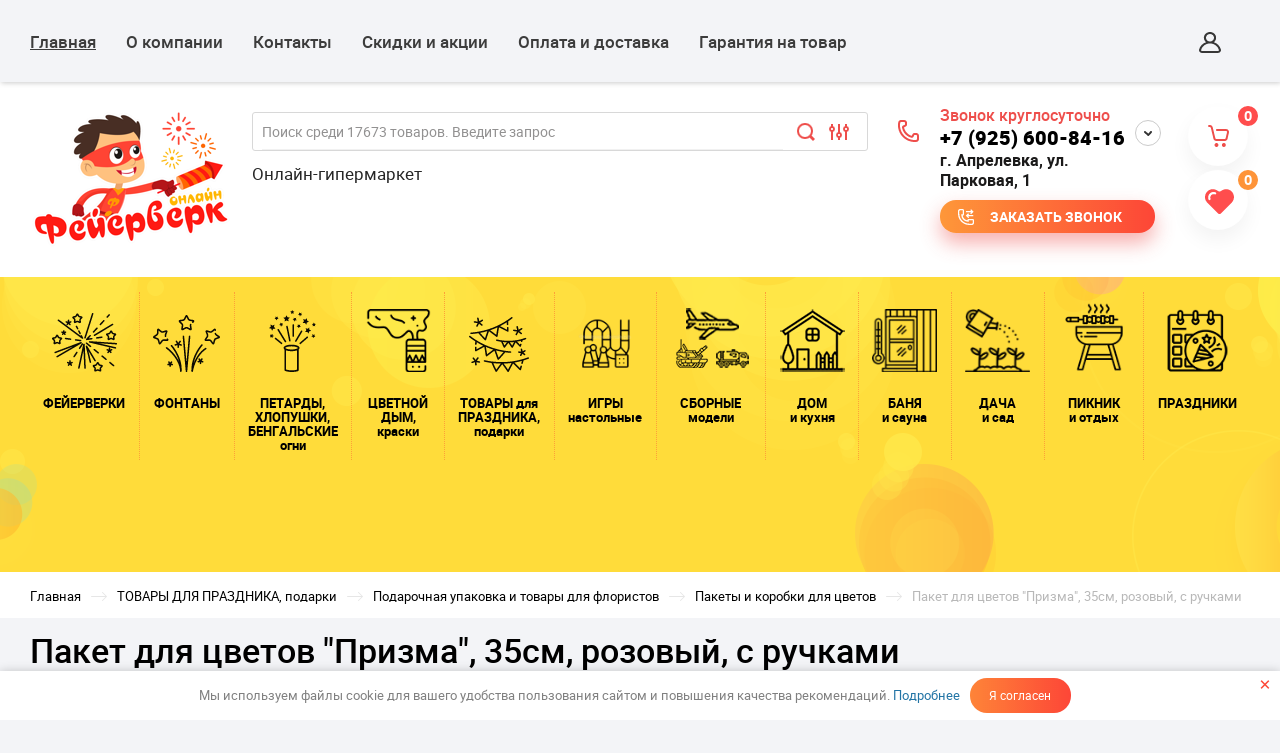

--- FILE ---
content_type: text/html; charset=utf-8
request_url: https://feierverk-online.ru/magazin/product/paket-dlya-cvetov-prizma-35sm-rozovyj-s-ruchkami
body_size: 87101
content:
		<!doctype html>
<html lang="ru" >
<head>
<link rel="icon" href="https://feierverk-online.ru/favicon.ico" type="image/x-icon">
<link rel="shortcut icon" href="https://feierverk-online.ru/favicon.ico" type="image/x-icon">
<meta charset="utf-8">
<meta name="robots" content="all"/>
<title>Пакет для цветов &quot;Призма&quot;, 35см, розовый, с ручками</title>
<!-- assets.top -->
<meta property="og:title" content="Пакет для цветов &amp;quot;Призма&amp;quot;, 35см, розовый, с ручками">
<meta name="twitter:title" content="Пакет для цветов &amp;quot;Призма&amp;quot;, 35см, розовый, с ручками">
<meta property="og:description" content="Цветы – это драгоценные эмоции радости, счастья, праздника. Но яркие эмоции нуждаются в правильной огранке и в этом Вам поможет наша элегантная упаковка QWERTY, которая подчеркнет не только красоту цветов, но и Ваш утонченный изысканный вкус.">
<meta name="twitter:description" content="Цветы – это драгоценные эмоции радости, счастья, праздника. Но яркие эмоции нуждаются в правильной огранке и в этом Вам поможет наша элегантная упаковка QWERTY, которая подчеркнет не только красоту цветов, но и Ваш утонченный изысканный вкус.">
<meta property="og:image" content="https://feierverk-online.ru/thumb/2/8ACt-4rhBlMeTaE0DwKGog/350r350/d/150.jpg">
<meta name="twitter:image" content="https://feierverk-online.ru/thumb/2/8ACt-4rhBlMeTaE0DwKGog/350r350/d/150.jpg">
<meta property="og:image:type" content="image/jpeg">
<meta property="og:image:width" content="350">
<meta property="og:image:height" content="350">
<meta property="og:type" content="website">
<meta property="og:url" content="https://feierverk-online.ru/magazin/product/paket-dlya-cvetov-prizma-35sm-rozovyj-s-ruchkami">
<meta property="og:site_name" content="Фейерверк-Онлайн">
<meta property="fb:admins" content="111512204312190">
<meta property="fb:pages" content="100063602324856">
<meta property="vk:app_id" content="7859527">
<meta name="twitter:card" content="summary">
<!-- /assets.top -->

<meta name="description" content="Цветы – это драгоценные эмоции радости, счастья, праздника. Но яркие эмоции нуждаются в правильной огранке и в этом Вам поможет наша элегантная упаковка QWERTY, которая подчеркнет не только красоту цветов, но и Ваш утонченный изысканный вкус.">
<meta name="keywords" content="Пакет для цветов &quot;Призма&quot;, 35см, розовый, с ручками">
<meta name="SKYPE_TOOLBAR" content="SKYPE_TOOLBAR_PARSER_COMPATIBLE">
<meta name="format-detection" content="telephone=no">
<meta name="viewport" content="width=device-width, height=device-height, initial-scale=1.0, maximum-scale=1.0, user-scalable=no">
<meta http-equiv="x-rim-auto-match" content="none">

<link rel="shortcut icon" sizes="16x16" href="https://feierverk-online.ru/d/icon-web.png">
<link rel="shortcut icon" sizes="196x196" href="https://feierverk-online.ru/d/icon-web.png">
<link rel="apple-touch-icon-precomposed" href="https://feierverk-online.ru/d/icon-web.png">


<link rel="manifest" href="//feierverk-online.ru/manifest.json">
<link rel="stylesheet" href="/t/v8529/images/css/pwa_styles.css">


		<script> 
			if ('serviceWorker' in navigator) {
			  window.addEventListener('load', function() {
			    navigator.serviceWorker.register('https://feierverk-online.ru/firebase-messaging-sw.js').then(function(registration) {
			    // Успешная регистрация
			    //registration.showNotification('title5555');
			    console.log('ServiceWorker registration successful');
			    }, 
			    function(err) {
			      // При регистрации произошла ошибка
			      console.log('ServiceWorker registration failed: ', err);
			    });
			  });
			}
		</script>


<script>
let url = window.location.pathname;
if (url == "/offline"){
  if (navigator.onLine == true){
  	window.location.assign("/")
  }
}
</script>


<script src="https://www.gstatic.com/firebasejs/8.3.1/firebase-app.js"></script>
<script src="https://www.gstatic.com/firebasejs/8.3.1/firebase-messaging.js"></script>


<meta name="google-site-verification" content="ey2_oHfo6AUdVD9uFCadzVp158nkGqh9hC5HEL7-1eU" />



<link rel="preload" href="/t/v8529/images/css/waslidemenu.css" as="style">
<link rel="stylesheet" href="/t/v8529/images/css/waslidemenu.css">
 <style>
@charset "utf-8";.art_h1{margin:0;padding:0 0 10px;font-style:italic;font-size:23px}.art_path{padding:7px 0}.art-tpl__title{margin:0 0 5px;font-size:22px}.art-tpl__title a{text-decoration:none}.art-tpl__title a:hover{text-decoration:underline}.tab_null{border:none;border-spacing:0;border-collapse:collapse;width:100%}.tab_null .td{border:none;padding:0;vertical-align:top;text-align:left}.tab_null .art-tpl__thumb{padding:6px 5px 6px 0;float:left}.tab_null .art-tpl__thumb .highslide:hover img,.tab_null .art-tpl__thumb img{border:none}.art-tpl__note{font-size:12px;line-height:1.5em;overflow:hidden}.art-tpl__inf{margin:0 0 25px;text-align:left;font-size:12px}.art-tpl__inf .date_art{padding-right:12px}.art-tpl__inf .read_more{padding-left:12px}.art-tpl__folders{width:230px}.art-tpl__folders__title{font-size:22px}.art-tpl__folders ul{padding-left:16px}.art_list .art-tpl__title{кertical-align:top;text-align:left}.art_list .art-tpl{margin:0 auto 10px}.art_list .art-tpl__thumb{padding:0 5px 0 0;float:left}.art_list .art-tpl__folders{width:200px}.requi,span.red{color:red}.comment-body{margin:2px 0;padding:10px}.no_form{padding:15px 0}img.captcha{border:none}
</style>

<link rel="preload" href="/g/s3/lp/css//lightgallery.min.css" as="style">
<link rel="stylesheet" href="/g/s3/lp/css//lightgallery.min.css">
<link rel="preload" href="/t/v8529/images/css/jquery_ui.css" as="style">
<link rel="stylesheet" href="/t/v8529/images/css/jquery_ui.css">
<link rel="preload" href="/g/fonts/fontawesome/fontawesome.min.css" as="style">
<link rel="stylesheet" href="/g/fonts/fontawesome/fontawesome.min.css">

<link rel="preload" href="/g/libs/jquery/1.10.2/jquery.min.js" as="script">
<script src="/g/libs/jquery/1.10.2/jquery.min.js"></script>
<script type='text/javascript' src="/g/s3/lp/js//lightgallery.min.js" defer></script>
<script type='text/javascript' src="/g/s3/lp/js//lg-zoom.min.js" defer></script>
<script src="/g/libs/owl-carousel/2.2.1/owl.carousel.min.js" charset="utf-8" defer></script>
<script src="/g/libs/flexmenu/1.4.2/flexmenu.min.js" charset="utf-8" defer></script>
<script src="/t/v8529/images/js/modernizr.custom.js" charset="utf-8" defer></script>
<link rel="preload" href="/g/libs/jquery-slick/1.9.0/slick.css" as="style">
<link href="/g/libs/jquery-slick/1.9.0/slick.css" rel="stylesheet" type="text/css" />
<script src="/g/libs/jquery-slick/1.9.0/slick.min.js" defer></script>


<link rel="preload" href="/shared/highslide-4.1.13/highslide.min.css" as="style">
<link rel="preload" href="/shared/highslide-4.1.13/highslide-full.packed.js" as="script">
<link rel="preload" href="/shared/flowplayer/flowplayer-3.2.9.min.js" as="script">
<link rel="preload" href="/shared/s3/css/calendar.css" as="style">
<link rel="preload" href="/shared/s3/js/lang/ru.js" as="script">
<link rel="preload" href="/shared/s3/js/cookie.js" as="script">
<link rel="preload" href="/shared/s3/js/widgets.js?v=8" as="script">
<link rel="preload" href="/shared/s3/js/calendar.packed.js" as="script">
<link rel="preload" href="/g/basestyle/1.0.0/user/user.gray.css" as="style">
<link rel="preload" href="/g/basestyle/1.0.0/user/user.js" as="script">
<link rel="preload" href="/t/images/__csspatch/1/patch.css" as="style">
<link rel="preload" href="/g/s3/goal/1.0.0/s3.goal.js" as="script">
<meta name="yandex-verification" content="4512b7019bad213a" />
<link rel='stylesheet' type='text/css' href='/shared/highslide-4.1.13/highslide.min.css'/>
<script type='text/javascript' src='/shared/highslide-4.1.13/highslide-full.packed.js'></script>
<script type='text/javascript'>
hs.graphicsDir = '/shared/highslide-4.1.13/graphics/';
hs.outlineType = null;
hs.showCredits = false;
hs.lang={cssDirection:'ltr',loadingText:'Загрузка...',loadingTitle:'Кликните чтобы отменить',focusTitle:'Нажмите чтобы перенести вперёд',fullExpandTitle:'Увеличить',fullExpandText:'Полноэкранный',previousText:'Предыдущий',previousTitle:'Назад (стрелка влево)',nextText:'Далее',nextTitle:'Далее (стрелка вправо)',moveTitle:'Передвинуть',moveText:'Передвинуть',closeText:'Закрыть',closeTitle:'Закрыть (Esc)',resizeTitle:'Восстановить размер',playText:'Слайд-шоу',playTitle:'Слайд-шоу (пробел)',pauseText:'Пауза',pauseTitle:'Приостановить слайд-шоу (пробел)',number:'Изображение %1/%2',restoreTitle:'Нажмите чтобы посмотреть картинку, используйте мышь для перетаскивания. Используйте клавиши вперёд и назад'};</script>

            <!-- 46b9544ffa2e5e73c3c971fe2ede35a5 -->
            <script src='/shared/s3/js/lang/ru.js'></script>
            <script src='/shared/s3/js/common.min.js'></script>
        <link rel='stylesheet' type='text/css' href='/shared/s3/css/calendar.css' /><link rel="icon" href="/favicon.ico" type="image/x-icon">
<link rel="apple-touch-icon" href="/touch-icon-iphone.png">
<link rel="apple-touch-icon" sizes="76x76" href="/touch-icon-ipad.png">
<link rel="apple-touch-icon" sizes="120x120" href="/touch-icon-iphone-retina.png">
<link rel="apple-touch-icon" sizes="152x152" href="/touch-icon-ipad-retina.png">
<meta name="msapplication-TileImage" content="/touch-w8-mediumtile.png"/>
<meta name="msapplication-square70x70logo" content="/touch-w8-smalltile.png" />
<meta name="msapplication-square150x150logo" content="/touch-w8-mediumtile.png" />
<meta name="msapplication-wide310x150logo" content="/touch-w8-widetile.png" />
<meta name="msapplication-square310x310logo" content="/touch-w8-largetile.png" />

<!--s3_require-->
<link rel="stylesheet" href="/g/basestyle/1.0.1/user/user.css" type="text/css"/>
<link rel="stylesheet" href="/g/basestyle/1.0.1/user/user.gray.css" type="text/css"/>
<script type="text/javascript" src="/g/basestyle/1.0.1/user/user.js" async></script>
<!--/s3_require-->

<link rel='stylesheet' type='text/css' href='/t/images/__csspatch/1/patch.css'/>

<!--s3_goal-->
<script src="/g/s3/goal/1.0.0/s3.goal.js"></script>
<script>new s3.Goal({map:{"209003":{"goal_id":"209003","object_id":"33401461","event":"submit","system":"metrika","label":"ORDER","code":"anketa"},"209203":{"goal_id":"209203","object_id":"40686061","event":"submit","system":"metrika","label":"Call_order","code":"anketa"},"209403":{"goal_id":"209403","object_id":"23954461","event":"submit","system":"metrika","label":"buy_in_1_click","code":"anketa"},"209603":{"goal_id":"209603","object_id":"23954261","event":"submit","system":"metrika","label":"distribution","code":"anketa"},"209803":{"goal_id":"209803","object_id":"23953861","event":"submit","system":"metrika","label":"SHOW","code":"anketa"}}, goals: [], ecommerce:[]});</script>
<!--/s3_goal-->


<link rel="preload" href="/g/shop2v2/default/css/theme.less.css" as="style">
<link rel="preload" href="/g/printme.js" as="script">
<link rel="preload" href="/g/shop2v2/default/js/tpl.js" as="script">
<link rel="preload" href="/g/shop2v2/default/js/baron.min.js" as="script">
<link rel="preload" href="/g/shop2v2/default/js/shop2.2.min.js" as="script" />
			
		
		
		
			<link rel="stylesheet" type="text/css" href="/g/shop2v2/default/css/theme.less.css">		
			<script type="text/javascript" src="/g/printme.js"></script>
		<script type="text/javascript" src="/g/shop2v2/default/js/tpl.js"></script>
		<script type="text/javascript" src="/g/shop2v2/default/js/baron.min.js"></script>
		
			<script type="text/javascript" src="/g/shop2v2/default/js/shop2.2.min.js"></script>
		
	<script type="text/javascript">shop2.init({"productRefs": {"674047305":{"razmer_op":{"44\u044530 \u0441\u043c":["898405305"]},"yp_v_korobke_op":{"6":["898405305"]},"sh_v_yp":{"1":["898405305"]},"strana_proizvoditel_op":{"\u041a\u0438\u0442\u0430\u0439":["898405305"]},"ves":{"110 \u0433\u0440.":["898405305"]},"cena_ukazana_za_fasovku":{"1 \u043f\u0430\u043a\u0435\u0442":["898405305"]},"artikul_proizvoditela":{"74103-FEBS":["898405305"]}},"354137101":{"model_":{"\u0424\u0435\u0439\u0435\u0440\u0432\u0435\u0440\u043a JF\u0421 20-200\/01":["423442701"]},"kolicestvo_zaradov":{"200":["423442701"]},"vysota":{"30":["423442701"]},"razmer_zarada":[["423442701"]],"vrema":{"140":["423442701"]},"video":{"1034d794663145839df6961c774c5fd2":["423442701"]},"delivery_period":{"\u0441\u0440\u043e\u043a 15-17 \u0434\u043d\u0435\u0439":["423442701"]},"cena_ukazana_za_fasovku":{"1 \u0438\u0437\u0434\u0435\u043b\u0438\u0435":["423442701"]}},"358250303":{"model_":{"\u041f\u0430\u0440\u043a \u0440\u0430\u0437\u0432\u043b\u0435\u0447\u0435\u043d\u0438\u0439 (1,25&quot;\u044588) \u04207990":["480251303"]},"kolicestvo_zaradov":{"88":["480251303"]},"vysota":{"50":["480251303"]},"razmer_zarada":{"1.25":["480251303"]},"vrema":{"110":["480251303"]},"video":{"da99fd62af19fbe569f01a130d095468":["480251303"]},"sertifikaty_eac":{"208e10b2a1f8e95b152cc6bf5640870a":["480251303"]},"cena_ukazana_za_fasovku":{"1 \u0438\u0437\u0434\u0435\u043b\u0438\u0435":["480251303"]}},"1078252261":{"model_":{"FIRE REDOCN (1,75&quot;x25) MC175-25A":["1408405261"]},"kolicestvo_zaradov":{"25":["1408405261"]},"vysota":{"55":["1408405261"]},"razmer_zarada":{"1":["1408405261"]},"vrema":{"55":["1408405261"]},"video":{"25fcf786690f7f5be77b3e1357f96ef8":["1408405261"]},"sertifikaty_eac":{"49c019976a2dffb1b4339a0f94db65d1":["1408405261"]},"cena_ukazana_za_fasovku":{"1 \u0438\u0437\u0434\u0435\u043b\u0438\u0435":["1408405261"]}},"1479702616":{"model_":{"Premium 100 (1,25&quot;\u0445100) 01505":["1712528216"]},"kolicestvo_zaradov":{"100":["1712528216"]},"vysota":{"30":["1712528216"]},"razmer_zarada":{"1.25":["1712528216"]},"vrema":{"70":["1712528216"]},"video":{"f4ba718d5cf4e7f8196d581d133b0301":["1712528216"]},"delivery_period":{"\u0441\u0440\u043e\u043a 15-17 \u0434\u043d\u0435\u0439":["1712528216"]},"sertifikaty_eac":{"3d515c8e9bca68d7b46c040176d74d84":["1712528216"]},"cena_ukazana_za_fasovku":{"1 \u0438\u0437\u0434\u0435\u043b\u0438\u0435":["1712528216"]}},"1479797216":{"model_":{"\u0421\u043b\u043e\u043d (1,25&quot;\u044549) 01410":["1713011816"]},"flagi":{"110232661":["1713011816"]},"kolicestvo_zaradov":{"49":["1713011816"]},"vysota":{"30":["1713011816"]},"razmer_zarada":{"1.25":["1713011816"]},"vrema":{"40":["1713011816"]},"video":{"4453d0396fc5b6d29c5b0953dc154758":["1713011816"]},"delivery_period":{"\u0441\u0440\u043e\u043a 25-27 \u0434\u043d\u0435\u0439":["1713011816"]},"cena_ukazana_za_fasovku":{"1 \u0438\u0437\u0434\u0435\u043b\u0438\u0435":["1713011816"]}},"1404810901":{"model_":{"\u0422\u0430\u0440\u0435\u043b\u043a\u0438 &quot;\u0427\u0443\u0434\u0435\u0441\u0430 \u0436\u0434\u0443\u0442 \u0442\u0435\u0431\u044f!&quot;":["1766569101"]},"cena_ukazana_za_fasovku":{"\u0423\u043f\u0430\u043a\u043e\u0432\u043a\u0430 \u0438\u0437 6 \u0448\u0442\u0443\u043a":["1766569101"]}},"1528172016":{"model_":{"0784E Maxsem":["1773700016"]},"vrema":{"45":["1773700016"]},"video":{"74210bc65c252f81521755b4ac97a605":["1773700016"]},"sertifikaty_eac":{"8ce73f33d8583d08fdc83de3be07a6ef":["1773700016"]},"cena_ukazana_za_fasovku":{"\u0423\u043f\u0430\u043a\u043e\u0432\u043a\u0430 \u0438\u0437 2 \u0448\u0442\u0443\u043a":["1773700016"]}},"1637790901":{"model_":{"\u0424\u0435\u0439\u0435\u0440\u0432\u0435\u0440\u043a \u0422\u0443\u0440\u0431\u0443\u043b\u0435\u043d\u0442\u043d\u043e\u0441\u0442\u044c 01904":["2109362501"]},"kolicestvo_zaradov":{"25":["2109362501"]},"vysota":{"45":["2109362501"]},"razmer_zarada":{"2":["2109362501"]},"vrema":{"51":["2109362501"]},"video":{"dff49bfca3e9a9e69d20ee0fabe8cb76":["2109362501"]},"delivery_period":{"\u0441\u0440\u043e\u043a 31-33 \u0434\u043d\u044f":["2109362501"]},"sertifikaty_eac":{"8b7822cfcd9f982995189cc18553bdb5":["2109362501"]},"cena_ukazana_za_fasovku":{"1 \u0438\u0437\u0434\u0435\u043b\u0438\u0435":["2109362501"]}},"2362824803":{"model_":{"\u041f\u0430\u0432\u043b\u0438\u043d (1,25&quot;\u044549) 01712":["3646219403"]},"kolicestvo_zaradov":{"49":["3646219403"]},"vysota":{"30":["3646219403"]},"razmer_zarada":{"1.25":["3646219403"]},"vrema":{"20":["3646219403"]},"video":{"24be2766965900ea02b3796ca3c0914c":["3646219403"]},"sertifikaty_eac":{"0cae8e41998e865042b534ad5bf6cb82":["3646219403"]},"cena_ukazana_za_fasovku":{"1 \u0438\u0437\u0434\u0435\u043b\u0438\u0435":["3646219403"]}},"2563332803":{"model_":{"\u0424\u043e\u043d\u0430\u0440\u0438\u043a \u0436\u0435\u043b\u0430\u043d\u0438\u0439 &quot;\u0422\u044b+\u042f&quot; \u0441\u0435\u0440\u0434\u0446\u0435":["3953012403"]},"flagi":{"110232661":["3953012403"]},"vysota":{"300":["3953012403"]},"vrema":{"1200":["3953012403"]},"sertifikaty_eac":{"6b39824a6957d9fdb3b6509fd427682c":["3953012403"]},"cena_ukazana_za_fasovku":{"1 \u0438\u0437\u0434\u0435\u043b\u0438\u0435":["3953012403"]}},"1136865313":{"flagi":{"110232461":["1207627313"]},"kolicestvo_zaradov":{"100":["1207627313"]},"vysota":{"45":["1207627313"]},"razmer_zarada":{"1":["1207627313"]},"vrema":{"65":["1207627313"]},"vk_video":{"8bab94c95f90828ee9fed086e02f09b2":["1207627313"]},"sertifikaty_eac":{"b5f411e35ef7c8c5720b0e1220a478c5":["1207627313"]},"cena_ukazana_za_fasovku":{"1 \u0438\u0437\u0434\u0435\u043b\u0438\u0435":["1207627313"]}},"1323323708":{"flagi":{"110232461":["1666439908"]},"kolicestvo_zaradov":{"298":["1666439908"]},"vysota":{"25":["1666439908"]},"razmer_zarada":[["1666439908"]],"vrema":{"136":["1666439908"]},"video":{"857fbf657495d7c05eb24b1ab99fcade":["1666439908"]},"cena_ukazana_za_fasovku":{"1 \u0438\u0437\u0434\u0435\u043b\u0438\u0435":["1666439908"]}},"51054309":{"kolicestvo_zaradov":{"9":["52506909"]},"vysota":{"90":["52506909"]},"razmer_zarada":{"3":["52506909"]},"vrema":{"40":["52506909"]},"video":{"b39851332c53cd12dd0a4bb0768ddc66":["52506909"]},"cena_ukazana_za_fasovku":{"1 \u0438\u0437\u0434\u0435\u043b\u0438\u0435":["52506909"]}},"62215108":{"kolicestvo_zaradov":{"62":["76368108"]},"vysota":{"40":["76368108"]},"razmer_zarada":{"1":["76368108"]},"vrema":{"40":["76368108"]},"video":{"ef41d6996cc6512eb52e8277314fa11d":["76368108"]},"cena_ukazana_za_fasovku":{"1 \u0438\u0437\u0434\u0435\u043b\u0438\u0435":["76368108"]}},"269453106":{"kolicestvo_zaradov":{"36":["360955106"]},"vysota":{"50":["360955106"]},"razmer_zarada":{"1.6":["360955106"]},"vrema":{"89":["360955106"]},"video":{"df3a66b55c9d32db80abca1352adfb50":["360955106"]},"cena_ukazana_za_fasovku":{"1 \u0438\u0437\u0434\u0435\u043b\u0438\u0435":["360955106"]}},"404333504":{"kolicestvo_zaradov":{"36":["500594504"]},"vysota":{"75":["500594504"]},"razmer_zarada":{"2":["500594504"]},"vrema":{"75":["500594504"]},"video":{"e0690f4cc94e4020261adc13b555e04a":["500594504"]},"sertifikaty_eac":{"be138bdb9449d3c5d4db54f813b77b6e":["500594504"]},"cena_ukazana_za_fasovku":{"1 \u0438\u0437\u0434\u0435\u043b\u0438\u0435":["500594504"]}},"850527706":{"kolicestvo_zaradov":{"130":["1088245106"]},"vysota":{"35":["1088245106"]},"razmer_zarada":[["1088245106"]],"vrema":{"60":["1088245106"]},"video":{"40517c1b6081196095657d0c2e770ff5":["1088245106"]},"cena_ukazana_za_fasovku":{"1 \u0438\u0437\u0434\u0435\u043b\u0438\u0435":["1088245106"]}},"920684108":{"kolicestvo_zaradov":{"150":["1120758908"]},"vysota":{"55":["1120758908"]},"razmer_zarada":{"1":["1120758908"]},"vrema":{"113":["1120758908"]},"sertifikaty_eac":{"ae8a72a771d579b458622c5140c571c6":["1120758908"]},"cena_ukazana_za_fasovku":{"1 \u0438\u0437\u0434\u0435\u043b\u0438\u0435":["1120758908"]}},"872172902":{"kolicestvo_zaradov":{"123":["1175034302"]},"vysota":{"60":["1175034302"]},"razmer_zarada":{"1.2":["1175034302"]},"vrema":{"89":["1175034302"]},"video":{"fc57615ed97dcb902dcd93a9f774ddab":["1175034302"]},"delivery_period":{"\u0441\u0440\u043e\u043a 15-17 \u0434\u043d\u0435\u0439":["1175034302"]},"sertifikaty_eac":{"b9c856c61d62ab578468795348d784c5":["1175034302"]},"cena_ukazana_za_fasovku":{"1 \u0438\u0437\u0434\u0435\u043b\u0438\u0435":["1175034302"]}},"1011704904":{"kolicestvo_zaradov":{"150":["1410759904"]},"vysota":{"40":["1410759904"]},"razmer_zarada":[["1410759904"]],"vrema":{"130":["1410759904"]},"video":{"9db342fc70467c4803cd23969906b83d":["1410759904"]},"sertifikaty_eac":{"aa8a0566d72de8fdd63571a215a092dd":["1410759904"]},"cena_ukazana_za_fasovku":{"1 \u0438\u0437\u0434\u0435\u043b\u0438\u0435":["1410759904"]}},"1108344906":{"kolicestvo_zaradov":{"100":["1417507506"]},"vysota":{"40":["1417507506"]},"razmer_zarada":{"1":["1417507506"]},"vrema":{"80":["1417507506"]},"video":{"41946e748f3b10468b3a701abf22db63":["1417507506"]},"sertifikaty_eac":{"e4ea12ee1b54c28f5155520167107f17":["1417507506"]},"cena_ukazana_za_fasovku":{"1 \u0438\u0437\u0434\u0435\u043b\u0438\u0435":["1417507506"]}},"1121988306":{"kolicestvo_zaradov":{"50":["1435358906"]},"vysota":{"40":["1435358906"]},"razmer_zarada":{"1":["1435358906"]},"vrema":{"60":["1435358906"]},"video":{"cf3c9edee6449e9f1d9b16eeeb8e2115":["1435358906"]},"cena_ukazana_za_fasovku":{"1 \u0438\u0437\u0434\u0435\u043b\u0438\u0435":["1435358906"]}},"1389304905":{"kolicestvo_zaradov":{"147":["1792173705"]},"vysota":{"40":["1792173705"]},"razmer_zarada":{"1":["1792173705"]},"vrema":{"65":["1792173705"]},"video":{"519f3091a221972519c574f4617b7ec0":["1792173705"]},"cena_ukazana_za_fasovku":{"1 \u0438\u0437\u0434\u0435\u043b\u0438\u0435":["1792173705"]}},"1488720304":{"kolicestvo_zaradov":{"100":["2030180504"]},"vysota":{"40":["2030180504"]},"razmer_zarada":{"1":["2030180504"]},"vrema":{"60":["2030180504"]},"video":{"d27c86c77aef27a6899d31c109365725":["2030180504"]},"sertifikaty_eac":{"4139591e24813bc8ea261e517b904690":["2030180504"]},"cena_ukazana_za_fasovku":{"1 \u0438\u0437\u0434\u0435\u043b\u0438\u0435":["2030180504"]}},"1555981304":{"kolicestvo_zaradov":{"150":["2118152104"]},"vysota":{"55":["2118152104"]},"razmer_zarada":{"1":["2118152104"]},"vrema":{"110":["2118152104"]},"video":{"13e2d1f4108e931d64d7f315c845c11b":["2118152104"]},"sertifikaty_eac":{"33988c1d89801a236ebd4804641ba726":["2118152104"]},"cena_ukazana_za_fasovku":{"1 \u0438\u0437\u0434\u0435\u043b\u0438\u0435":["2118152104"]}},"1556883104":{"kolicestvo_zaradov":{"60":["2119329104"]},"vysota":{"50":["2119329104"]},"razmer_zarada":{"1":["2119329104"]},"vrema":{"65":["2119329104"]},"video":{"277c0b843190b71c3d4f96df9bf82a44":["2119329104"]},"delivery_period":{"\u0441\u0440\u043e\u043a 30-35 \u0434\u043d\u0435\u0439":["2119329104"]},"sertifikaty_eac":{"33988c1d89801a236ebd4804641ba726":["2119329104"]},"cena_ukazana_za_fasovku":{"1 \u0438\u0437\u0434\u0435\u043b\u0438\u0435":["2119329104"]}},"1595415104":{"kolicestvo_zaradov":{"50":["2170381104"]},"vysota":{"50":["2170381104"]},"razmer_zarada":{"1":["2170381104"]},"vrema":{"70":["2170381104"]},"video":{"1be248c97b6ede98c10132ba7b64cc24":["2170381104"]},"sertifikaty_eac":{"1afe52a7f234361f518abbcbcadeefd6":["2170381104"]},"cena_ukazana_za_fasovku":{"1 \u0438\u0437\u0434\u0435\u043b\u0438\u0435":["2170381104"]}},"1714283105":{"kolicestvo_zaradov":{"120":["2202646305"]},"vysota":{"15":["2202646305"]},"razmer_zarada":[["2202646305"]],"vrema":{"118":["2202646305"]},"video":{"09a7d57d1b7754efc425b370e7080cd9":["2202646305"]},"cena_ukazana_za_fasovku":{"1 \u0438\u0437\u0434\u0435\u043b\u0438\u0435":["2202646305"]}},"1714511105":{"kolicestvo_zaradov":{"200":["2202928705"]},"vysota":{"15":["2202928705"]},"razmer_zarada":[["2202928705"]],"vrema":{"185":["2202928705"]},"video":{"9e17b9edbea12b6b2c98ee5a19e8d503":["2202928705"]},"cena_ukazana_za_fasovku":{"1 \u0438\u0437\u0434\u0435\u043b\u0438\u0435":["2202928705"]}},"1735319905":{"kolicestvo_zaradov":{"88":["2225265305"]},"vysota":{"30":["2225265305"]},"razmer_zarada":[["2225265305"]],"vrema":{"50":["2225265305"]},"video":{"134d9af93f13793b5c85538146de4627":["2225265305"]},"cena_ukazana_za_fasovku":{"1 \u0438\u0437\u0434\u0435\u043b\u0438\u0435":["2225265305"]}},"1799735905":{"kolicestvo_zaradov":{"63":["2318380105"]},"vysota":{"50":["2318380105"]},"razmer_zarada":{"1.5":["2318380105"]},"vrema":{"67":["2318380105"]},"video":{"14db2e691cfd6bef347116f2aa31111e":["2318380105"]},"cena_ukazana_za_fasovku":{"1 \u0438\u0437\u0434\u0435\u043b\u0438\u0435":["2318380105"]}},"1968818509":{"kolicestvo_zaradov":{"100":["2324188309"]},"vysota":{"25":["2324188309"]},"razmer_zarada":[["2324188309"]],"vrema":{"97":["2324188309"]},"video":{"c260e04cb04f7e9205962398472df039":["2324188309"]},"sertifikaty_eac":{"9f9bbb190600b790bb46adbd4fbf0fe8":["2324188309"]},"cena_ukazana_za_fasovku":{"1 \u0438\u0437\u0434\u0435\u043b\u0438\u0435":["2324188309"]}},"2376556500":{"kolicestvo_zaradov":{"112":["2912447700"]},"vysota":{"60":["2912447700"]},"razmer_zarada":{"2":["2912447700"]},"vrema":{"67":["2912447700"]},"video":{"3a0a976af9609788eb709cc4d091d495":["2912447700"]},"cena_ukazana_za_fasovku":{"1 \u0438\u0437\u0434\u0435\u043b\u0438\u0435":["2912447700"]}},"1189961904":{"delivery_period":{"\u0441\u0440\u043e\u043a 31-33 \u0434\u043d\u044f":["1656172904"]},"cena_ukazana_za_fasovku":{"1 \u043d\u0430\u0431\u043e\u0440":["1656172904"]}},"1407414101":{"delivery_period":{"\u0441\u0440\u043e\u043a 31-33 \u0434\u043d\u044f":["1769332701"]},"cena_ukazana_za_fasovku":{"\u0432 1 \u0443\u043f\u0430\u043a\u043e\u0432\u043a\u0435 20 \u0448\u0442":["1769332701"]}},"39920308":{"cena_ukazana_za_fasovku":{"1 \u043f\u0430\u043a\u0435\u0442":["48518908"]}},"61850507":{"cena_ukazana_za_fasovku":{"1 \u043e\u0442\u043a\u0440\u044b\u0442\u043a\u0430":["72208507"]}},"63048307":{"cena_ukazana_za_fasovku":{"1 \u043e\u0442\u043a\u0440\u044b\u0442\u043a\u0430":["74424907"]}},"63639907":{"cena_ukazana_za_fasovku":{"\u041d\u0430\u0431\u043e\u0440 \u0438\u0437 5 \u0448\u0430\u0440\u043e\u0432":["75148507"]}},"66711507":{"cena_ukazana_za_fasovku":{"1 \u043f\u043b\u0430\u043a\u0430\u0442":["78598707"]}},"117677107":{"cena_ukazana_za_fasovku":{"\u041d\u0430\u0431\u043e\u0440 \u0438\u0437 100 \u0448\u0430\u0440\u043e\u0432":["139274707"]}},"138143707":{"cena_ukazana_za_fasovku":{"1 \u043e\u0442\u043a\u0440\u044b\u0442\u043a\u0430":["165928907"]}},"131679306":{"cena_ukazana_za_fasovku":{"\u0432 1 \u0443\u043f\u0430\u043a\u043e\u0432\u043a\u0435 2 \u0448\u0442":["181846306"]}},"253195706":{"cena_ukazana_za_fasovku":{"1 \u0438\u0437\u0434\u0435\u043b\u0438\u0435":["341391506"]}},"277192307":{"cena_ukazana_za_fasovku":{"1 \u0438\u0437\u0434\u0435\u043b\u0438\u0435":["349465107"]}},"394984304":{"cena_ukazana_za_fasovku":{"1 \u0438\u0437\u0434\u0435\u043b\u0438\u0435":["488009304"]}},"387765505":{"cena_ukazana_za_fasovku":{"\u0432 1 \u0443\u043f\u0430\u043a\u043e\u0432\u043a\u0435 4 \u043f\u0440\u0435\u0434\u043c\u0435\u0442\u0430":["517791705"]}},"496674707":{"cena_ukazana_za_fasovku":{"1 \u043d\u0430\u0431\u043e\u0440":["615991107"]}},"672993305":{"cena_ukazana_za_fasovku":{"1 \u043f\u0430\u043a\u0435\u0442":["897261305"]}},"674045105":{"cena_ukazana_za_fasovku":{"1 \u043f\u0430\u043a\u0435\u0442":["898401905"]}},"762564906":{"cena_ukazana_za_fasovku":{"1 \u0438\u0437\u0434\u0435\u043b\u0438\u0435":["985369306"]}},"798637906":{"cena_ukazana_za_fasovku":{"1 \u0438\u0437\u0434\u0435\u043b\u0438\u0435":["1029904106"]}},"1066961506":{"cena_ukazana_za_fasovku":{"1 \u0438\u0437\u0434\u0435\u043b\u0438\u0435":["1372767506"]}},"1267240305":{"cena_ukazana_za_fasovku":{"\u0432 1 \u0443\u043f\u0430\u043a\u043e\u0432\u043a\u0435 25 \u0448\u0442":["1633629905"]}},"1407300101":{"cena_ukazana_za_fasovku":{"\u0432 1 \u0443\u043f\u0430\u043a\u043e\u0432\u043a\u0435 25 \u0448\u0442":["1769213901"]}},"1407923301":{"cena_ukazana_za_fasovku":{"1 \u0438\u0437\u0434\u0435\u043b\u0438\u0435":["1770443701"]}},"1408034901":{"cena_ukazana_za_fasovku":{"1 \u0438\u0437\u0434\u0435\u043b\u0438\u0435":["1770556701"]}},"1502262305":{"cena_ukazana_za_fasovku":{"1 \u0438\u0437\u0434\u0435\u043b\u0438\u0435":["1935071905"]}},"1602939507":{"cena_ukazana_za_fasovku":{"\u041d\u0430\u0431\u043e\u0440 \u0438\u0437 50 \u0448\u0430\u0440\u043e\u0432":["1957639507","1957902907"]}},"1729340707":{"cena_ukazana_za_fasovku":{"1 \u0448\u0430\u043f\u043a\u0430":["2102271907"]}}},"apiHash": {"getPromoProducts":"35c55f88576cf890e45a2b01df9c64b3","getSearchMatches":"a939d1d818727d705831e614be41e522","getFolderCustomFields":"2b9632b64847ed31aa028f47376f0f2f","getProductListItem":"804e33aa3aeea4f79dce0a8f570bc3da","cartAddItem":"0d3d95d48d06600ecb4c0380f0403137","cartRemoveItem":"ed5ffa4a9a152b28e8a5d56be04f0257","cartUpdate":"c82563adaade2c7e43f73bc4767bd28d","cartRemoveCoupon":"8ebfe75b42b8a154a3adc783856f05fe","cartAddCoupon":"33a4a595480e8825a1006f8075d038c8","deliveryCalc":"d376db2365c01989954222b0b2409ab3","printOrder":"5f9ddb4304e589e0fa3cb1c6fd9b1e6c","cancelOrder":"b895e091a1d897a71e890a2c941c2543","cancelOrderNotify":"d2e9f1a9ca83d78d1387847b887f3b7f","repeatOrder":"51268722a71dbad692c6d298d1e7eb8a","paymentMethods":"4227bf0934dfc431f2741017b56795d6","compare":"63759be8f3c4d1939d6f4b15ee12da47"},"hash": null,"verId": 2024605,"mode": "product","step": "","uri": "/magazin","IMAGES_DIR": "/d/","my": {"ya_pay_widget_theme":"BnplPreview","show_sections":true,"new_alias":"New","special_alias":"Sale","buy_mod":true,"buy_kind":true,"collection_image_width":80,"collection_image_height":80,"hide_in_search":["article","text","per_page"],"search_range_max":40000,"preorder_alias":"\u043f\u043e\u0434 \u0437\u0430\u043a\u0430\u0437"},"shop2_cart_order_payments": 1,"cf_margin_price_enabled": 0,"maps_yandex_key":"","maps_google_key":""});shop2.facets.enabled = true;shop2.delivery.deligate = true;</script>
<style type="text/css">.product-item-thumb {width: 252px;}.product-item-thumb .product-image, .product-item-simple .product-image {height: 250px;width: 252px;}.product-item-thumb .product-amount .amount-title {width: 156px;}.product-item-thumb .product-price {width: 202px;}.shop2-product .product-side-l {width: 410px;}.shop2-product .product-image {height: 400px;width: 410px;}.shop2-product .product-thumbnails li {width: 126px;height: 126px;}</style>

<script src="/g/templates/shop2/2.69.2/js/plugins.js" charset="utf-8" defer></script>
<link rel="preload" href="/t/v8529/images/js/main.js" as="script">
<script src="/t/v8529/images/js/main.js" charset="utf-8"></script>



			<link rel="preload" href="/t/v8529/images/theme0/theme.min.css?34" as="style">
	    <link rel="stylesheet" href="/t/v8529/images/theme0/theme.min.css?34">
	
<script src="/t/v8529/images/js/jquery.cookie.js" defer></script> 
<script src="/t/v8529/images/js/additional.scripts.new.js" charset="utf-8" defer></script>
<link rel="preload" href="/t/v8529/images/css/additional.styles.min.css" as="style">
<link rel="stylesheet" href="/t/v8529/images/css/additional.styles.min.css">
<link rel="stylesheet" href="/t/v8529/images/css/site.addons.css">



	<meta name="viewport" content="width=device-width, height=device-height, initial-scale=1.0, maximum-scale=1.0, user-scalable=no">
	<script>
		$(document).ready(function(){
			$.cookie('visual', 'mobile');
		});
	</script>
	


<script>
function setEqualHeight(columns) {
	var tallestcolumn = 0;
	columns.each(function(){
		currentHeight = $(this).height();
		if(currentHeight > tallestcolumn){
			tallestcolumn = currentHeight;
		}
	});
	columns.height(tallestcolumn);
}

$(window).load(function() {
	setEqualHeight($(".main-product-list .shop2-product-item"));
	setEqualHeight($(".main-product-list .shop2-product-item .product-image"));
	setEqualHeight($(".main-product-list .shop2-product-item .product-name"));
	setEqualHeight($(".main-product-list .shop2-product-item .dop-pol"));
	setEqualHeight($(".shop2-collection-wrapper .shop2-kind-item"));
});
</script>

<link rel="preload" href="/t/v8529/images/css/site.addons.scss.css" as="style">
<link rel="stylesheet" href="/t/v8529/images/css/site.addons.scss.css">

<script type="text/javascript">
$(function(){
  var e = $(".page-up");
  var speed = 800;
  
  function show_scrollTop(){
    ( $(window).scrollTop()>300 ) ? e.fadeIn(600) : e.hide();
  }
  
  $(window).scroll( function(){show_scrollTop()} );
  show_scrollTop();
});

var smoothJumpUp = function() {
  if (document.body.scrollTop>0 || document.documentElement.scrollTop>0) {
    window.scrollBy(0,-40);
    setTimeout(smoothJumpUp, 0);
  }
}
</script>



<script>
    document.addEventListener("DOMContentLoaded", function() {
  var lazyloadImages;    

  if ("IntersectionObserver" in window) {
    lazyloadImages = document.querySelectorAll(".lazy_img");
    var imageObserver = new IntersectionObserver(function(entries, observer) {
      entries.forEach(function(entry) {
        if (entry.isIntersecting) {
          var image = entry.target;
          image.src = image.dataset.src;
          image.classList.remove("lazy_img");
          imageObserver.unobserve(image);
        }
      });
    });

    lazyloadImages.forEach(function(image) {
      imageObserver.observe(image);
    });
  } else {  
    var lazyloadThrottleTimeout;
    lazyloadImages = document.querySelectorAll(".lazy_img");
    
    function lazyload () {
      if(lazyloadThrottleTimeout) {
        clearTimeout(lazyloadThrottleTimeout);
      }    

      lazyloadThrottleTimeout = setTimeout(function() {
        var scrollTop = window.pageYOffset;
        lazyloadImages.forEach(function(img) {
            if(img.offsetTop < (window.innerHeight + scrollTop)) {
              img.src = img.dataset.src;
              img.classList.remove('lazy_img');
            }
        });
        if(lazyloadImages.length == 0) { 
          document.removeEventListener("scroll", lazyload);
          window.removeEventListener("resize", lazyload);
          window.removeEventListener("orientationChange", lazyload);
        }
      }, 20);
    }

    document.addEventListener("scroll", lazyload);
    window.addEventListener("resize", lazyload);
    window.addEventListener("orientationChange", lazyload);
  }
})
</script>

<style>
    .lazy {
      background-image: none !important;
    }
</style>

<script>
    document.addEventListener("DOMContentLoaded", function() {
  var lazyloadImages;    

  if ("IntersectionObserver" in window) {
    lazyloadImages = document.querySelectorAll(".lazy");
    var imageObserver = new IntersectionObserver(function(entries, observer) {
      entries.forEach(function(entry) {
        if (entry.isIntersecting) {
          var image = entry.target;
          image.classList.remove("lazy");
          imageObserver.unobserve(image);
        }
      });
    });

    lazyloadImages.forEach(function(image) {
      imageObserver.observe(image);
    });
  } else {  
    var lazyloadThrottleTimeout;
    lazyloadImages = document.querySelectorAll(".lazy");
    
    function lazyload () {
      if(lazyloadThrottleTimeout) {
        clearTimeout(lazyloadThrottleTimeout);
      }    

      lazyloadThrottleTimeout = setTimeout(function() {
        var scrollTop = window.pageYOffset;
        lazyloadImages.forEach(function(img) {
            if(img.offsetTop < (window.innerHeight + scrollTop)) {
              img.src = img.dataset.src;
              img.classList.remove('lazy');
            }
        });
        if(lazyloadImages.length == 0) { 
          document.removeEventListener("scroll", lazyload);
          window.removeEventListener("resize", lazyload);
          window.removeEventListener("orientationChange", lazyload);
        }
      }, 20);
    }

    document.addEventListener("scroll", lazyload);
    window.addEventListener("resize", lazyload);
    window.addEventListener("orientationChange", lazyload);
  }
})
</script>
<script>
	$(function(){
		url = new URL(window.location.href);
	
		if (url.searchParams.has('s[price][min]') || url.searchParams.has('s[flagi][]')) {
		}else{
			/*$('.shop2-filter input').val('')
			$('.param-wrap .param-val').eq(0).trigger('click')
			setTimeout(function(){
				$('.param-wrap .param-val').eq(0).trigger('click')
			},50)*/
		}
		
	})
</script>


<script src="/t/v8529/images/site.addons.js"></script>
<link href="/t/v8529/images/autocomplete/jquery-ui.css" rel="stylesheet" />
<link rel="stylesheet" href="/t/v8529/images/site.addons.scss.css">

<link rel="stylesheet" href="/t/v8529/images/slider.scss.css">

<link rel="stylesheet" href="/t/v8529/images/site.cart.panel.scss.css">
<link rel="stylesheet" href="/t/v8529/images/css/dop_addon_style.scss.css">
<link rel="stylesheet" href="/t/v8529/images/site.addons.css">

<script src="/t/v8529/images/site.addons2.js"></script>
<link rel="stylesheet" href="/t/v8529/images/site.addons2.scss.css">

<link rel="stylesheet" href="/t/v8529/images/site.bonus.scss.css">

</head>
<a class="page-up" href="javascript:smoothJumpUp()">up</a>
<body class="themeid-" >
		
	<div class="sidePanelWrap">
		<div class="sidePanel">&nbsp;</div>
		<div class="menuPanel">&nbsp;</div>
		<div class="searchBody">
			<div class="searchBodyInner">
								<div class="shopSearch">
									</div>
			</div>
		</div>
	</div>
	<div class="siteWrapper ">
		<header role="banner" class="siteHeader">
			<div class="headerTop">
				<div class="header-top-inner">
										<div class="headerNavigation">
						<a href="#" class="navigationButton">&nbsp;</a>
						<div class="headerMenuWrap mm">
							<div class="hide-folders" style="display: none">
								
								<ul class="headerMenu clear-list"><li><a href="/magazin/folder/fejerverki"><span class="title">ФЕЙЕРВЕРКИ</span></a><ul class="level-2"><li><a href="/magazin/folder/malyye-feyyerverki"><span class="link-sp sp-text">МАЛЫЕ фейерверки</span></a></li><li><a href="/magazin/folder/sredniye-feyyerverki"><span class="link-sp sp-text">СРЕДНИЕ фейерверки</span></a></li><li><a href="/magazin/folder/bolshiye-feyyerverki"><span class="link-sp sp-text">БОЛЬШИЕ фейерверки</span></a></li><li><a href="/magazin/folder/super-fejerverki"><span class="link-sp sp-text">СУПЕР фейерверки</span></a></li><li><a href="/magazin/folder/festivalnye-shary"><span class="link-sp sp-text">ФЕСТИВАЛЬНЫЕ шары</span></a></li><li><a href="/magazin/folder/rimskiye-svechi"><span class="link-sp sp-text">РИМСКИЕ свечи</span></a></li><li><a href="/magazin/folder/rakety"><span class="link-sp sp-text">РАКЕТЫ</span></a></li><li><a href="/magazin/folder/gendernye-i-dnevnye-salyuty"><span class="link-sp sp-text">ГЕНДЕРНЫЕ и дневные салюты</span></a></li></ul></li><li><a href="/magazin/folder/fontany"><span class="title">ФОНТАНЫ</span></a><ul class="level-2"><li><a href="/magazin/folder/pirotehnicheskie-fontany"><span class="link-sp sp-text">Пиротехнические фонтаны</span></a></li><li><a href="/magazin/folder/tortovye-fontany"><span class="link-sp sp-text">Тортовые фонтаны</span></a></li><li><a href="/magazin/folder/svadebnye-fontany"><span class="link-sp sp-text">Свадебные фонтаны</span></a></li><li><a href="/magazin/folder/gendernye-fontany"><span class="link-sp sp-text">Гендерные фонтаны</span></a></li></ul></li><li><a href="/magazin/folder/petardy-khlopushki-bengalskiye-ogni"><span class="title">ПЕТАРДЫ,
ХЛОПУШКИ,  
БЕНГАЛЬСКИЕ 
огни</span></a><ul class="level-2"><li><a href="/magazin/folder/petardy"><span class="link-sp sp-text">Петарды</span></a><ul class="level-3"><li><a href="/magazin/folder/letayushchie-petardy"><span class="link-sp sp-text">Летающие петарды</span></a></li><li><a href="/magazin/folder/malye-petardy"><span class="link-sp sp-text">Малые петарды</span></a></li><li><a href="/magazin/folder/moshchnye-petardy"><span class="link-sp sp-text">Мощные петарды</span></a></li><li><a href="/magazin/folder/petardy-rozochki"><span class="link-sp sp-text">Петарды розочки</span></a></li><li><a href="/magazin/folder/petardy-srednej-moshchnosti"><span class="link-sp sp-text">Петарды средней мощности</span></a></li><li><a href="/magazin/folder/petardy-treugolniki"><span class="link-sp sp-text">Петарды треугольники</span></a></li><li><a href="/magazin/folder/stroboskopy"><span class="link-sp sp-text">Стробоскопы</span></a></li><li><a href="/magazin/folder/treshchashchie-shariki"><span class="link-sp sp-text">Трещащие шарики</span></a></li><li><a href="/magazin/folder/pulemetnye-lenty"><span class="link-sp sp-text">Пулемётные ленты</span></a></li></ul></li><li><a href="/magazin/folder/bengalskie-ogni"><span class="link-sp sp-text">Бенгальские огни</span></a><ul class="level-3"><li><a href="/magazin/folder/bengalskie-ogni-10-30-sm"><span class="link-sp sp-text">Бенгальские огни 10-30 см.</span></a></li><li><a href="/magazin/folder/dlinnye-bengalskie-ogni"><span class="link-sp sp-text">Длинные бенгальские огни</span></a></li><li><a href="/magazin/folder/figurnye-bengalskie-ogni"><span class="link-sp sp-text">Фигурные бенгальские огни</span></a></li></ul></li><li><a href="/magazin/folder/hlopushki"><span class="link-sp sp-text">Хлопушки</span></a><ul class="level-3"><li><a href="/magazin/folder/pnevmohlopushki"><span class="link-sp sp-text">Пневмохлопушки</span></a></li><li><a href="/magazin/folder/pruzhinnye-hlopushki"><span class="link-sp sp-text">Пружинные хлопушки</span></a></li><li><a href="/magazin/folder/svadebnye-hlopushki"><span class="link-sp sp-text">Свадебные хлопушки</span></a></li><li><a href="/magazin/folder/sovetskie-hlopushki"><span class="link-sp sp-text">Советские хлопушки</span></a></li><li><a href="/magazin/folder/mehanicheskie-hlopushki"><span class="link-sp sp-text">Механические хлопушки</span></a></li></ul></li><li><a href="/magazin/folder/imitatsionnaya-igrovaya-pirotekhnika"><span class="link-sp sp-text">Имитационная игровая пиротехника</span></a><ul class="level-3"><li><a href="/magazin/folder/aksessuary"><span class="link-sp sp-text">Аксессуары</span></a></li><li><a href="/magazin/folder/granaty-imitacionnye"><span class="link-sp sp-text">Гранаты имитационные</span></a></li><li><a href="/magazin/folder/dymovye-shashki"><span class="link-sp sp-text">Дымовые шашки</span></a></li><li><a href="/magazin/folder/miny-rastyazhki"><span class="link-sp sp-text">Мины-растяжки</span></a></li></ul></li><li><a href="/magazin/folder/signalnaya-pirotehnika"><span class="link-sp sp-text">Сигнальная пиротехника</span></a></li><li><a href="/magazin/folder/sredstva-samooborony"><span class="link-sp sp-text">Средства самообороны</span></a><ul class="level-3"><li><a href="/magazin/folder/gazovye-i-percovye-ballonchiki"><span class="link-sp sp-text">Газовые и перцовые баллончики</span></a></li></ul></li></ul></li><li><a href="/magazin/folder/cvetnoj-dym-kraski"><span class="title">ЦВЕТНОЙ 
ДЫМ, 
краски</span></a><ul class="level-2"><li><a href="/magazin/folder/cvetnoj-dym"><span class="link-sp sp-text">Цветной дым</span></a></li><li><a href="/magazin/folder/gendernyj-dym"><span class="link-sp sp-text">Гендерный дым</span></a></li><li><a href="/magazin/folder/melovaya-aerozolnaya-kraska"><span class="link-sp sp-text">Меловая аэрозольная краска</span></a></li><li><a href="/magazin/folder/kraski-holi"><span class="link-sp sp-text">Краски Холи / Holi</span></a></li></ul></li><li><a href="/magazin/folder/tovary-dlya-prazdnika-podarki"><span class="title">ТОВАРЫ для 
ПРАЗДНИКА, 
подарки</span></a><ul class="level-2"><li><a href="/folder/vip-podarki-ruchnoj-raboty"><span class="link-sp sp-text">VIP подарки ручной работы</span></a><ul class="level-3"><li><a href="/magazin/folder/diplomaty-i-dorozhnye-barsetki"><span class="link-sp sp-text">Дипломаты и дорожные барсетки</span></a></li><li><a href="/folder/bokaly-dlya-vina-i-shampanskogo"><span class="link-sp sp-text">Бокалы для вина и шампанского</span></a></li><li><a href="/magazin/folder/konyachnye-bokaly-bokaly-pod-viski"><span class="link-sp sp-text">Коньячные бокалы, бокалы под виски</span></a></li><li><a href="/magazin/folder/pivnye-bokaly"><span class="link-sp sp-text">Пивные бокалы</span></a></li><li><a href="/magazin/folder/vinnye-podstavki-stopki-lafitniki"><span class="link-sp sp-text">Винные подставки, стопки, лафитники</span></a></li><li><a href="/magazin/folder/obuvnye-lozhki-i-podstavki"><span class="link-sp sp-text">Обувные ложки и подставки</span></a></li><li><a href="/folder/podarochnye-nabory"><span class="link-sp sp-text">Подарочные наборы</span></a></li><li><a href="/magazin/folder/shampury"><span class="link-sp sp-text">Шампуры</span></a></li><li><a href="/magazin/folder/nozhi-i-topory"><span class="link-sp sp-text">Ножи и топоры</span></a></li><li><a href="/magazin/folder/kolchany"><span class="link-sp sp-text">Колчаны</span></a></li><li><a href="/magazin/folder/flyazhki-i-termosy"><span class="link-sp sp-text">Фляжки и термосы</span></a></li><li><a href="/magazin/folder/stolovye-nabory-i-ikornicy"><span class="link-sp sp-text">Столовые наборы и икорницы</span></a></li></ul></li><li><a href="/magazin/folder/svechi-prazdnichnye"><span class="link-sp sp-text">Свечи праздничные</span></a><ul class="level-3"><li><a href="/magazin/folder/svechi-tortovye-i-koktejlnye"><span class="link-sp sp-text">Свечи тортовые и коктейльные</span></a></li><li><a href="/magazin/folder/svechi-cifry"><span class="link-sp sp-text">Свечи цифры</span></a></li><li><a href="/magazin/folder/svechi-nasypnye"><span class="link-sp sp-text">Свечи насыпные</span></a></li><li><a href="/magazin/folder/svechi-svetodiodnye-i-dekorativnye"><span class="link-sp sp-text">Свечи светодиодные и декоративные</span></a></li></ul></li><li><a href="/magazin/folder/podarochnaya-upakovka-i-tovary-dlya-floristov"><span class="link-sp sp-text">Подарочная упаковка и товары для флористов</span></a><ul class="level-3"><li><a href="/magazin/folder/materialy-dlya-floristiki"><span class="link-sp sp-text">Материалы для флористики</span></a></li><li><a href="/magazin/folder/dekorativnye-tkani"><span class="link-sp sp-text">Декоративные ткани</span></a></li><li><a href="/magazin/folder/pakety-i-korobki-dlya-cvetov"><span class="link-sp sp-text">Пакеты и коробки для цветов</span></a></li><li><a href="/magazin/folder/podarochnye-pakety-korobki-i-napolnitel"><span class="link-sp sp-text">Подарочные пакеты, коробки и наполнитель</span></a></li><li><a href="/magazin/folder/upakovochnaya-plenka-i-bumaga"><span class="link-sp sp-text">Упаковочная пленка и бумага</span></a></li><li><a href="/magazin/folder/lenta-dekorativnaya-i-banty"><span class="link-sp sp-text">Лента декоративная и банты</span></a></li></ul></li><li><a href="/magazin/folder/dlya-dekora-i-fotosessii"><span class="link-sp sp-text">Для декора и фотосессии</span></a><ul class="level-3"><li><a href="/magazin/folder/sprej-dlya-dekorirovaniya"><span class="link-sp sp-text">Спрей для декорирования</span></a></li><li><a href="/magazin/folder/shary-soty-pompony-diski"><span class="link-sp sp-text">Шары-соты, Помпоны, Диски</span></a></li><li><a href="/magazin/folder/aksessuary-i-rekvizit-dlya-fotosessij"><span class="link-sp sp-text">Аксессуары  и реквизит для фотосессий</span></a></li><li><a href="/magazin/folder/plenka-samokleyashchayasya"><span class="link-sp sp-text">Пленка самоклеящаяся</span></a></li><li><a href="/magazin/folder/konfetti-i-serpantin"><span class="link-sp sp-text">Конфетти и серпантин</span></a></li><li><a href="/magazin/folder/dekorativnye-ukrasheniya"><span class="link-sp sp-text">Декоративные украшения</span></a></li></ul></li><li><a href="/magazin/folder/podarki-i-suveniry"><span class="link-sp sp-text">Подарки и сувениры</span></a><ul class="level-3"><li><a href="/magazin/folder/kubki-medali-lenty"><span class="link-sp sp-text">Кубки, медали, ленты</span></a></li><li><a href="/magazin/folder/otkrytki-priglasheniya-konverty-dlya-deneg"><span class="link-sp sp-text">Открытки, приглашения, конверты для денег</span></a></li><li><a href="/magazin/folder/kanctovary-i-poligrafiya"><span class="link-sp sp-text">Канцтовары и полиграфия</span></a><ul class="level-4"><li><a href="/magazin/folder/diplomy-gramoty"><span class="link-sp sp-text">Дипломы, грамоты</span></a></li><li><a href="/magazin/folder/bloknoty"><span class="link-sp sp-text">Блокноты</span></a></li><li><a href="/magazin/folder/podarochnye-nabory"><span class="link-sp sp-text">Подарочные  наборы</span></a></li><li><a href="/magazin/folder/plakaty"><span class="link-sp sp-text">Плакаты</span></a></li><li><a href="/magazin/folder/dekorativnye-naklejki"><span class="link-sp sp-text">Декоративные наклейки</span></a></li><li><a href="/magazin/folder/girlyandy-bumazhnye"><span class="link-sp sp-text">Гирлянды бумажные</span></a></li><li><a href="/magazin/folder/avtomobilnye-naklejki"><span class="link-sp sp-text">Автомобильные наклейки</span></a></li></ul></li><li><a href="/magazin/folder/bity-i-skalki-suvenirnye"><span class="link-sp sp-text">Биты и скалки сувенирные</span></a></li><li><a href="/magazin/folder/dlya-doma-i-kuhni"><span class="link-sp sp-text">Для дома и кухни</span></a><ul class="level-4"><li><a href="/magazin/folder/3d-svetilniki"><span class="link-sp sp-text">3D-светильники</span></a></li><li><a href="/magazin/folder/kulinarnye-doski-i-skalki"><span class="link-sp sp-text">Кулинарные доски и скалки</span></a></li><li><a href="/magazin/folder/knigi-bar"><span class="link-sp sp-text">Книги-бар</span></a></li><li><a href="/magazin/folder/kopilki"><span class="link-sp sp-text">Копилки</span></a></li><li><a href="/magazin/folder/klyuchnicy"><span class="link-sp sp-text">Ключницы</span></a></li><li><a href="/magazin/folder/fotoramki"><span class="link-sp sp-text">Фоторамки</span></a></li><li><a href="/magazin/folder/podarochnye-suveniry"><span class="link-sp sp-text">Подарочные сувениры</span></a></li></ul></li><li><a href="/magazin/folder/suveniry-18"><span class="link-sp sp-text">Сувениры 18 +</span></a></li><li><a href="/magazin/folder/prikolnye-noski"><span class="link-sp sp-text">Прикольные носки</span></a></li><li><a href="/magazin/folder/podarochnyj-chaj"><span class="link-sp sp-text">Подарочный чай</span></a></li><li><a href="/magazin/folder/podarochnye-sertifikaty"><span class="link-sp sp-text">Подарочные сертификаты</span></a></li></ul></li><li><a href="/magazin/folder/vse-dlya-karnavala"><span class="link-sp sp-text">Все для карнавала</span></a><ul class="level-3"><li><a href="/magazin/folder/shlyapy-shapki-furazhki"><span class="link-sp sp-text">Шляпы, Шапки, Фуражки</span></a></li><li><a href="/magazin/folder/karnavalnye-maski"><span class="link-sp sp-text">Карнавальные маски</span></a></li><li><a href="/magazin/folder/karnavalnye-kostyumy"><span class="link-sp sp-text">Карнавальные костюмы</span></a></li><li><a href="/magazin/folder/karnavalnye-pariki"><span class="link-sp sp-text">Карнавальные парики</span></a></li><li><a href="/magazin/folder/karnavalnye-obodki"><span class="link-sp sp-text">Карнавальные ободки</span></a></li><li><a href="/magazin/folder/karnavalnye-ochki"><span class="link-sp sp-text">Карнавальные очки</span></a></li><li><a href="/magazin/folder/karnavalnye-aksessuary-kolpaki-i-gudki"><span class="link-sp sp-text">Карнавальные аксессуары, колпаки и гудки</span></a></li></ul></li><li><a href="/magazin/folder/vozdushnye-shary"><span class="link-sp sp-text">Воздушные шары</span></a><ul class="level-3"><li><a href="/magazin/folder/folgirovannye"><span class="link-sp sp-text">Фольгированные</span></a><ul class="level-4"><li><a href="/magazin/folder/serdca"><span class="link-sp sp-text">Сердца</span></a></li><li><a href="/magazin/folder/folgirovannye-cifry"><span class="link-sp sp-text">Цифры</span></a></li><li><a href="/magazin/folder/figury"><span class="link-sp sp-text">Фигуры</span></a></li><li><a href="/magazin/folder/hodyachie-shary"><span class="link-sp sp-text">Ходячие шары</span></a></li></ul></li><li><a href="/magazin/folder/lateksnye-shary"><span class="link-sp sp-text">Латексные шары</span></a><ul class="level-4"><li><a href="/magazin/folder/s-risunkom"><span class="link-sp sp-text">С рисунком</span></a></li><li><a href="/magazin/folder/bez-risunka"><span class="link-sp sp-text">Без рисунка</span></a></li></ul></li><li><a href="/magazin/folder/shary-shdm"><span class="link-sp sp-text">Шары ШДМ</span></a></li><li><a href="/magazin/folder/led-shary-i-sfery-3d"><span class="link-sp sp-text">Led-шары и Сферы 3D</span></a></li><li><a href="/magazin/folder/dekor-dlya-sharov"><span class="link-sp sp-text">Декор для шаров</span></a></li><li><a href="/magazin/folder/oborudovanie-i-komplektuyushchie"><span class="link-sp sp-text">Оборудование и комплектующие</span></a></li></ul></li><li><a href="/magazin/folder/servirovka-stola"><span class="link-sp sp-text">Сервировка стола</span></a><ul class="level-3"><li><a href="/magazin/folder/barnye-aksessuary"><span class="link-sp sp-text">Барные аксессуары</span></a></li><li><a href="/magazin/folder/odnorazovaya-posuda-dlya-prazdnika"><span class="link-sp sp-text">Одноразовая посуда для праздника</span></a></li><li><a href="/magazin/folder/odnorazovye-skaterti-i-salfetki"><span class="link-sp sp-text">Одноразовые скатерти и салфетки</span></a></li></ul></li><li><a href="/magazin/folder/iskusstvennyj-sneg"><span class="link-sp sp-text">Искусственный снег</span></a><ul class="level-3"><li><a href="/magazin/folder/bumazhnyj-sneg"><span class="link-sp sp-text">Бумажный снег</span></a></li><li><a href="/magazin/folder/viskoznyj-sneg"><span class="link-sp sp-text">Вискозный снег</span></a></li><li><a href="/magazin/folder/polimernyj-sneg"><span class="link-sp sp-text">Полимерный снег</span></a></li><li><a href="/magazin/folder/iskusstvennyj-pepel"><span class="link-sp sp-text">Искусственный пепел</span></a></li><li><a href="/magazin/folder/cvetnoj-sneg"><span class="link-sp sp-text">Цветной снег</span></a></li></ul></li><li><a href="/magazin/folder/nebesnye-fonariki"><span class="link-sp sp-text">Небесные фонарики</span></a><ul class="level-3"><li><a href="/magazin/folder/bez-nadpisi"><span class="link-sp sp-text">Без надписи</span></a></li><li><a href="/magazin/folder/dlya-vlyublennyh"><span class="link-sp sp-text">Для влюблённых</span></a></li><li><a href="/magazin/folder/kreativnye"><span class="link-sp sp-text">Креативные</span></a></li><li><a href="/magazin/folder/patrioticheskie"><span class="link-sp sp-text">Патриотические</span></a></li><li><a href="/magazin/folder/svadebnye"><span class="link-sp sp-text">Свадебные</span></a></li><li><a href="/magazin/folder/s-dnem-rozhdeniya"><span class="link-sp sp-text">С Днём Рождения</span></a></li></ul></li><li><a href="/magazin/folder/detskie-tovary"><span class="link-sp sp-text">Детские товары</span></a><ul class="level-3"><li><a href="/folder/zimniy-sport"><span class="link-sp sp-text">Зимний спорт</span></a></li><li><a href="/magazin/folder/myagkie-igrushki"><span class="link-sp sp-text">Мягкие игрушки</span></a></li><li><a href="/magazin/folder/rasprodazha"><span class="link-sp sp-text">Распродажа</span></a></li><li><a href="/magazin/folder/razvivayushchie-igry"><span class="link-sp sp-text">Развивающие игры</span></a></li><li><a href="/folder/tovary-dly-kupaniya"><span class="link-sp sp-text">Товары для купания</span></a></li></ul></li><li><a href="/magazin/folder/elektrogirlyandy"><span class="link-sp sp-text">Электрогирлянды</span></a><ul class="level-3"><li><a href="/magazin/folder/elektrogirlyandy-dlya-doma"><span class="link-sp sp-text">Электрогирлянды для дома</span></a></li><li><a href="/magazin/folder/ulichnye"><span class="link-sp sp-text">Уличные</span></a></li><li><a href="/magazin/folder/svetovoj-dekor"><span class="link-sp sp-text">Световой декор</span></a></li></ul></li><li><a href="/magazin/folder/novogodnie-tovary"><span class="link-sp sp-text">Новогодние товары</span></a><ul class="level-3"><li><a href="/magazin/folder/elochnye-ukrasheniya"><span class="link-sp sp-text">Елочные украшения</span></a></li><li><a href="/magazin/folder/mishura-i-busy"><span class="link-sp sp-text">Мишура и бусы</span></a></li><li><a href="/magazin/folder/elki-i-hvojnye-girlyandy"><span class="link-sp sp-text">Елки и хвойные гирлянды</span></a></li></ul></li></ul></li><li><a href="/magazin/folder/igry-nastolnye"><span class="title">ИГРЫ 
настольные</span></a><ul class="level-2"><li><a href="/magazin/folder/alkogolnye-igry"><span class="link-sp sp-text">Алкогольные игры</span></a></li><li><a href="/magazin/folder/vecherinochnye-igry"><span class="link-sp sp-text">Вечериночные игры</span></a></li><li><a href="/magazin/folder/detektivnye-igry"><span class="link-sp sp-text">Детективные игры</span></a></li><li><a href="/magazin/folder/detskie-igry"><span class="link-sp sp-text">Детские игры</span></a></li><li><a href="/magazin/folder/dopolneniya-k-igram"><span class="link-sp sp-text">Дополнения к играм</span></a></li><li><a href="/magazin/folder/igry-dlya-vzroslyh-18"><span class="link-sp sp-text">Игры для взрослых 18+</span></a></li><li><a href="/magazin/folder/igry-strashilki"><span class="link-sp sp-text">Игры страшилки</span></a></li><li><a href="/magazin/folder/kartochnye-igry"><span class="link-sp sp-text">Карточные игры</span></a></li><li><a href="/magazin/folder/priklyuchencheskie-igry"><span class="link-sp sp-text">Приключенческие игры</span></a></li><li><a href="/magazin/folder/semejnye-igry"><span class="link-sp sp-text">Семейные игры</span></a></li><li><a href="/magazin/folder/strategicheskie-igry"><span class="link-sp sp-text">Стратегические игры</span></a></li><li><a href="/magazin/folder/ekonomicheskie-igry"><span class="link-sp sp-text">Экономические игры</span></a></li></ul></li><li><a href="/magazin/folder/sbornye-modeli"><span class="title">СБОРНЫЕ
модели</span></a><ul class="level-2"><li><a href="/magazin/folder/tehnika"><span class="link-sp sp-text">Техника</span></a><ul class="level-3"><li><a href="/magazin/folder/avtomobili-i-gruzoviki"><span class="link-sp sp-text">Автомобили и грузовики</span></a></li><li><a href="/magazin/folder/vtoraya-mirovaya-vojna"><span class="link-sp sp-text">Вторая мировая война</span></a></li><li><a href="/magazin/folder/sovremennaya-tehnika"><span class="link-sp sp-text">Современная техника</span></a></li></ul></li><li><a href="/magazin/folder/aviaciya"><span class="link-sp sp-text">Авиация</span></a><ul class="level-3"><li><a href="/magazin/folder/vertolety"><span class="link-sp sp-text">Вертолеты</span></a></li><li><a href="/magazin/folder/voennaya-aviaciya"><span class="link-sp sp-text">Военная авиация</span></a></li><li><a href="/magazin/folder/grazhdanskaya-aviaciya"><span class="link-sp sp-text">Гражданская авиация</span></a></li><li><a href="/magazin/folder/sovremennaya-aviaciya"><span class="link-sp sp-text">Современная авиация</span></a></li></ul></li><li><a href="/magazin/folder/korabli"><span class="link-sp sp-text">Корабли</span></a><ul class="level-3"><li><a href="/magazin/folder/voennye-korabli"><span class="link-sp sp-text">Военные корабли</span></a></li><li><a href="/magazin/folder/parusnye-i-passazhirskie"><span class="link-sp sp-text">Парусные и пассажирские</span></a></li><li><a href="/magazin/folder/podvodnye-lodki"><span class="link-sp sp-text">Подводные лодки</span></a></li></ul></li><li><a href="/magazin/folder/podarochnye-nabory-modelej"><span class="link-sp sp-text">Подарочные наборы моделей</span></a></li></ul></li><li><a href="/magazin/folder/dom-i-kuhnya"><span class="title">ДОМ 
и кухня</span></a><ul class="level-2"><li><a href="/magazin/folder/kovrovye-pokrytiya"><span class="link-sp sp-text">Ковровые покрытия</span></a><ul class="level-3"><li><a href="/magazin/folder/dlya-vannoj"><span class="link-sp sp-text">Для ванной</span></a></li><li><a href="/magazin/folder/interernye"><span class="link-sp sp-text">Интерьерные</span></a></li><li><a href="/magazin/folder/gryazesbornye-kovriki"><span class="link-sp sp-text">Грязесборные коврики</span></a></li><li><a href="/magazin/folder/vlagovpityvayushchie-kovriki"><span class="link-sp sp-text">Влаговпитывающие коврики</span></a></li><li><a href="/magazin/folder/rulonnye-pokrytiya-protivoskolzyashchie"><span class="link-sp sp-text">Рулонные покрытия противоскользящие</span></a></li><li><a href="/magazin/folder/pridvernye-i-rezinovye"><span class="link-sp sp-text">Придверные и резиновые</span></a></li><li><a href="/magazin/folder/komplektuyushchie-dlya-kovrikov"><span class="link-sp sp-text">Комплектующие для ковриков</span></a></li></ul></li><li><a href="/folder/nastoyashchij-vesovoj-chaj"><span class="link-sp sp-text">Настоящий весовой чай</span></a><ul class="level-3"><li><a href="/folder/chernyj-chaj"><span class="link-sp sp-text">Черный чай</span></a></li><li><a href="/folder/zelenyj-chaj"><span class="link-sp sp-text">Зеленый чай</span></a></li><li><a href="/folder/karkade"><span class="link-sp sp-text">Каркаде</span></a></li><li><a href="/folder/puery"><span class="link-sp sp-text">Пуэры</span></a></li><li><a href="/folder/ulun"><span class="link-sp sp-text">Улун</span></a></li><li><a href="/folder/rojbush"><span class="link-sp sp-text">Ройбуш</span></a></li></ul></li><li><a href="/magazin/folder/kuhnya"><span class="link-sp sp-text">Кухня</span></a><ul class="level-3"><li><a href="/magazin/folder/vse-dlya-vypechki"><span class="link-sp sp-text">Все для выпечки</span></a></li><li><a href="/folder/gastroemkosti"><span class="link-sp sp-text">Гастроемкости</span></a></li><li><a href="/magazin/folder/instrumenty-dlya-gotovki"><span class="link-sp sp-text">Инструменты для готовки</span></a></li><li><a href="/magazin/folder/posuda-dlya-gotovki"><span class="link-sp sp-text">Посуда для готовки</span></a><ul class="level-4"><li><a href="/folder/261604107"><span class="link-sp sp-text">Сковороды</span></a></li><li><a href="/folder/261604707"><span class="link-sp sp-text">Лотки</span></a></li><li><a href="/folder/261605307"><span class="link-sp sp-text">Кастрюли и котлы</span></a></li><li><a href="/folder/261605707"><span class="link-sp sp-text">Крышки</span></a></li></ul></li><li><a href="/magazin/folder/elektromelnicy"><span class="link-sp sp-text">Электромельницы</span></a></li><li><a href="/magazin/folder/domashnij-bar"><span class="link-sp sp-text">Домашний бар</span></a></li><li><a href="/magazin/folder/prigotovlenie-napitkov"><span class="link-sp sp-text">Приготовление напитков</span></a></li><li><a href="/magazin/folder/tekstil-dlya-kuhni"><span class="link-sp sp-text">Текстиль для кухни</span></a></li></ul></li><li><a href="/magazin/folder/posuda"><span class="link-sp sp-text">Посуда</span></a></li><li><a href="/magazin/folder/interer"><span class="link-sp sp-text">Интерьер</span></a><ul class="level-3"><li><a href="/magazin/folder/zerkala"><span class="link-sp sp-text">Зеркала</span></a></li><li><a href="/magazin/folder/vazy-i-skulptury"><span class="link-sp sp-text">Вазы и скульптуры</span></a></li><li><a href="/magazin/folder/kryuchki-veshalki-mebelnye-ruchki"><span class="link-sp sp-text">Крючки, вешалки, мебельные ручки</span></a></li><li><a href="/folder/mebel-dly-doma"><span class="link-sp sp-text">Мебель для дома</span></a></li></ul></li><li><a href="/magazin/folder/hranenie"><span class="link-sp sp-text">Хранение</span></a><ul class="level-3"><li><a href="/magazin/folder/lanch-boksy"><span class="link-sp sp-text">Ланч-боксы</span></a></li><li><a href="/magazin/folder/hranenie-produktov"><span class="link-sp sp-text">Хранение продуктов</span></a></li><li><a href="/magazin/folder/hranenie-veshchej"><span class="link-sp sp-text">Хранение вещей</span></a></li></ul></li><li><a href="/folder/tovary-dlya-zhivotnyh"><span class="link-sp sp-text">Товары для животных</span></a></li><li><a href="/magazin/folder/tekstil-dlya-doma"><span class="link-sp sp-text">Текстиль для дома</span></a></li><li><a href="/magazin/folder/salfetki-i-podstavki"><span class="link-sp sp-text">Салфетки и подставки</span></a></li><li><a href="/magazin/folder/gorshki-dlya-cvetov"><span class="link-sp sp-text">Горшки для цветов</span></a></li><li><a href="/magazin/folder/aromatizatory-dlya-doma"><span class="link-sp sp-text">Ароматизаторы для дома</span></a></li><li><a href="/magazin/folder/tovary-dlya-uborki"><span class="link-sp sp-text">Товары для уборки</span></a></li></ul></li><li><a href="/magazin/folder/banya-i-sauna"><span class="title">БАНЯ 
и сауна</span></a><ul class="level-2"><li><a href="/magazin/folder/aksessuary-dlya-bani"><span class="link-sp sp-text">Аксессуары для бани</span></a><ul class="level-3"><li><a href="/magazin/folder/veniki"><span class="link-sp sp-text">Веники</span></a></li><li><a href="/magazin/folder/shapki-rukavicy-i-tapochki"><span class="link-sp sp-text">Шапки, рукавицы и тапочки</span></a></li><li><a href="/magazin/folder/nakidki-polotenca-halaty"><span class="link-sp sp-text">Накидки, полотенца, халаты</span></a></li><li><a href="/magazin/folder/kovriki-dlya-bani"><span class="link-sp sp-text">Коврики для бани</span></a></li><li><a href="/magazin/folder/zaparki-efirnye-masla-aromalampy-ispariteli"><span class="link-sp sp-text">Запарки, эфирные масла, аромалампы, испарители</span></a></li><li><a href="/magazin/folder/solyanye-brikety"><span class="link-sp sp-text">Соляные брикеты</span></a></li><li><a href="/magazin/folder/sredstva-dlya-zashchity-i-obrabotki"><span class="link-sp sp-text">Средства для защиты и обработки</span></a></li><li><a href="/magazin/folder/kamni-dlya-pechej"><span class="link-sp sp-text">Камни для печей</span></a></li></ul></li><li><a href="/magazin/folder/naturalnye-propitki-i-antiseptiki-dlya-dereva"><span class="link-sp sp-text">Натуральные пропитки и антисептики для дерева</span></a><ul class="level-3"><li><a href="/magazin/folder/maslovosk"><span class="link-sp sp-text">Масловоск</span></a></li><li><a href="/magazin/folder/antiseptiki"><span class="link-sp sp-text">Антисептики</span></a></li></ul></li><li><a href="/magazin/folder/vedra-ushaty-zaparniki-kovshi"><span class="link-sp sp-text">Ведра, ушаты, запарники, ковши</span></a><ul class="level-3"><li><a href="/magazin/folder/derevyannye-izdeliya"><span class="link-sp sp-text">Деревянные изделия</span></a></li><li><a href="/magazin/folder/metallicheskie-izdeliya"><span class="link-sp sp-text">Металлические изделия</span></a></li></ul></li><li><a href="/magazin/folder/bannaya-gigiena-uhod-i-krasota"><span class="link-sp sp-text">Банная гигиена, уход и красота</span></a><ul class="level-3"><li><a href="/magazin/folder/rascheski"><span class="link-sp sp-text">Расчески</span></a></li><li><a href="/magazin/folder/pemzy-i-pilki-dlya-bani"><span class="link-sp sp-text">Пемзы и пилки для бани</span></a></li><li><a href="/magazin/folder/mochalki-shchetki-i-massazhery"><span class="link-sp sp-text">Мочалки, щетки и массажеры</span></a></li><li><a href="/magazin/folder/kosmetika-dlya-bani-i-sauny"><span class="link-sp sp-text">Косметика для бани и сауны</span></a></li></ul></li><li><a href="/magazin/folder/predmety-interera"><span class="link-sp sp-text">Предметы интерьера</span></a><ul class="level-3"><li><a href="/magazin/folder/termometry-gigrometry-i-chasy"><span class="link-sp sp-text">Термометры, гигрометры и часы</span></a></li><li><a href="/magazin/folder/tablichki"><span class="link-sp sp-text">Таблички</span></a></li><li><a href="/magazin/folder/podgolovniki-i-kovriki-sidushki"><span class="link-sp sp-text">Подголовники и коврики-сидушки</span></a></li><li><a href="/magazin/folder/svetilniki-i-abazhury"><span class="link-sp sp-text">Светильники и абажуры</span></a></li><li><a href="/magazin/folder/veshalki-polki-reshetki"><span class="link-sp sp-text">Вешалки, полки, решетки</span></a></li><li><a href="/magazin/folder/mebel"><span class="link-sp sp-text">Мебель</span></a></li><li><a href="/magazin/folder/dveri-i-ruchki"><span class="link-sp sp-text">Двери и ручки</span></a></li><li><a href="/magazin/folder/fortochki-ventilyacionnye-zadvizhki-i-termoizolyatory"><span class="link-sp sp-text">Форточки, вентиляционные задвижки и термоизоляторы</span></a></li></ul></li><li><a href="/magazin/folder/bannye-podarochnye-nabory"><span class="link-sp sp-text">Банные подарочные наборы</span></a></li></ul></li><li><a href="/magazin/folder/dacha-i-sad"><span class="title">ДАЧА 
и сад</span></a><ul class="level-2"><li><a href="/magazin/folder/baki-bochki-vedra-kanistry"><span class="link-sp sp-text">Баки, бочки, ведра, канистры</span></a></li><li><a href="/magazin/folder/sadovodstvo"><span class="link-sp sp-text">Садоводство</span></a></li><li><a href="/magazin/folder/sredstva-ot-nasekomyh-i-vreditelej"><span class="link-sp sp-text">Средства от насекомых и вредителей</span></a><ul class="level-3"><li><a href="/magazin/folder/ot-komarov-moshek-i-kleshchej"><span class="link-sp sp-text">От комаров, мошек и клещей</span></a></li><li><a href="/magazin/folder/ot-muh-os-i-moli"><span class="link-sp sp-text">От мух, ос и моли</span></a></li><li><a href="/magazin/folder/ot-tarakanov-muravev-klopov-i-bloh"><span class="link-sp sp-text">От тараканов, муравьев, клопов и блох</span></a></li><li><a href="/magazin/folder/lovushki-primanki-i-otpugivateli"><span class="link-sp sp-text">Ловушки, приманки и отпугиватели</span></a></li><li><a href="/magazin/folder/moskitnye-setki"><span class="link-sp sp-text">Москитные сетки</span></a></li></ul></li><li><a href="/magazin/folder/sadovyj-dekor"><span class="link-sp sp-text">Садовый декор</span></a></li><li><a href="/magazin/folder/kontejnery-dlya-musora"><span class="link-sp sp-text">Контейнеры для мусора</span></a></li><li><a href="/magazin/folder/kormushki"><span class="link-sp sp-text">Кормушки</span></a></li></ul></li><li><a href="/magazin/folder/piknik-i-otdyh"><span class="title">ПИКНИК 
и отдых</span></a><ul class="level-2"><li><a href="/magazin/folder/aksessuary-dlya-piknika"><span class="link-sp sp-text">Аксессуары для пикника</span></a></li><li><a href="/magazin/folder/mangaly-kazany-koptilni"><span class="link-sp sp-text">Мангалы, казаны, коптильни</span></a><ul class="level-3"><li><a href="/magazin/folder/kazany-i-pechi"><span class="link-sp sp-text">Казаны и печи</span></a></li><li><a href="/magazin/folder/mangaly-i-zharovni"><span class="link-sp sp-text">Мангалы и жаровни</span></a></li><li><a href="/magazin/folder/gril-smokery"><span class="link-sp sp-text">Гриль-Смокеры</span></a></li><li><a href="/magazin/folder/kostrovye-chashi"><span class="link-sp sp-text">Костровые чаши</span></a></li><li><a href="/magazin/folder/aksessuary-dlya-pechej-kaminov-i-mangalov"><span class="link-sp sp-text">Аксессуары для печей, каминов и мангалов</span></a></li><li><a href="/magazin/folder/drovnicy"><span class="link-sp sp-text">Дровницы</span></a></li></ul></li><li><a href="/magazin/folder/shampury-i-nabory-shampurov"><span class="link-sp sp-text">Шампуры и наборы шампуров</span></a></li><li><a href="/magazin/folder/reshetki-i-plity-dlya-barbekyu"><span class="link-sp sp-text">Решетки и плиты для барбекю</span></a></li><li><a href="/magazin/folder/vse-dlya-rozzhiga"><span class="link-sp sp-text">Все для розжига</span></a></li><li><a href="/magazin/folder/posuda-turisticheskaya"><span class="link-sp sp-text">Посуда туристическая</span></a></li><li><a href="/magazin/folder/fonari-lampy-i-fakely"><span class="link-sp sp-text">Фонари, лампы и факелы</span></a></li><li><a href="/magazin/folder/igry-na-prirode"><span class="link-sp sp-text">Игры на природе</span></a></li><li><a href="/magazin/folder/mebel-dlya-otdyha"><span class="link-sp sp-text">Мебель для отдыха</span></a></li><li><a href="/magazin/folder/shchepa-dlya-kopcheniya"><span class="link-sp sp-text">Щепа для копчения</span></a></li></ul></li><li><a href="/magazin/folder/prazdniki"><span class="title">ПРАЗДНИКИ</span></a><ul class="level-2"><li><a href="/magazin/folder/svadba"><span class="link-sp sp-text">Свадьба</span></a></li><li><a href="/magazin/folder/den-rozhdeniya"><span class="link-sp sp-text">День Рождения</span></a></li><li><a href="/magazin/folder/den-svyatogo-valentina"><span class="link-sp sp-text">День святого Валентина</span></a></li><li><a href="/magazin/folder/23-fevralya"><span class="link-sp sp-text">23 Февраля</span></a></li><li><a href="/magazin/folder/8-marta"><span class="link-sp sp-text">8 Марта</span></a></li><li><a href="/magazin/folder/pasha"><span class="link-sp sp-text">Пасха</span></a></li><li><a href="/magazin/folder/9-maya"><span class="link-sp sp-text">9 Мая</span></a></li><li><a href="/magazin/folder/vypusknoj"><span class="link-sp sp-text">Выпускной</span></a></li><li><a href="/magazin/folder/novorozhdennye"><span class="link-sp sp-text">Новорожденные</span></a></li><li><a href="/magazin/folder/den-rossii"><span class="link-sp sp-text">День России</span></a></li><li><a href="/magazin/folder/devichnik"><span class="link-sp sp-text">Девичник</span></a></li><li><a href="/magazin/folder/1-sentyabrya"><span class="link-sp sp-text">1 Сентября</span></a></li><li><a href="/magazin/folder/den-uchitelya"><span class="link-sp sp-text">День учителя</span></a></li><li><a href="/magazin/folder/hellouin"><span class="link-sp sp-text">Хеллоуин</span></a></li></ul>
									</li>
								</ul>
								<ul class="headerMenu clear-list"><li><a href="/magazin/folder/fejerverki"  >ФЕЙЕРВЕРКИ</a><ul class="level-2"><li><a href="/magazin/folder/malyye-feyyerverki"  >МАЛЫЕ фейерверки</a></li><li><a href="/magazin/folder/sredniye-feyyerverki"  >СРЕДНИЕ фейерверки</a></li><li><a href="/magazin/folder/bolshiye-feyyerverki"  >БОЛЬШИЕ фейерверки</a></li><li><a href="/magazin/folder/super-fejerverki"  >СУПЕР фейерверки</a></li><li><a href="/magazin/folder/festivalnye-shary"  >ФЕСТИВАЛЬНЫЕ шары</a></li><li><a href="/magazin/folder/rimskiye-svechi"  >РИМСКИЕ свечи</a></li><li><a href="/magazin/folder/rakety"  >РАКЕТЫ</a></li><li><a href="/magazin/folder/gendernye-i-dnevnye-salyuty"  >ГЕНДЕРНЫЕ и дневные салюты</a></li></ul></li><li><a href="/magazin/folder/fontany"  >ФОНТАНЫ</a><ul class="level-2"><li><a href="/magazin/folder/pirotehnicheskie-fontany"  >Пиротехнические фонтаны</a></li><li><a href="/magazin/folder/tortovye-fontany"  >Тортовые фонтаны</a></li><li><a href="/magazin/folder/svadebnye-fontany"  >Свадебные фонтаны</a></li><li><a href="/magazin/folder/gendernye-fontany"  >Гендерные фонтаны</a></li></ul></li><li><a href="/magazin/folder/petardy-khlopushki-bengalskiye-ogni"  >ПЕТАРДЫ, ХЛОПУШКИ,  БЕНГАЛЬСКИЕ огни</a><ul class="level-2"><li><a href="/magazin/folder/petardy"  >Петарды</a><ul class="level-3"><li><a href="/magazin/folder/letayushchie-petardy"  >Летающие петарды</a></li><li><a href="/magazin/folder/malye-petardy"  >Малые петарды</a></li><li><a href="/magazin/folder/moshchnye-petardy"  >Мощные петарды</a></li><li><a href="/magazin/folder/petardy-rozochki"  >Петарды розочки</a></li><li><a href="/magazin/folder/petardy-srednej-moshchnosti"  >Петарды средней мощности</a></li><li><a href="/magazin/folder/petardy-treugolniki"  >Петарды треугольники</a></li><li><a href="/magazin/folder/stroboskopy"  >Стробоскопы</a></li><li><a href="/magazin/folder/treshchashchie-shariki"  >Трещащие шарики</a></li><li><a href="/magazin/folder/pulemetnye-lenty"  >Пулемётные ленты</a></li></ul></li><li><a href="/magazin/folder/bengalskie-ogni"  >Бенгальские огни</a><ul class="level-3"><li><a href="/magazin/folder/bengalskie-ogni-10-30-sm"  >Бенгальские огни 10-30 см.</a></li><li><a href="/magazin/folder/dlinnye-bengalskie-ogni"  >Длинные бенгальские огни</a></li><li><a href="/magazin/folder/figurnye-bengalskie-ogni"  >Фигурные бенгальские огни</a></li></ul></li><li><a href="/magazin/folder/hlopushki"  >Хлопушки</a><ul class="level-3"><li><a href="/magazin/folder/pnevmohlopushki"  >Пневмохлопушки</a></li><li><a href="/magazin/folder/pruzhinnye-hlopushki"  >Пружинные хлопушки</a></li><li><a href="/magazin/folder/svadebnye-hlopushki"  >Свадебные хлопушки</a></li><li><a href="/magazin/folder/sovetskie-hlopushki"  >Советские хлопушки</a></li><li><a href="/magazin/folder/mehanicheskie-hlopushki"  >Механические хлопушки</a></li></ul></li><li><a href="/magazin/folder/imitatsionnaya-igrovaya-pirotekhnika"  >Имитационная игровая пиротехника</a><ul class="level-3"><li><a href="/magazin/folder/aksessuary"  >Аксессуары</a></li><li><a href="/magazin/folder/granaty-imitacionnye"  >Гранаты имитационные</a></li><li><a href="/magazin/folder/dymovye-shashki"  >Дымовые шашки</a></li><li><a href="/magazin/folder/miny-rastyazhki"  >Мины-растяжки</a></li></ul></li><li><a href="/magazin/folder/signalnaya-pirotehnika"  >Сигнальная пиротехника</a></li><li><a href="/magazin/folder/sredstva-samooborony"  >Средства самообороны</a><ul class="level-3"><li><a href="/magazin/folder/gazovye-i-percovye-ballonchiki"  >Газовые и перцовые баллончики</a></li></ul></li></ul></li><li><a href="/magazin/folder/cvetnoj-dym-kraski"  >ЦВЕТНОЙ ДЫМ, краски</a><ul class="level-2"><li><a href="/magazin/folder/cvetnoj-dym"  >Цветной дым</a></li><li><a href="/magazin/folder/gendernyj-dym"  >Гендерный дым</a></li><li><a href="/magazin/folder/melovaya-aerozolnaya-kraska"  >Меловая аэрозольная краска</a></li><li><a href="/magazin/folder/kraski-holi"  >Краски Холи / Holi</a></li></ul></li><li class="opened"><a href="/magazin/folder/tovary-dlya-prazdnika-podarki"  >ТОВАРЫ ДЛЯ ПРАЗДНИКА, подарки</a><ul class="level-2"><li><a href="/folder/vip-podarki-ruchnoj-raboty"  >VIP подарки ручной работы</a><ul class="level-3"><li><a href="/magazin/folder/diplomaty-i-dorozhnye-barsetki"  >Дипломаты и дорожные барсетки</a></li><li><a href="/folder/bokaly-dlya-vina-i-shampanskogo"  >Бокалы для вина и шампанского</a></li><li><a href="/magazin/folder/konyachnye-bokaly-bokaly-pod-viski"  >Коньячные бокалы, бокалы под виски</a></li><li><a href="/magazin/folder/pivnye-bokaly"  >Пивные бокалы</a></li><li><a href="/magazin/folder/vinnye-podstavki-stopki-lafitniki"  >Винные подставки, стопки, лафитники</a></li><li><a href="/magazin/folder/obuvnye-lozhki-i-podstavki"  >Обувные ложки и подставки</a></li><li><a href="/folder/podarochnye-nabory"  >Подарочные наборы</a></li><li><a href="/magazin/folder/shampury"  >Шампуры</a></li><li><a href="/magazin/folder/nozhi-i-topory"  >Ножи и топоры</a></li><li><a href="/magazin/folder/kolchany"  >Колчаны</a></li><li><a href="/magazin/folder/flyazhki-i-termosy"  >Фляжки и термосы</a></li><li><a href="/magazin/folder/stolovye-nabory-i-ikornicy"  >Столовые наборы и икорницы</a></li></ul></li><li><a href="/magazin/folder/svechi-prazdnichnye"  >Свечи праздничные</a><ul class="level-3"><li><a href="/magazin/folder/svechi-tortovye-i-koktejlnye"  >Свечи тортовые и коктейльные</a></li><li><a href="/magazin/folder/svechi-cifry"  >Свечи цифры</a></li><li><a href="/magazin/folder/svechi-nasypnye"  >Свечи насыпные</a></li><li><a href="/magazin/folder/svechi-svetodiodnye-i-dekorativnye"  >Свечи светодиодные и декоративные</a></li></ul></li><li class="opened"><a href="/magazin/folder/podarochnaya-upakovka-i-tovary-dlya-floristov"  >Подарочная упаковка и товары для флористов</a><ul class="level-3"><li><a href="/magazin/folder/materialy-dlya-floristiki"  >Материалы для флористики</a></li><li><a href="/magazin/folder/dekorativnye-tkani"  >Декоративные ткани</a></li><li class="opened active"><a href="/magazin/folder/pakety-i-korobki-dlya-cvetov"  >Пакеты и коробки для цветов</a></li><li><a href="/magazin/folder/podarochnye-pakety-korobki-i-napolnitel"  >Подарочные пакеты, коробки и наполнитель</a></li><li><a href="/magazin/folder/upakovochnaya-plenka-i-bumaga"  >Упаковочная пленка и бумага</a></li><li><a href="/magazin/folder/lenta-dekorativnaya-i-banty"  >Лента декоративная и банты</a></li></ul></li><li><a href="/magazin/folder/dlya-dekora-i-fotosessii"  >Для декора и фотосессии</a><ul class="level-3"><li><a href="/magazin/folder/sprej-dlya-dekorirovaniya"  >Спрей для декорирования</a></li><li><a href="/magazin/folder/shary-soty-pompony-diski"  >Шары-соты, Помпоны, Диски</a></li><li><a href="/magazin/folder/aksessuary-i-rekvizit-dlya-fotosessij"  >Аксессуары  и реквизит для фотосессий</a></li><li><a href="/magazin/folder/plenka-samokleyashchayasya"  >Пленка самоклеящаяся</a></li><li><a href="/magazin/folder/konfetti-i-serpantin"  >Конфетти и серпантин</a></li><li><a href="/magazin/folder/dekorativnye-ukrasheniya"  >Декоративные украшения</a></li></ul></li><li><a href="/magazin/folder/podarki-i-suveniry"  >Подарки и сувениры</a><ul class="level-3"><li><a href="/magazin/folder/kubki-medali-lenty"  >Кубки, медали, ленты</a></li><li><a href="/magazin/folder/otkrytki-priglasheniya-konverty-dlya-deneg"  >Открытки, приглашения, конверты для денег</a></li><li><a href="/magazin/folder/kanctovary-i-poligrafiya"  >Канцтовары и полиграфия</a><ul class="level-4"><li><a href="/magazin/folder/diplomy-gramoty"  >Дипломы, грамоты</a></li><li><a href="/magazin/folder/bloknoty"  >Блокноты</a></li><li><a href="/magazin/folder/podarochnye-nabory"  >Подарочные  наборы</a></li><li><a href="/magazin/folder/plakaty"  >Плакаты</a></li><li><a href="/magazin/folder/dekorativnye-naklejki"  >Декоративные наклейки</a></li><li><a href="/magazin/folder/girlyandy-bumazhnye"  >Гирлянды бумажные</a></li><li><a href="/magazin/folder/avtomobilnye-naklejki"  >Автомобильные наклейки</a></li></ul></li><li><a href="/magazin/folder/bity-i-skalki-suvenirnye"  >Биты и скалки сувенирные</a></li><li><a href="/magazin/folder/dlya-doma-i-kuhni"  >Для дома и кухни</a><ul class="level-4"><li><a href="/magazin/folder/3d-svetilniki"  >3D-светильники</a></li><li><a href="/magazin/folder/kulinarnye-doski-i-skalki"  >Кулинарные доски и скалки</a></li><li><a href="/magazin/folder/knigi-bar"  >Книги-бар</a></li><li><a href="/magazin/folder/kopilki"  >Копилки</a></li><li><a href="/magazin/folder/klyuchnicy"  >Ключницы</a></li><li><a href="/magazin/folder/fotoramki"  >Фоторамки</a></li><li><a href="/magazin/folder/podarochnye-suveniry"  >Подарочные сувениры</a></li></ul></li><li><a href="/magazin/folder/suveniry-18"  >Сувениры 18 +</a></li><li><a href="/magazin/folder/prikolnye-noski"  >Прикольные носки</a></li><li><a href="/magazin/folder/podarochnyj-chaj"  >Подарочный чай</a></li><li><a href="/magazin/folder/podarochnye-sertifikaty"  >Подарочные сертификаты</a></li></ul></li><li><a href="/magazin/folder/vse-dlya-karnavala"  >Все для карнавала</a><ul class="level-3"><li><a href="/magazin/folder/shlyapy-shapki-furazhki"  >Шляпы, Шапки, Фуражки</a></li><li><a href="/magazin/folder/karnavalnye-maski"  >Карнавальные маски</a></li><li><a href="/magazin/folder/karnavalnye-kostyumy"  >Карнавальные костюмы</a></li><li><a href="/magazin/folder/karnavalnye-pariki"  >Карнавальные парики</a></li><li><a href="/magazin/folder/karnavalnye-obodki"  >Карнавальные ободки</a></li><li><a href="/magazin/folder/karnavalnye-ochki"  >Карнавальные очки</a></li><li><a href="/magazin/folder/karnavalnye-aksessuary-kolpaki-i-gudki"  >Карнавальные аксессуары, колпаки и гудки</a></li></ul></li><li><a href="/magazin/folder/vozdushnye-shary"  >Воздушные шары</a><ul class="level-3"><li><a href="/magazin/folder/folgirovannye"  >Фольгированные</a><ul class="level-4"><li><a href="/magazin/folder/serdca"  >Сердца</a></li><li><a href="/magazin/folder/folgirovannye-cifry"  >Цифры</a></li><li><a href="/magazin/folder/figury"  >Фигуры</a></li><li><a href="/magazin/folder/hodyachie-shary"  >Ходячие шары</a></li></ul></li><li><a href="/magazin/folder/lateksnye-shary"  >Латексные шары</a><ul class="level-4"><li><a href="/magazin/folder/s-risunkom"  >С рисунком</a></li><li><a href="/magazin/folder/bez-risunka"  >Без рисунка</a></li></ul></li><li><a href="/magazin/folder/shary-shdm"  >Шары ШДМ</a></li><li><a href="/magazin/folder/led-shary-i-sfery-3d"  >Led-шары и Сферы 3D</a></li><li><a href="/magazin/folder/dekor-dlya-sharov"  >Декор для шаров</a></li><li><a href="/magazin/folder/oborudovanie-i-komplektuyushchie"  >Оборудование и комплектующие</a></li></ul></li><li><a href="/magazin/folder/servirovka-stola"  >Сервировка стола</a><ul class="level-3"><li><a href="/magazin/folder/barnye-aksessuary"  >Барные аксессуары</a></li><li><a href="/magazin/folder/odnorazovaya-posuda-dlya-prazdnika"  >Одноразовая посуда для праздника</a></li><li><a href="/magazin/folder/odnorazovye-skaterti-i-salfetki"  >Одноразовые скатерти и салфетки</a></li></ul></li><li><a href="/magazin/folder/iskusstvennyj-sneg"  >Искусственный снег</a><ul class="level-3"><li><a href="/magazin/folder/bumazhnyj-sneg"  >Бумажный снег</a></li><li><a href="/magazin/folder/viskoznyj-sneg"  >Вискозный снег</a></li><li><a href="/magazin/folder/polimernyj-sneg"  >Полимерный снег</a></li><li><a href="/magazin/folder/iskusstvennyj-pepel"  >Искусственный пепел</a></li><li><a href="/magazin/folder/cvetnoj-sneg"  >Цветной снег</a></li></ul></li><li><a href="/magazin/folder/nebesnye-fonariki"  >Небесные фонарики</a><ul class="level-3"><li><a href="/magazin/folder/bez-nadpisi"  >Без надписи</a></li><li><a href="/magazin/folder/dlya-vlyublennyh"  >Для влюблённых</a></li><li><a href="/magazin/folder/kreativnye"  >Креативные</a></li><li><a href="/magazin/folder/patrioticheskie"  >Патриотические</a></li><li><a href="/magazin/folder/svadebnye"  >Свадебные</a></li><li><a href="/magazin/folder/s-dnem-rozhdeniya"  >С Днём Рождения</a></li></ul></li><li><a href="/magazin/folder/detskie-tovary"  >Детские товары</a><ul class="level-3"><li><a href="/folder/zimniy-sport"  >Зимний спорт</a></li><li><a href="/magazin/folder/myagkie-igrushki"  >Мягкие игрушки</a></li><li><a href="/magazin/folder/rasprodazha"  >Распродажа</a></li><li><a href="/magazin/folder/razvivayushchie-igry"  >Развивающие игры</a></li><li><a href="/folder/tovary-dly-kupaniya"  >Товары для купания</a></li></ul></li><li><a href="/magazin/folder/elektrogirlyandy"  >Электрогирлянды</a><ul class="level-3"><li><a href="/magazin/folder/elektrogirlyandy-dlya-doma"  >Электрогирлянды для дома</a></li><li><a href="/magazin/folder/ulichnye"  >Уличные</a></li><li><a href="/magazin/folder/svetovoj-dekor"  >Световой декор</a></li></ul></li><li><a href="/magazin/folder/novogodnie-tovary"  >Новогодние товары</a><ul class="level-3"><li><a href="/magazin/folder/elochnye-ukrasheniya"  >Елочные украшения</a></li><li><a href="/magazin/folder/mishura-i-busy"  >Мишура и бусы</a></li><li><a href="/magazin/folder/elki-i-hvojnye-girlyandy"  >Елки и хвойные гирлянды</a></li></ul></li></ul></li><li><a href="/magazin/folder/igry-nastolnye"  >ИГРЫ настольные</a><ul class="level-2"><li><a href="/magazin/folder/alkogolnye-igry"  >Алкогольные игры</a></li><li><a href="/magazin/folder/vecherinochnye-igry"  >Вечериночные игры</a></li><li><a href="/magazin/folder/detektivnye-igry"  >Детективные игры</a></li><li><a href="/magazin/folder/detskie-igry"  >Детские игры</a></li><li><a href="/magazin/folder/dopolneniya-k-igram"  >Дополнения к играм</a></li><li><a href="/magazin/folder/igry-dlya-vzroslyh-18"  >Игры для взрослых 18+</a></li><li><a href="/magazin/folder/igry-strashilki"  >Игры страшилки</a></li><li><a href="/magazin/folder/kartochnye-igry"  >Карточные игры</a></li><li><a href="/magazin/folder/priklyuchencheskie-igry"  >Приключенческие игры</a></li><li><a href="/magazin/folder/semejnye-igry"  >Семейные игры</a></li><li><a href="/magazin/folder/strategicheskie-igry"  >Стратегические игры</a></li><li><a href="/magazin/folder/ekonomicheskie-igry"  >Экономические игры</a></li></ul></li><li><a href="/magazin/folder/sbornye-modeli"  >Сборные модели</a><ul class="level-2"><li><a href="/magazin/folder/tehnika"  >Техника</a><ul class="level-3"><li><a href="/magazin/folder/avtomobili-i-gruzoviki"  >Автомобили и грузовики</a></li><li><a href="/magazin/folder/vtoraya-mirovaya-vojna"  >Вторая мировая война</a></li><li><a href="/magazin/folder/sovremennaya-tehnika"  >Современная техника</a></li></ul></li><li><a href="/magazin/folder/aviaciya"  >Авиация</a><ul class="level-3"><li><a href="/magazin/folder/vertolety"  >Вертолеты</a></li><li><a href="/magazin/folder/voennaya-aviaciya"  >Военная авиация</a></li><li><a href="/magazin/folder/grazhdanskaya-aviaciya"  >Гражданская авиация</a></li><li><a href="/magazin/folder/sovremennaya-aviaciya"  >Современная авиация</a></li></ul></li><li><a href="/magazin/folder/korabli"  >Корабли</a><ul class="level-3"><li><a href="/magazin/folder/voennye-korabli"  >Военные корабли</a></li><li><a href="/magazin/folder/parusnye-i-passazhirskie"  >Парусные и пассажирские</a></li><li><a href="/magazin/folder/podvodnye-lodki"  >Подводные лодки</a></li></ul></li><li><a href="/magazin/folder/podarochnye-nabory-modelej"  >Подарочные наборы моделей</a></li></ul></li><li><a href="/magazin/folder/dom-i-kuhnya"  >Дом и кухня</a><ul class="level-2"><li><a href="/magazin/folder/kovrovye-pokrytiya"  >Ковровые покрытия</a><ul class="level-3"><li><a href="/magazin/folder/dlya-vannoj"  >Для ванной</a></li><li><a href="/magazin/folder/interernye"  >Интерьерные</a></li><li><a href="/magazin/folder/gryazesbornye-kovriki"  >Грязесборные коврики</a></li><li><a href="/magazin/folder/vlagovpityvayushchie-kovriki"  >Влаговпитывающие коврики</a></li><li><a href="/magazin/folder/rulonnye-pokrytiya-protivoskolzyashchie"  >Рулонные покрытия противоскользящие</a></li><li><a href="/magazin/folder/pridvernye-i-rezinovye"  >Придверные и резиновые</a></li><li><a href="/magazin/folder/komplektuyushchie-dlya-kovrikov"  >Комплектующие для ковриков</a></li></ul></li><li><a href="/folder/nastoyashchij-vesovoj-chaj"  >Настоящий весовой чай</a><ul class="level-3"><li><a href="/folder/chernyj-chaj"  >Черный чай</a></li><li><a href="/folder/zelenyj-chaj"  >Зеленый чай</a></li><li><a href="/folder/karkade"  >Каркаде</a></li><li><a href="/folder/puery"  >Пуэры</a></li><li><a href="/folder/ulun"  >Улун</a></li><li><a href="/folder/rojbush"  >Ройбуш</a></li></ul></li><li><a href="/magazin/folder/kuhnya"  >Кухня</a><ul class="level-3"><li><a href="/magazin/folder/vse-dlya-vypechki"  >Все для выпечки</a></li><li><a href="/folder/gastroemkosti"  >Гастроемкости</a></li><li><a href="/magazin/folder/instrumenty-dlya-gotovki"  >Инструменты для готовки</a></li><li><a href="/magazin/folder/posuda-dlya-gotovki"  >Посуда для готовки</a><ul class="level-4"><li><a href="/folder/261604107"  >Сковороды</a></li><li><a href="/folder/261604707"  >Лотки</a></li><li><a href="/folder/261605307"  >Кастрюли и котлы</a></li><li><a href="/folder/261605707"  >Крышки</a></li></ul></li><li><a href="/magazin/folder/elektromelnicy"  >Электромельницы</a></li><li><a href="/magazin/folder/domashnij-bar"  >Домашний бар</a></li><li><a href="/magazin/folder/prigotovlenie-napitkov"  >Приготовление напитков</a></li><li><a href="/magazin/folder/tekstil-dlya-kuhni"  >Текстиль для кухни</a></li></ul></li><li><a href="/magazin/folder/posuda"  >Посуда</a></li><li><a href="/magazin/folder/interer"  >Интерьер</a><ul class="level-3"><li><a href="/magazin/folder/zerkala"  >Зеркала</a></li><li><a href="/magazin/folder/vazy-i-skulptury"  >Вазы и скульптуры</a></li><li><a href="/magazin/folder/kryuchki-veshalki-mebelnye-ruchki"  >Крючки, вешалки, мебельные ручки</a></li><li><a href="/folder/mebel-dly-doma"  >Мебель для дома</a></li></ul></li><li><a href="/magazin/folder/hranenie"  >Хранение</a><ul class="level-3"><li><a href="/magazin/folder/lanch-boksy"  >Ланч-боксы</a></li><li><a href="/magazin/folder/hranenie-produktov"  >Хранение продуктов</a></li><li><a href="/magazin/folder/hranenie-veshchej"  >Хранение вещей</a></li></ul></li><li><a href="/folder/tovary-dlya-zhivotnyh"  >Товары для животных</a></li><li><a href="/magazin/folder/tekstil-dlya-doma"  >Текстиль для дома</a></li><li><a href="/magazin/folder/salfetki-i-podstavki"  >Салфетки и подставки</a></li><li><a href="/magazin/folder/gorshki-dlya-cvetov"  >Горшки для цветов</a></li><li><a href="/magazin/folder/aromatizatory-dlya-doma"  >Ароматизаторы для дома</a></li><li><a href="/magazin/folder/tovary-dlya-uborki"  >Товары для уборки</a></li></ul></li><li><a href="/magazin/folder/banya-i-sauna"  >Баня и сауна</a><ul class="level-2"><li><a href="/magazin/folder/aksessuary-dlya-bani"  >Аксессуары для бани</a><ul class="level-3"><li><a href="/magazin/folder/veniki"  >Веники</a></li><li><a href="/magazin/folder/shapki-rukavicy-i-tapochki"  >Шапки, рукавицы и тапочки</a></li><li><a href="/magazin/folder/nakidki-polotenca-halaty"  >Накидки, полотенца, халаты</a></li><li><a href="/magazin/folder/kovriki-dlya-bani"  >Коврики для бани</a></li><li><a href="/magazin/folder/zaparki-efirnye-masla-aromalampy-ispariteli"  >Запарки, эфирные масла, аромалампы, испарители</a></li><li><a href="/magazin/folder/solyanye-brikety"  >Соляные брикеты</a></li><li><a href="/magazin/folder/sredstva-dlya-zashchity-i-obrabotki"  >Средства для защиты и обработки</a></li><li><a href="/magazin/folder/kamni-dlya-pechej"  >Камни для печей</a></li></ul></li><li><a href="/magazin/folder/naturalnye-propitki-i-antiseptiki-dlya-dereva"  >Натуральные пропитки и антисептики для дерева</a><ul class="level-3"><li><a href="/magazin/folder/maslovosk"  >Масловоск</a></li><li><a href="/magazin/folder/antiseptiki"  >Антисептики</a></li></ul></li><li><a href="/magazin/folder/vedra-ushaty-zaparniki-kovshi"  >Ведра, ушаты, запарники, ковши</a><ul class="level-3"><li><a href="/magazin/folder/derevyannye-izdeliya"  >Деревянные изделия</a></li><li><a href="/magazin/folder/metallicheskie-izdeliya"  >Металлические изделия</a></li></ul></li><li><a href="/magazin/folder/bannaya-gigiena-uhod-i-krasota"  >Банная гигиена, уход и красота</a><ul class="level-3"><li><a href="/magazin/folder/rascheski"  >Расчески</a></li><li><a href="/magazin/folder/pemzy-i-pilki-dlya-bani"  >Пемзы и пилки для бани</a></li><li><a href="/magazin/folder/mochalki-shchetki-i-massazhery"  >Мочалки, щетки и массажеры</a></li><li><a href="/magazin/folder/kosmetika-dlya-bani-i-sauny"  >Косметика для бани и сауны</a></li></ul></li><li><a href="/magazin/folder/predmety-interera"  >Предметы интерьера</a><ul class="level-3"><li><a href="/magazin/folder/termometry-gigrometry-i-chasy"  >Термометры, гигрометры и часы</a></li><li><a href="/magazin/folder/tablichki"  >Таблички</a></li><li><a href="/magazin/folder/podgolovniki-i-kovriki-sidushki"  >Подголовники и коврики-сидушки</a></li><li><a href="/magazin/folder/svetilniki-i-abazhury"  >Светильники и абажуры</a></li><li><a href="/magazin/folder/veshalki-polki-reshetki"  >Вешалки, полки, решетки</a></li><li><a href="/magazin/folder/mebel"  >Мебель</a></li><li><a href="/magazin/folder/dveri-i-ruchki"  >Двери и ручки</a></li><li><a href="/magazin/folder/fortochki-ventilyacionnye-zadvizhki-i-termoizolyatory"  >Форточки, вентиляционные задвижки и термоизоляторы</a></li></ul></li><li><a href="/magazin/folder/bannye-podarochnye-nabory"  >Банные подарочные наборы</a></li></ul></li><li><a href="/magazin/folder/dacha-i-sad"  >Дача и сад</a><ul class="level-2"><li><a href="/magazin/folder/baki-bochki-vedra-kanistry"  >Баки, бочки, ведра, канистры</a></li><li><a href="/magazin/folder/sadovodstvo"  >Садоводство</a></li><li><a href="/magazin/folder/sredstva-ot-nasekomyh-i-vreditelej"  >Средства от насекомых и вредителей</a><ul class="level-3"><li><a href="/magazin/folder/ot-komarov-moshek-i-kleshchej"  >От комаров, мошек и клещей</a></li><li><a href="/magazin/folder/ot-muh-os-i-moli"  >От мух, ос и моли</a></li><li><a href="/magazin/folder/ot-tarakanov-muravev-klopov-i-bloh"  >От тараканов, муравьев, клопов и блох</a></li><li><a href="/magazin/folder/lovushki-primanki-i-otpugivateli"  >Ловушки, приманки и отпугиватели</a></li><li><a href="/magazin/folder/moskitnye-setki"  >Москитные сетки</a></li></ul></li><li><a href="/magazin/folder/sadovyj-dekor"  >Садовый декор</a></li><li><a href="/magazin/folder/kontejnery-dlya-musora"  >Контейнеры для мусора</a></li><li><a href="/magazin/folder/kormushki"  >Кормушки</a></li></ul></li><li><a href="/magazin/folder/piknik-i-otdyh"  >Пикник и отдых</a><ul class="level-2"><li><a href="/magazin/folder/aksessuary-dlya-piknika"  >Аксессуары для пикника</a></li><li><a href="/magazin/folder/mangaly-kazany-koptilni"  >Мангалы, казаны, коптильни</a><ul class="level-3"><li><a href="/magazin/folder/kazany-i-pechi"  >Казаны и печи</a></li><li><a href="/magazin/folder/mangaly-i-zharovni"  >Мангалы и жаровни</a></li><li><a href="/magazin/folder/gril-smokery"  >Гриль-Смокеры</a></li><li><a href="/magazin/folder/kostrovye-chashi"  >Костровые чаши</a></li><li><a href="/magazin/folder/aksessuary-dlya-pechej-kaminov-i-mangalov"  >Аксессуары для печей, каминов и мангалов</a></li><li><a href="/magazin/folder/drovnicy"  >Дровницы</a></li></ul></li><li><a href="/magazin/folder/shampury-i-nabory-shampurov"  >Шампуры и наборы шампуров</a></li><li><a href="/magazin/folder/reshetki-i-plity-dlya-barbekyu"  >Решетки и плиты для барбекю</a></li><li><a href="/magazin/folder/vse-dlya-rozzhiga"  >Все для розжига</a></li><li><a href="/magazin/folder/posuda-turisticheskaya"  >Посуда туристическая</a></li><li><a href="/magazin/folder/fonari-lampy-i-fakely"  >Фонари, лампы и факелы</a></li><li><a href="/magazin/folder/igry-na-prirode"  >Игры на природе</a></li><li><a href="/magazin/folder/mebel-dlya-otdyha"  >Мебель для отдыха</a></li><li><a href="/magazin/folder/shchepa-dlya-kopcheniya"  >Щепа для копчения</a></li></ul></li><li><a href="/magazin/folder/prazdniki"  >Праздники</a><ul class="level-2"><li><a href="/magazin/folder/svadba"  >Свадьба</a></li><li><a href="/magazin/folder/den-rozhdeniya"  >День Рождения</a></li><li><a href="/magazin/folder/den-svyatogo-valentina"  >День святого Валентина</a></li><li><a href="/magazin/folder/23-fevralya"  >23 Февраля</a></li><li><a href="/magazin/folder/8-marta"  >8 Марта</a></li><li><a href="/magazin/folder/pasha"  >Пасха</a></li><li><a href="/magazin/folder/9-maya"  >9 Мая</a></li><li><a href="/magazin/folder/vypusknoj"  >Выпускной</a></li><li><a href="/magazin/folder/novorozhdennye"  >Новорожденные</a></li><li><a href="/magazin/folder/den-rossii"  >День России</a></li><li><a href="/magazin/folder/devichnik"  >Девичник</a></li><li><a href="/magazin/folder/1-sentyabrya"  >1 Сентября</a></li><li><a href="/magazin/folder/den-uchitelya"  >День учителя</a></li><li><a href="/magazin/folder/hellouin"  >Хеллоуин</a></li></ul></li></ul>							</div>
							<div>
								<ul class="headerMenu clear-list"><li class="opened active"><a href="/"  >Главная</a></li><li><a href="/o-kompanii"  >О компании</a></li><li><a href="/kontakty"  onclick="yaCounter50902145.reachGoal('Contacts'); return true;">Контакты</a></li><li><a href="/skidki-i-aktsii"  target="_blank" >Скидки и акции</a></li><li><a href="/oplata-i-dostavka"  >Оплата и доставка</a></li><li><a href="/garantiya"  target="_blank" >Гарантия на товар</a></li></ul>							</div>
						</div>
					</div>
										<div class="user_Link">
						<a href="/users">Личный кабинет</a>
					</div>
				</div>
			</div>
			<div class="siteHeaderInner">
				
				<div class="headerBottom">
										<div class="company">
						<div class="companyInner">
														<div class="logo">
								<a href="http://feierverk-online.ru">
																			<img src="/thumb/2/A1Z8ezwWtB74xwhiBHn0VA/200r140/d/logo.png" alt="">
																	</a>
							</div>
														<div class="companyText">
								<div class="site-search-wrap">
									<nav class="site-search-wr">
						                <form action="/magazin/search" method="get" class="search-form" >
						                    <input name="search_text" type="text" class="search-text search-placeholder" value="" value="" placeholder="" />
						                    <input type="submit" class="search-button" value="" />
						                <re-captcha data-captcha="recaptcha"
     data-name="captcha"
     data-sitekey="6LddAuIZAAAAAAuuCT_s37EF11beyoreUVbJlVZM"
     data-lang="ru"
     data-rsize="invisible"
     data-type="image"
     data-theme="light"></re-captcha></form>
						                <div class="shopSearch">
											<div class="shopSearchButton"><span>&nbsp;</span></div>
											
	
<div class="shop2-block search-form  js-facet">
	<div class="block-body">
		<form action="/magazin/search" enctype="multipart/form-data">
			<input type="hidden" name="sort_by" value=""/>
			
							<div class="row range price_range">
					<div class="row-inner">
						<div class="row-title">Цена (руб.):</div>
						<label><input name="s[price][min]" type="text" size="5" class="small low" value="0" /></label>
						<span class="delimiter">&nbsp;</span>
						<label><input name="s[price][max]" type="text" size="5" class="small hight" data-max="40000" value="" /></label>
					</div>
										<div class="my_input_range_box"></div>
				</div>
			
							<div class="row">
					<label class="row-title" for="shop2-name">Название:</label>
					<input type="text" name="s[name]" size="20" id="shop2-name" value="" />
				</div>
			
			
			
			
							<div class="row">
					<div class="row-title">Категория:</div>
					<select name="s[folder_id]" id="s[folder_id]">
						<option value="">Все</option>
																																		<option value="147727261" >
									 ФЕЙЕРВЕРКИ
								</option>
																												<option value="147726661" >
									&raquo; МАЛЫЕ фейерверки
								</option>
																												<option value="147726861" >
									&raquo; СРЕДНИЕ фейерверки
								</option>
																												<option value="147727061" >
									&raquo; БОЛЬШИЕ фейерверки
								</option>
																												<option value="47703507" >
									&raquo; СУПЕР фейерверки
								</option>
																												<option value="147725861" >
									&raquo; ФЕСТИВАЛЬНЫЕ шары
								</option>
																												<option value="147725661" >
									&raquo; РИМСКИЕ свечи
								</option>
																												<option value="147727461" >
									&raquo; РАКЕТЫ
								</option>
																												<option value="55202109" >
									&raquo; ГЕНДЕРНЫЕ и дневные салюты
								</option>
																												<option value="147727661" >
									 ФОНТАНЫ
								</option>
																												<option value="18470709" >
									&raquo; Пиротехнические фонтаны
								</option>
																												<option value="185720300" >
									&raquo; Тортовые фонтаны
								</option>
																												<option value="18639309" >
									&raquo; Свадебные фонтаны
								</option>
																												<option value="85109709" >
									&raquo; Гендерные фонтаны
								</option>
																												<option value="147727861" >
									 ПЕТАРДЫ, ХЛОПУШКИ,  БЕНГАЛЬСКИЕ огни
								</option>
																												<option value="248881100" >
									&raquo; Петарды
								</option>
																												<option value="249115900" >
									&raquo;&raquo; Летающие петарды
								</option>
																												<option value="248960100" >
									&raquo;&raquo; Малые петарды
								</option>
																												<option value="248940100" >
									&raquo;&raquo; Мощные петарды
								</option>
																												<option value="249006700" >
									&raquo;&raquo; Петарды розочки
								</option>
																												<option value="249004100" >
									&raquo;&raquo; Петарды средней мощности
								</option>
																												<option value="249012300" >
									&raquo;&raquo; Петарды треугольники
								</option>
																												<option value="249144500" >
									&raquo;&raquo; Стробоскопы
								</option>
																												<option value="249145900" >
									&raquo;&raquo; Трещащие шарики
								</option>
																												<option value="249178300" >
									&raquo;&raquo; Пулемётные ленты
								</option>
																												<option value="248882300" >
									&raquo; Бенгальские огни
								</option>
																												<option value="249129900" >
									&raquo;&raquo; Бенгальские огни 10-30 см.
								</option>
																												<option value="248904300" >
									&raquo;&raquo; Длинные бенгальские огни
								</option>
																												<option value="248915300" >
									&raquo;&raquo; Фигурные бенгальские огни
								</option>
																												<option value="248881900" >
									&raquo; Хлопушки
								</option>
																												<option value="248884500" >
									&raquo;&raquo; Пневмохлопушки
								</option>
																												<option value="216933301" >
									&raquo;&raquo; Пружинные хлопушки
								</option>
																												<option value="249112300" >
									&raquo;&raquo; Свадебные хлопушки
								</option>
																												<option value="249128500" >
									&raquo;&raquo; Советские хлопушки
								</option>
																												<option value="111100704" >
									&raquo;&raquo; Механические хлопушки
								</option>
																												<option value="674466203" >
									&raquo; Имитационная игровая пиротехника
								</option>
																												<option value="35769901" >
									&raquo;&raquo; Аксессуары
								</option>
																												<option value="35765701" >
									&raquo;&raquo; Гранаты имитационные
								</option>
																												<option value="35769501" >
									&raquo;&raquo; Дымовые шашки
								</option>
																												<option value="35767301" >
									&raquo;&raquo; Мины-растяжки
								</option>
																												<option value="125758502" >
									&raquo; Сигнальная пиротехника
								</option>
																												<option value="104111107" >
									&raquo; Средства самообороны
								</option>
																												<option value="104111307" >
									&raquo;&raquo; Газовые и перцовые баллончики
								</option>
																												<option value="93342503" >
									 ЦВЕТНОЙ ДЫМ, краски
								</option>
																												<option value="123966304" >
									&raquo; Цветной дым
								</option>
																												<option value="63675109" >
									&raquo; Гендерный дым
								</option>
																												<option value="123951904" >
									&raquo; Меловая аэрозольная краска
								</option>
																												<option value="124006704" >
									&raquo; Краски Холи / Holi
								</option>
																												<option value="147728261" >
									 ТОВАРЫ ДЛЯ ПРАЗДНИКА, подарки
								</option>
																												<option value="122795107" >
									&raquo; VIP подарки ручной работы
								</option>
																												<option value="123215907" >
									&raquo;&raquo; Дипломаты и дорожные барсетки
								</option>
																												<option value="94676108" >
									&raquo;&raquo; Бокалы для вина и шампанского
								</option>
																												<option value="136914307" >
									&raquo;&raquo; Коньячные бокалы, бокалы под виски
								</option>
																												<option value="134087907" >
									&raquo;&raquo; Пивные бокалы
								</option>
																												<option value="142728307" >
									&raquo;&raquo; Винные подставки, стопки, лафитники
								</option>
																												<option value="142724907" >
									&raquo;&raquo; Обувные ложки и подставки
								</option>
																												<option value="94541508" >
									&raquo;&raquo; Подарочные наборы
								</option>
																												<option value="124019107" >
									&raquo;&raquo; Шампуры
								</option>
																												<option value="122803507" >
									&raquo;&raquo; Ножи и топоры
								</option>
																												<option value="122798907" >
									&raquo;&raquo; Колчаны
								</option>
																												<option value="129171307" >
									&raquo;&raquo; Фляжки и термосы
								</option>
																												<option value="142721907" >
									&raquo;&raquo; Столовые наборы и икорницы
								</option>
																												<option value="143171901" >
									&raquo; Свечи праздничные
								</option>
																												<option value="143176301" >
									&raquo;&raquo; Свечи тортовые и коктейльные
								</option>
																												<option value="185883101" >
									&raquo;&raquo; Свечи цифры
								</option>
																												<option value="345611105" >
									&raquo;&raquo; Свечи насыпные
								</option>
																												<option value="134957105" >
									&raquo;&raquo; Свечи светодиодные и декоративные
								</option>
																												<option value="26559502" >
									&raquo; Подарочная упаковка и товары для флористов
								</option>
																												<option value="46353902" >
									&raquo;&raquo; Материалы для флористики
								</option>
																												<option value="27013702" >
									&raquo;&raquo; Декоративные ткани
								</option>
																												<option value="135499105" >
									&raquo;&raquo; Пакеты и коробки для цветов
								</option>
																												<option value="26560102" >
									&raquo;&raquo; Подарочные пакеты, коробки и наполнитель
								</option>
																												<option value="62448702" >
									&raquo;&raquo; Упаковочная пленка и бумага
								</option>
																												<option value="101149502" >
									&raquo;&raquo; Лента декоративная и банты
								</option>
																												<option value="180253300" >
									&raquo; Для декора и фотосессии
								</option>
																												<option value="192678101" >
									&raquo;&raquo; Спрей для декорирования
								</option>
																												<option value="91049502" >
									&raquo;&raquo; Шары-соты, Помпоны, Диски
								</option>
																												<option value="91349702" >
									&raquo;&raquo; Аксессуары  и реквизит для фотосессий
								</option>
																												<option value="354529105" >
									&raquo;&raquo; Пленка самоклеящаяся
								</option>
																												<option value="180277700" >
									&raquo;&raquo; Конфетти и серпантин
								</option>
																												<option value="154563902" >
									&raquo;&raquo; Декоративные украшения
								</option>
																												<option value="69989102" >
									&raquo; Подарки и сувениры
								</option>
																												<option value="91387902" >
									&raquo;&raquo; Кубки, медали, ленты
								</option>
																												<option value="54021902" >
									&raquo;&raquo; Открытки, приглашения, конверты для денег
								</option>
																												<option value="21594907" >
									&raquo;&raquo; Канцтовары и полиграфия
								</option>
																												<option value="2646704" >
									&raquo;&raquo;&raquo; Дипломы, грамоты
								</option>
																												<option value="37878504" >
									&raquo;&raquo;&raquo; Блокноты
								</option>
																												<option value="91299302" >
									&raquo;&raquo;&raquo; Подарочные  наборы
								</option>
																												<option value="92125102" >
									&raquo;&raquo;&raquo; Плакаты
								</option>
																												<option value="22638907" >
									&raquo;&raquo;&raquo; Декоративные наклейки
								</option>
																												<option value="221144701" >
									&raquo;&raquo;&raquo; Гирлянды бумажные
								</option>
																												<option value="245174505" >
									&raquo;&raquo;&raquo; Автомобильные наклейки
								</option>
																												<option value="93271506" >
									&raquo;&raquo; Биты и скалки сувенирные
								</option>
																												<option value="22786107" >
									&raquo;&raquo; Для дома и кухни
								</option>
																												<option value="69990302" >
									&raquo;&raquo;&raquo; 3D-светильники
								</option>
																												<option value="95523106" >
									&raquo;&raquo;&raquo; Кулинарные доски и скалки
								</option>
																												<option value="97629506" >
									&raquo;&raquo;&raquo; Книги-бар
								</option>
																												<option value="98038506" >
									&raquo;&raquo;&raquo; Копилки
								</option>
																												<option value="37888304" >
									&raquo;&raquo;&raquo; Ключницы
								</option>
																												<option value="144226505" >
									&raquo;&raquo;&raquo; Фоторамки
								</option>
																												<option value="94971506" >
									&raquo;&raquo;&raquo; Подарочные сувениры
								</option>
																												<option value="97177306" >
									&raquo;&raquo; Сувениры 18 +
								</option>
																												<option value="99777106" >
									&raquo;&raquo; Прикольные носки
								</option>
																												<option value="263961506" >
									&raquo;&raquo; Подарочный чай
								</option>
																												<option value="185774900" >
									&raquo;&raquo; Подарочные сертификаты
								</option>
																												<option value="22288502" >
									&raquo; Все для карнавала
								</option>
																												<option value="22320702" >
									&raquo;&raquo; Шляпы, Шапки, Фуражки
								</option>
																												<option value="197328302" >
									&raquo;&raquo; Карнавальные маски
								</option>
																												<option value="62540102" >
									&raquo;&raquo; Карнавальные костюмы
								</option>
																												<option value="69952502" >
									&raquo;&raquo; Карнавальные парики
								</option>
																												<option value="116739502" >
									&raquo;&raquo; Карнавальные ободки
								</option>
																												<option value="138325302" >
									&raquo;&raquo; Карнавальные очки
								</option>
																												<option value="160222702" >
									&raquo;&raquo; Карнавальные аксессуары, колпаки и гудки
								</option>
																												<option value="177860100" >
									&raquo; Воздушные шары
								</option>
																												<option value="62808107" >
									&raquo;&raquo; Фольгированные
								</option>
																												<option value="22355902" >
									&raquo;&raquo;&raquo; Сердца
								</option>
																												<option value="120141502" >
									&raquo;&raquo;&raquo; Цифры
								</option>
																												<option value="50658702" >
									&raquo;&raquo;&raquo; Фигуры
								</option>
																												<option value="62375502" >
									&raquo;&raquo;&raquo; Ходячие шары
								</option>
																												<option value="62829107" >
									&raquo;&raquo; Латексные шары
								</option>
																												<option value="183588702" >
									&raquo;&raquo;&raquo; С рисунком
								</option>
																												<option value="51872902" >
									&raquo;&raquo;&raquo; Без рисунка
								</option>
																												<option value="187620301" >
									&raquo;&raquo; Шары ШДМ
								</option>
																												<option value="185728700" >
									&raquo;&raquo; Led-шары и Сферы 3D
								</option>
																												<option value="185729500" >
									&raquo;&raquo; Декор для шаров
								</option>
																												<option value="87425302" >
									&raquo;&raquo; Оборудование и комплектующие
								</option>
																												<option value="203208301" >
									&raquo; Сервировка стола
								</option>
																												<option value="220683701" >
									&raquo;&raquo; Барные аксессуары
								</option>
																												<option value="203289701" >
									&raquo;&raquo; Одноразовая посуда для праздника
								</option>
																												<option value="139202902" >
									&raquo;&raquo; Одноразовые скатерти и салфетки
								</option>
																												<option value="177853900" >
									&raquo; Искусственный снег
								</option>
																												<option value="184382100" >
									&raquo;&raquo; Бумажный снег
								</option>
																												<option value="184395900" >
									&raquo;&raquo; Вискозный снег
								</option>
																												<option value="184378900" >
									&raquo;&raquo; Полимерный снег
								</option>
																												<option value="207152300" >
									&raquo;&raquo; Искусственный пепел
								</option>
																												<option value="184396100" >
									&raquo;&raquo; Цветной снег
								</option>
																												<option value="177859300" >
									&raquo; Небесные фонарики
								</option>
																												<option value="180288100" >
									&raquo;&raquo; Без надписи
								</option>
																												<option value="180285500" >
									&raquo;&raquo; Для влюблённых
								</option>
																												<option value="180286700" >
									&raquo;&raquo; Креативные
								</option>
																												<option value="180287300" >
									&raquo;&raquo; Патриотические
								</option>
																												<option value="180284100" >
									&raquo;&raquo; Свадебные
								</option>
																												<option value="180281700" >
									&raquo;&raquo; С Днём Рождения
								</option>
																												<option value="56584901" >
									&raquo; Детские товары
								</option>
																												<option value="281773307" >
									&raquo;&raquo; Зимний спорт
								</option>
																												<option value="188229705" >
									&raquo;&raquo; Мягкие игрушки
								</option>
																												<option value="180270700" >
									&raquo;&raquo; Распродажа
								</option>
																												<option value="92885902" >
									&raquo;&raquo; Развивающие игры
								</option>
																												<option value="281746707" >
									&raquo;&raquo; Товары для купания
								</option>
																												<option value="123991105" >
									&raquo; Электрогирлянды
								</option>
																												<option value="123998905" >
									&raquo;&raquo; Электрогирлянды для дома
								</option>
																												<option value="125000105" >
									&raquo;&raquo; Уличные
								</option>
																												<option value="129687705" >
									&raquo;&raquo; Световой декор
								</option>
																												<option value="195068901" >
									&raquo; Новогодние товары
								</option>
																												<option value="198293301" >
									&raquo;&raquo; Елочные украшения
								</option>
																												<option value="206880502" >
									&raquo;&raquo; Мишура и бусы
								</option>
																												<option value="212967102" >
									&raquo;&raquo; Елки и хвойные гирлянды
								</option>
																												<option value="35794101" >
									 ИГРЫ настольные
								</option>
																												<option value="50606901" >
									&raquo; Алкогольные игры
								</option>
																												<option value="61384501" >
									&raquo; Вечериночные игры
								</option>
																												<option value="61563101" >
									&raquo; Детективные игры
								</option>
																												<option value="50953301" >
									&raquo; Детские игры
								</option>
																												<option value="124403701" >
									&raquo; Дополнения к играм
								</option>
																												<option value="50748101" >
									&raquo; Игры для взрослых 18+
								</option>
																												<option value="128696501" >
									&raquo; Игры страшилки
								</option>
																												<option value="49730901" >
									&raquo; Карточные игры
								</option>
																												<option value="50971701" >
									&raquo; Приключенческие игры
								</option>
																												<option value="61258501" >
									&raquo; Семейные игры
								</option>
																												<option value="61279101" >
									&raquo; Стратегические игры
								</option>
																												<option value="50971501" >
									&raquo; Экономические игры
								</option>
																												<option value="95739107" >
									 Сборные модели
								</option>
																												<option value="95750107" >
									&raquo; Техника
								</option>
																												<option value="95750707" >
									&raquo;&raquo; Автомобили и грузовики
								</option>
																												<option value="95751107" >
									&raquo;&raquo; Вторая мировая война
								</option>
																												<option value="97443707" >
									&raquo;&raquo; Современная техника
								</option>
																												<option value="97547507" >
									&raquo; Авиация
								</option>
																												<option value="97547907" >
									&raquo;&raquo; Вертолеты
								</option>
																												<option value="97551107" >
									&raquo;&raquo; Военная авиация
								</option>
																												<option value="97550107" >
									&raquo;&raquo; Гражданская авиация
								</option>
																												<option value="97550707" >
									&raquo;&raquo; Современная авиация
								</option>
																												<option value="151487307" >
									&raquo; Корабли
								</option>
																												<option value="151639707" >
									&raquo;&raquo; Военные корабли
								</option>
																												<option value="151575307" >
									&raquo;&raquo; Парусные и пассажирские
								</option>
																												<option value="151628107" >
									&raquo;&raquo; Подводные лодки
								</option>
																												<option value="113838907" >
									&raquo; Подарочные наборы моделей
								</option>
																												<option value="168640505" >
									 Дом и кухня
								</option>
																												<option value="145028705" >
									&raquo; Ковровые покрытия
								</option>
																												<option value="163953705" >
									&raquo;&raquo; Для ванной
								</option>
																												<option value="152603305" >
									&raquo;&raquo; Интерьерные
								</option>
																												<option value="145029705" >
									&raquo;&raquo; Грязесборные коврики
								</option>
																												<option value="145543305" >
									&raquo;&raquo; Влаговпитывающие коврики
								</option>
																												<option value="158484505" >
									&raquo;&raquo; Рулонные покрытия противоскользящие
								</option>
																												<option value="155642305" >
									&raquo;&raquo; Придверные и резиновые
								</option>
																												<option value="161987905" >
									&raquo;&raquo; Комплектующие для ковриков
								</option>
																												<option value="25987308" >
									&raquo; Настоящий весовой чай
								</option>
																												<option value="25987508" >
									&raquo;&raquo; Черный чай
								</option>
																												<option value="25987708" >
									&raquo;&raquo; Зеленый чай
								</option>
																												<option value="25987908" >
									&raquo;&raquo; Каркаде
								</option>
																												<option value="25988108" >
									&raquo;&raquo; Пуэры
								</option>
																												<option value="26060108" >
									&raquo;&raquo; Улун
								</option>
																												<option value="26060308" >
									&raquo;&raquo; Ройбуш
								</option>
																												<option value="71064707" >
									&raquo; Кухня
								</option>
																												<option value="183009105" >
									&raquo;&raquo; Все для выпечки
								</option>
																												<option value="231649507" >
									&raquo;&raquo; Гастроемкости
								</option>
																												<option value="196130905" >
									&raquo;&raquo; Инструменты для готовки
								</option>
																												<option value="71505707" >
									&raquo;&raquo; Посуда для готовки
								</option>
																												<option value="261604107" >
									&raquo;&raquo;&raquo; Сковороды
								</option>
																												<option value="261604707" >
									&raquo;&raquo;&raquo; Лотки
								</option>
																												<option value="261605307" >
									&raquo;&raquo;&raquo; Кастрюли и котлы
								</option>
																												<option value="261605707" >
									&raquo;&raquo;&raquo; Крышки
								</option>
																												<option value="138376105" >
									&raquo;&raquo; Электромельницы
								</option>
																												<option value="71141107" >
									&raquo;&raquo; Домашний бар
								</option>
																												<option value="197530705" >
									&raquo;&raquo; Приготовление напитков
								</option>
																												<option value="71494107" >
									&raquo;&raquo; Текстиль для кухни
								</option>
																												<option value="135703705" >
									&raquo; Посуда
								</option>
																												<option value="49644507" >
									&raquo; Интерьер
								</option>
																												<option value="141321105" >
									&raquo;&raquo; Зеркала
								</option>
																												<option value="62572707" >
									&raquo;&raquo; Вазы и скульптуры
								</option>
																												<option value="138398905" >
									&raquo;&raquo; Крючки, вешалки, мебельные ручки
								</option>
																												<option value="281774707" >
									&raquo;&raquo; Мебель для дома
								</option>
																												<option value="198324305" >
									&raquo; Хранение
								</option>
																												<option value="71493307" >
									&raquo;&raquo; Ланч-боксы
								</option>
																												<option value="49668307" >
									&raquo;&raquo; Хранение продуктов
								</option>
																												<option value="49668507" >
									&raquo;&raquo; Хранение вещей
								</option>
																												<option value="215954507" >
									&raquo; Товары для животных
								</option>
																												<option value="135587505" >
									&raquo; Текстиль для дома
								</option>
																												<option value="200986905" >
									&raquo; Салфетки и подставки
								</option>
																												<option value="139444907" >
									&raquo; Горшки для цветов
								</option>
																												<option value="142058505" >
									&raquo; Ароматизаторы для дома
								</option>
																												<option value="205025905" >
									&raquo; Товары для уборки
								</option>
																												<option value="50390705" >
									 Баня и сауна
								</option>
																												<option value="72602305" >
									&raquo; Аксессуары для бани
								</option>
																												<option value="50390905" >
									&raquo;&raquo; Веники
								</option>
																												<option value="73071905" >
									&raquo;&raquo; Шапки, рукавицы и тапочки
								</option>
																												<option value="75950705" >
									&raquo;&raquo; Накидки, полотенца, халаты
								</option>
																												<option value="73111905" >
									&raquo;&raquo; Коврики для бани
								</option>
																												<option value="53802705" >
									&raquo;&raquo; Запарки, эфирные масла, аромалампы, испарители
								</option>
																												<option value="56671705" >
									&raquo;&raquo; Соляные брикеты
								</option>
																												<option value="117317305" >
									&raquo;&raquo; Средства для защиты и обработки
								</option>
																												<option value="123798305" >
									&raquo;&raquo; Камни для печей
								</option>
																												<option value="631336709" >
									&raquo; Натуральные пропитки и антисептики для дерева
								</option>
																												<option value="631336909" >
									&raquo;&raquo; Масловоск
								</option>
																												<option value="631337109" >
									&raquo;&raquo; Антисептики
								</option>
																												<option value="97475705" >
									&raquo; Ведра, ушаты, запарники, ковши
								</option>
																												<option value="100447905" >
									&raquo;&raquo; Деревянные изделия
								</option>
																												<option value="109480705" >
									&raquo;&raquo; Металлические изделия
								</option>
																												<option value="76911705" >
									&raquo; Банная гигиена, уход и красота
								</option>
																												<option value="81315505" >
									&raquo;&raquo; Расчески
								</option>
																												<option value="93378105" >
									&raquo;&raquo; Пемзы и пилки для бани
								</option>
																												<option value="76912105" >
									&raquo;&raquo; Мочалки, щетки и массажеры
								</option>
																												<option value="94919705" >
									&raquo;&raquo; Косметика для бани и сауны
								</option>
																												<option value="110054505" >
									&raquo; Предметы интерьера
								</option>
																												<option value="110057305" >
									&raquo;&raquo; Термометры, гигрометры и часы
								</option>
																												<option value="115966305" >
									&raquo;&raquo; Таблички
								</option>
																												<option value="113816705" >
									&raquo;&raquo; Подголовники и коврики-сидушки
								</option>
																												<option value="117360105" >
									&raquo;&raquo; Светильники и абажуры
								</option>
																												<option value="114334105" >
									&raquo;&raquo; Вешалки, полки, решетки
								</option>
																												<option value="113894105" >
									&raquo;&raquo; Мебель
								</option>
																												<option value="119039705" >
									&raquo;&raquo; Двери и ручки
								</option>
																												<option value="119672705" >
									&raquo;&raquo; Форточки, вентиляционные задвижки и термоизоляторы
								</option>
																												<option value="56737105" >
									&raquo; Банные подарочные наборы
								</option>
																												<option value="134956705" >
									 Дача и сад
								</option>
																												<option value="179980107" >
									&raquo; Баки, бочки, ведра, канистры
								</option>
																												<option value="62493707" >
									&raquo; Садоводство
								</option>
																												<option value="129998905" >
									&raquo; Средства от насекомых и вредителей
								</option>
																												<option value="130106105" >
									&raquo;&raquo; От комаров, мошек и клещей
								</option>
																												<option value="132348705" >
									&raquo;&raquo; От мух, ос и моли
								</option>
																												<option value="132923505" >
									&raquo;&raquo; От тараканов, муравьев, клопов и блох
								</option>
																												<option value="134420905" >
									&raquo;&raquo; Ловушки, приманки и отпугиватели
								</option>
																												<option value="131813905" >
									&raquo;&raquo; Москитные сетки
								</option>
																												<option value="180005107" >
									&raquo; Садовый декор
								</option>
																												<option value="144202705" >
									&raquo; Контейнеры для мусора
								</option>
																												<option value="62421707" >
									&raquo; Кормушки
								</option>
																												<option value="51702105" >
									 Пикник и отдых
								</option>
																												<option value="51735305" >
									&raquo; Аксессуары для пикника
								</option>
																												<option value="85737905" >
									&raquo; Мангалы, казаны, коптильни
								</option>
																												<option value="75379907" >
									&raquo;&raquo; Казаны и печи
								</option>
																												<option value="75414707" >
									&raquo;&raquo; Мангалы и жаровни
								</option>
																												<option value="75449707" >
									&raquo;&raquo; Гриль-Смокеры
								</option>
																												<option value="75354307" >
									&raquo;&raquo; Костровые чаши
								</option>
																												<option value="116222305" >
									&raquo;&raquo; Аксессуары для печей, каминов и мангалов
								</option>
																												<option value="75400307" >
									&raquo;&raquo; Дровницы
								</option>
																												<option value="88053505" >
									&raquo; Шампуры и наборы шампуров
								</option>
																												<option value="93260305" >
									&raquo; Решетки и плиты для барбекю
								</option>
																												<option value="91409105" >
									&raquo; Все для розжига
								</option>
																												<option value="82971505" >
									&raquo; Посуда туристическая
								</option>
																												<option value="85250905" >
									&raquo; Фонари, лампы и факелы
								</option>
																												<option value="85455705" >
									&raquo; Игры на природе
								</option>
																												<option value="92038305" >
									&raquo; Мебель для отдыха
								</option>
																												<option value="93232705" >
									&raquo; Щепа для копчения
								</option>
																												<option value="74794106" >
									 Праздники
								</option>
																												<option value="37883904" >
									&raquo; Свадьба
								</option>
																												<option value="75472506" >
									&raquo; День Рождения
								</option>
																												<option value="19065507" >
									&raquo; День святого Валентина
								</option>
																												<option value="71312705" >
									&raquo; 23 Февраля
								</option>
																												<option value="20585907" >
									&raquo; 8 Марта
								</option>
																												<option value="71493507" >
									&raquo; Пасха
								</option>
																												<option value="149958907" >
									&raquo; 9 Мая
								</option>
																												<option value="96251302" >
									&raquo; Выпускной
								</option>
																												<option value="74903506" >
									&raquo; Новорожденные
								</option>
																												<option value="195560902" >
									&raquo; День России
								</option>
																												<option value="37893704" >
									&raquo; Девичник
								</option>
																												<option value="189529102" >
									&raquo; 1 Сентября
								</option>
																												<option value="74990506" >
									&raquo; День учителя
								</option>
																												<option value="75188906" >
									&raquo; Хеллоуин
								</option>
																		</select>
				</div>

				<div id="shop2_search_custom_fields"></div>
			
						<div id="shop2_search_global_fields">
				
																											
			
												
					<div class="row range">
												
																			
													<div class="row-inner">
								<div class="row-title">Количество зарядов (залпов):</div>
								<label><span>от</span>&nbsp;<input name="s[kolicestvo_zaradov][min]" type="text" size="5" class="small low shop2-input-int" value="" /></label>
								<span class="delimiter">&nbsp;</span>
								<label><span>до</span>&nbsp;<input name="s[kolicestvo_zaradov][max]" type="text" size="5" class="small hight shop2-input-int" data-max="40000" value="" /></label>
							</div>
														<div class="my_input_range_box"></div>							
											</div>

							

																																										</div>
						
							<div class="row vendors-row hideElements">
					<div class="row-title">Производитель:</div>
											<label class="checkbox">
							<input type="checkbox" name="s[vendor_id][]" value="49316203" >
							<ins>&nbsp;</ins>
							<span>Фейерверк-Онлайн</span>
						</label>
											<label class="checkbox">
							<input type="checkbox" name="s[vendor_id][]" value="100361661" >
							<ins>&nbsp;</ins>
							<span>MAXSEM</span>
						</label>
											<label class="checkbox">
							<input type="checkbox" name="s[vendor_id][]" value="90806309" >
							<ins>&nbsp;</ins>
							<span>Терем-Дом АНТА</span>
						</label>
											<label class="checkbox">
							<input type="checkbox" name="s[vendor_id][]" value="9239705" >
							<ins>&nbsp;</ins>
							<span>Boyscout</span>
						</label>
											<label class="checkbox">
							<input type="checkbox" name="s[vendor_id][]" value="9046905" >
							<ins>&nbsp;</ins>
							<span>Банные Штучки</span>
						</label>
											<label class="checkbox">
							<input type="checkbox" name="s[vendor_id][]" value="72131509" >
							<ins>&nbsp;</ins>
							<span>Салют Сервис КМВ</span>
						</label>
											<label class="checkbox">
							<input type="checkbox" name="s[vendor_id][]" value="27288303" >
							<ins>&nbsp;</ins>
							<span>Русский Фейерверк</span>
						</label>
											<label class="checkbox">
							<input type="checkbox" name="s[vendor_id][]" value="20275216" >
							<ins>&nbsp;</ins>
							<span>Русская пиротехника</span>
						</label>
											<label class="checkbox">
							<input type="checkbox" name="s[vendor_id][]" value="21240416" >
							<ins>&nbsp;</ins>
							<span>JOKER FIREWORKS</span>
						</label>
											<label class="checkbox">
							<input type="checkbox" name="s[vendor_id][]" value="21997102" >
							<ins>&nbsp;</ins>
							<span>ФейерЛэнд</span>
						</label>
											<label class="checkbox">
							<input type="checkbox" name="s[vendor_id][]" value="2609503" >
							<ins>&nbsp;</ins>
							<span>PIROFF</span>
						</label>
											<label class="checkbox">
							<input type="checkbox" name="s[vendor_id][]" value="29759102" >
							<ins>&nbsp;</ins>
							<span>Огненный цветок</span>
						</label>
											<label class="checkbox">
							<input type="checkbox" name="s[vendor_id][]" value="26584503" >
							<ins>&nbsp;</ins>
							<span>Triplex</span>
						</label>
											<label class="checkbox">
							<input type="checkbox" name="s[vendor_id][]" value="9629707" >
							<ins>&nbsp;</ins>
							<span>Бытпласт</span>
						</label>
											<label class="checkbox">
							<input type="checkbox" name="s[vendor_id][]" value="52858306" >
							<ins>&nbsp;</ins>
							<span>Завод &quot;Палитра&quot;</span>
						</label>
											<label class="checkbox">
							<input type="checkbox" name="s[vendor_id][]" value="32392701" >
							<ins>&nbsp;</ins>
							<span>Agura</span>
						</label>
											<label class="checkbox">
							<input type="checkbox" name="s[vendor_id][]" value="32393701" >
							<ins>&nbsp;</ins>
							<span>CONWIN INC.</span>
						</label>
											<label class="checkbox">
							<input type="checkbox" name="s[vendor_id][]" value="32391501" >
							<ins>&nbsp;</ins>
							<span>Flexmetal S. L.</span>
						</label>
											<label class="checkbox">
							<input type="checkbox" name="s[vendor_id][]" value="32393301" >
							<ins>&nbsp;</ins>
							<span>GEMAR SRL</span>
						</label>
											<label class="checkbox">
							<input type="checkbox" name="s[vendor_id][]" value="32392901" >
							<ins>&nbsp;</ins>
							<span>GRABO SRL</span>
						</label>
											<label class="checkbox">
							<input type="checkbox" name="s[vendor_id][]" value="12839901" >
							<ins>&nbsp;</ins>
							<span>Mattel</span>
						</label>
											<label class="checkbox">
							<input type="checkbox" name="s[vendor_id][]" value="32393901" >
							<ins>&nbsp;</ins>
							<span>PROCOS S.A.</span>
						</label>
											<label class="checkbox">
							<input type="checkbox" name="s[vendor_id][]" value="32392101" >
							<ins>&nbsp;</ins>
							<span>SEMPERTEX S.A.</span>
						</label>
											<label class="checkbox">
							<input type="checkbox" name="s[vendor_id][]" value="32391701" >
							<ins>&nbsp;</ins>
							<span>Миленд</span>
						</label>
											<label class="checkbox">
							<input type="checkbox" name="s[vendor_id][]" value="32392301" >
							<ins>&nbsp;</ins>
							<span>Мультипак</span>
						</label>
											<label class="checkbox">
							<input type="checkbox" name="s[vendor_id][]" value="32393101" >
							<ins>&nbsp;</ins>
							<span>Пакетти Трейд</span>
						</label>
											<label class="checkbox">
							<input type="checkbox" name="s[vendor_id][]" value="13141101" >
							<ins>&nbsp;</ins>
							<span>Hobby World</span>
						</label>
											<label class="checkbox">
							<input type="checkbox" name="s[vendor_id][]" value="15433301" >
							<ins>&nbsp;</ins>
							<span>Hasbro</span>
						</label>
											<label class="checkbox">
							<input type="checkbox" name="s[vendor_id][]" value="13102701" >
							<ins>&nbsp;</ins>
							<span>Magellan</span>
						</label>
											<label class="checkbox">
							<input type="checkbox" name="s[vendor_id][]" value="20832816" >
							<ins>&nbsp;</ins>
							<span>Сигнал</span>
						</label>
											<label class="checkbox">
							<input type="checkbox" name="s[vendor_id][]" value="33959704" >
							<ins>&nbsp;</ins>
							<span>ТСЗ</span>
						</label>
											<label class="checkbox">
							<input type="checkbox" name="s[vendor_id][]" value="13528304" >
							<ins>&nbsp;</ins>
							<span>УПЗ</span>
						</label>
											<label class="checkbox">
							<input type="checkbox" name="s[vendor_id][]" value="51744603" >
							<ins>&nbsp;</ins>
							<span>PyroFX</span>
						</label>
											<label class="checkbox">
							<input type="checkbox" name="s[vendor_id][]" value="32106301" >
							<ins>&nbsp;</ins>
							<span>Пиро Юг</span>
						</label>
											<label class="checkbox">
							<input type="checkbox" name="s[vendor_id][]" value="10564904" >
							<ins>&nbsp;</ins>
							<span>Фейерверк Мастер</span>
						</label>
											<label class="checkbox">
							<input type="checkbox" name="s[vendor_id][]" value="20283416" >
							<ins>&nbsp;</ins>
							<span>СуперСалют</span>
						</label>
											<label class="checkbox">
							<input type="checkbox" name="s[vendor_id][]" value="29616901" >
							<ins>&nbsp;</ins>
							<span>ТК Сервис</span>
						</label>
											<label class="checkbox">
							<input type="checkbox" name="s[vendor_id][]" value="39146101" >
							<ins>&nbsp;</ins>
							<span>Пиро-Каскад</span>
						</label>
											<label class="checkbox">
							<input type="checkbox" name="s[vendor_id][]" value="49917104" >
							<ins>&nbsp;</ins>
							<span>SLK</span>
						</label>
											<label class="checkbox">
							<input type="checkbox" name="s[vendor_id][]" value="9078703" >
							<ins>&nbsp;</ins>
							<span>Салютлюкс</span>
						</label>
											<label class="checkbox">
							<input type="checkbox" name="s[vendor_id][]" value="55907504" >
							<ins>&nbsp;</ins>
							<span>Русские Огни</span>
						</label>
											<label class="checkbox">
							<input type="checkbox" name="s[vendor_id][]" value="31383101" >
							<ins>&nbsp;</ins>
							<span>Фаворит Пиро Групп</span>
						</label>
											<label class="checkbox">
							<input type="checkbox" name="s[vendor_id][]" value="104407461" >
							<ins>&nbsp;</ins>
							<span>Летучий Голландец</span>
						</label>
											<label class="checkbox">
							<input type="checkbox" name="s[vendor_id][]" value="107433061" >
							<ins>&nbsp;</ins>
							<span>Премьер Салют</span>
						</label>
											<label class="checkbox">
							<input type="checkbox" name="s[vendor_id][]" value="20572703" >
							<ins>&nbsp;</ins>
							<span>Happy Family</span>
						</label>
											<label class="checkbox">
							<input type="checkbox" name="s[vendor_id][]" value="31142902" >
							<ins>&nbsp;</ins>
							<span>Тульский завод «А+А»</span>
						</label>
											<label class="checkbox">
							<input type="checkbox" name="s[vendor_id][]" value="23687304" >
							<ins>&nbsp;</ins>
							<span>Народный Фейерверк</span>
						</label>
											<label class="checkbox">
							<input type="checkbox" name="s[vendor_id][]" value="67673461" >
							<ins>&nbsp;</ins>
							<span>Легенда</span>
						</label>
											<label class="checkbox">
							<input type="checkbox" name="s[vendor_id][]" value="76168461" >
							<ins>&nbsp;</ins>
							<span>ТК &quot;Галактика&quot;</span>
						</label>
											<label class="checkbox">
							<input type="checkbox" name="s[vendor_id][]" value="29435704" >
							<ins>&nbsp;</ins>
							<span>Waterpaint</span>
						</label>
											<label class="checkbox">
							<input type="checkbox" name="s[vendor_id][]" value="43121603" >
							<ins>&nbsp;</ins>
							<span>Страна Карнавалия</span>
						</label>
											<label class="checkbox">
							<input type="checkbox" name="s[vendor_id][]" value="91811900" >
							<ins>&nbsp;</ins>
							<span>Holi Like</span>
						</label>
											<label class="checkbox">
							<input type="checkbox" name="s[vendor_id][]" value="32391101" >
							<ins>&nbsp;</ins>
							<span>ТМ ВЕСЕЛУХА</span>
						</label>
											<label class="checkbox">
							<input type="checkbox" name="s[vendor_id][]" value="54306302" >
							<ins>&nbsp;</ins>
							<span>Русский салют</span>
						</label>
											<label class="checkbox">
							<input type="checkbox" name="s[vendor_id][]" value="32393501" >
							<ins>&nbsp;</ins>
							<span>ОМСКИЙ СВЕЧНОЙ ЗАВОД</span>
						</label>
											<label class="checkbox">
							<input type="checkbox" name="s[vendor_id][]" value="32394101" >
							<ins>&nbsp;</ins>
							<span>Свечной маркет</span>
						</label>
											<label class="checkbox">
							<input type="checkbox" name="s[vendor_id][]" value="32394301" >
							<ins>&nbsp;</ins>
							<span>ANAGRAM INTERNATIONAL INC.</span>
						</label>
											<label class="checkbox">
							<input type="checkbox" name="s[vendor_id][]" value="32394501" >
							<ins>&nbsp;</ins>
							<span>ТМ ВЕСЕЛЫЙ ПРАЗДНИК</span>
						</label>
											<label class="checkbox">
							<input type="checkbox" name="s[vendor_id][]" value="32394701" >
							<ins>&nbsp;</ins>
							<span>Bodo Everts tradition in ink</span>
						</label>
											<label class="checkbox">
							<input type="checkbox" name="s[vendor_id][]" value="32395101" >
							<ins>&nbsp;</ins>
							<span>EUDECO INTERNATIONAL CO LTD</span>
						</label>
											<label class="checkbox">
							<input type="checkbox" name="s[vendor_id][]" value="32395501" >
							<ins>&nbsp;</ins>
							<span>BORO INDUSTRIAL DEVELOPMENT LTD</span>
						</label>
											<label class="checkbox">
							<input type="checkbox" name="s[vendor_id][]" value="32395701" >
							<ins>&nbsp;</ins>
							<span>ИПХ</span>
						</label>
											<label class="checkbox">
							<input type="checkbox" name="s[vendor_id][]" value="32395901" >
							<ins>&nbsp;</ins>
							<span>Edding</span>
						</label>
											<label class="checkbox">
							<input type="checkbox" name="s[vendor_id][]" value="32396101" >
							<ins>&nbsp;</ins>
							<span>HI-FLOAT COMPANY INC.</span>
						</label>
											<label class="checkbox">
							<input type="checkbox" name="s[vendor_id][]" value="32396501" >
							<ins>&nbsp;</ins>
							<span>Гамматекс</span>
						</label>
											<label class="checkbox">
							<input type="checkbox" name="s[vendor_id][]" value="32396701" >
							<ins>&nbsp;</ins>
							<span>ITALPAK SRL</span>
						</label>
											<label class="checkbox">
							<input type="checkbox" name="s[vendor_id][]" value="32396901" >
							<ins>&nbsp;</ins>
							<span>ГИДРОПЛАСТ</span>
						</label>
											<label class="checkbox">
							<input type="checkbox" name="s[vendor_id][]" value="32397101" >
							<ins>&nbsp;</ins>
							<span>Weiss Chemie   Technik GmbH & Co</span>
						</label>
											<label class="checkbox">
							<input type="checkbox" name="s[vendor_id][]" value="32397301" >
							<ins>&nbsp;</ins>
							<span>My Derevo</span>
						</label>
											<label class="checkbox">
							<input type="checkbox" name="s[vendor_id][]" value="32397501" >
							<ins>&nbsp;</ins>
							<span>Стильная открытка</span>
						</label>
											<label class="checkbox">
							<input type="checkbox" name="s[vendor_id][]" value="32397701" >
							<ins>&nbsp;</ins>
							<span>Арт и Дизайн</span>
						</label>
											<label class="checkbox">
							<input type="checkbox" name="s[vendor_id][]" value="29410701" >
							<ins>&nbsp;</ins>
							<span>Галактика Млечный Путь</span>
						</label>
											<label class="checkbox">
							<input type="checkbox" name="s[vendor_id][]" value="32397901" >
							<ins>&nbsp;</ins>
							<span>Батик</span>
						</label>
											<label class="checkbox">
							<input type="checkbox" name="s[vendor_id][]" value="32398101" >
							<ins>&nbsp;</ins>
							<span>KODA</span>
						</label>
											<label class="checkbox">
							<input type="checkbox" name="s[vendor_id][]" value="32398301" >
							<ins>&nbsp;</ins>
							<span>Русский Дизайн</span>
						</label>
											<label class="checkbox">
							<input type="checkbox" name="s[vendor_id][]" value="32398501" >
							<ins>&nbsp;</ins>
							<span>DULCOP International S.p.A.</span>
						</label>
											<label class="checkbox">
							<input type="checkbox" name="s[vendor_id][]" value="48544702" >
							<ins>&nbsp;</ins>
							<span>ND PLAY</span>
						</label>
											<label class="checkbox">
							<input type="checkbox" name="s[vendor_id][]" value="59921502" >
							<ins>&nbsp;</ins>
							<span>ГК Горчаков</span>
						</label>
											<label class="checkbox">
							<input type="checkbox" name="s[vendor_id][]" value="9313704" >
							<ins>&nbsp;</ins>
							<span>Calligrata</span>
						</label>
											<label class="checkbox">
							<input type="checkbox" name="s[vendor_id][]" value="9314104" >
							<ins>&nbsp;</ins>
							<span>Funny toys</span>
						</label>
											<label class="checkbox">
							<input type="checkbox" name="s[vendor_id][]" value="32395301" >
							<ins>&nbsp;</ins>
							<span>Апельсин</span>
						</label>
											<label class="checkbox">
							<input type="checkbox" name="s[vendor_id][]" value="9314304" >
							<ins>&nbsp;</ins>
							<span>Disney</span>
						</label>
											<label class="checkbox">
							<input type="checkbox" name="s[vendor_id][]" value="9772504" >
							<ins>&nbsp;</ins>
							<span>Paw Patrol</span>
						</label>
											<label class="checkbox">
							<input type="checkbox" name="s[vendor_id][]" value="9772704" >
							<ins>&nbsp;</ins>
							<span>MARVEL</span>
						</label>
											<label class="checkbox">
							<input type="checkbox" name="s[vendor_id][]" value="32394901" >
							<ins>&nbsp;</ins>
							<span>QINGDAO CHANGLEYUAN HANDICRAFT CO.</span>
						</label>
											<label class="checkbox">
							<input type="checkbox" name="s[vendor_id][]" value="53925504" >
							<ins>&nbsp;</ins>
							<span>Волк</span>
						</label>
											<label class="checkbox">
							<input type="checkbox" name="s[vendor_id][]" value="9773304" >
							<ins>&nbsp;</ins>
							<span>Дарите Счастье</span>
						</label>
											<label class="checkbox">
							<input type="checkbox" name="s[vendor_id][]" value="9773504" >
							<ins>&nbsp;</ins>
							<span>Арт Узор</span>
						</label>
											<label class="checkbox">
							<input type="checkbox" name="s[vendor_id][]" value="9313504" >
							<ins>&nbsp;</ins>
							<span>ArtFox</span>
						</label>
											<label class="checkbox">
							<input type="checkbox" name="s[vendor_id][]" value="9774104" >
							<ins>&nbsp;</ins>
							<span>Зимнее волшебство</span>
						</label>
											<label class="checkbox">
							<input type="checkbox" name="s[vendor_id][]" value="3859704" >
							<ins>&nbsp;</ins>
							<span>Карнавалофф</span>
						</label>
											<label class="checkbox">
							<input type="checkbox" name="s[vendor_id][]" value="9313904" >
							<ins>&nbsp;</ins>
							<span>Школа талантов</span>
						</label>
											<label class="checkbox">
							<input type="checkbox" name="s[vendor_id][]" value="9775904" >
							<ins>&nbsp;</ins>
							<span>Семейные традиции</span>
						</label>
											<label class="checkbox">
							<input type="checkbox" name="s[vendor_id][]" value="9776504" >
							<ins>&nbsp;</ins>
							<span>Like me</span>
						</label>
											<label class="checkbox">
							<input type="checkbox" name="s[vendor_id][]" value="9773104" >
							<ins>&nbsp;</ins>
							<span>Лесная мастерская</span>
						</label>
											<label class="checkbox">
							<input type="checkbox" name="s[vendor_id][]" value="9776904" >
							<ins>&nbsp;</ins>
							<span>Milo toys</span>
						</label>
											<label class="checkbox">
							<input type="checkbox" name="s[vendor_id][]" value="26433904" >
							<ins>&nbsp;</ins>
							<span>TUNDRA</span>
						</label>
											<label class="checkbox">
							<input type="checkbox" name="s[vendor_id][]" value="24160505" >
							<ins>&nbsp;</ins>
							<span>Vegas</span>
						</label>
											<label class="checkbox">
							<input type="checkbox" name="s[vendor_id][]" value="13696105" >
							<ins>&nbsp;</ins>
							<span>Банная забава</span>
						</label>
											<label class="checkbox">
							<input type="checkbox" name="s[vendor_id][]" value="13738105" >
							<ins>&nbsp;</ins>
							<span>Лас Играс KIDS</span>
						</label>
											<label class="checkbox">
							<input type="checkbox" name="s[vendor_id][]" value="9487705" >
							<ins>&nbsp;</ins>
							<span>Hot Pot</span>
						</label>
											<label class="checkbox">
							<input type="checkbox" name="s[vendor_id][]" value="9772904" >
							<ins>&nbsp;</ins>
							<span>Смешарики</span>
						</label>
											<label class="checkbox">
							<input type="checkbox" name="s[vendor_id][]" value="37036100" >
							<ins>&nbsp;</ins>
							<span>Волшебный Мир</span>
						</label>
											<label class="checkbox">
							<input type="checkbox" name="s[vendor_id][]" value="13743705" >
							<ins>&nbsp;</ins>
							<span>Мастер К</span>
						</label>
											<label class="checkbox">
							<input type="checkbox" name="s[vendor_id][]" value="13760105" >
							<ins>&nbsp;</ins>
							<span>Дарим Красиво</span>
						</label>
											<label class="checkbox">
							<input type="checkbox" name="s[vendor_id][]" value="16250905" >
							<ins>&nbsp;</ins>
							<span>Мегапир</span>
						</label>
											<label class="checkbox">
							<input type="checkbox" name="s[vendor_id][]" value="18501105" >
							<ins>&nbsp;</ins>
							<span>Vortex</span>
						</label>
											<label class="checkbox">
							<input type="checkbox" name="s[vendor_id][]" value="22883505" >
							<ins>&nbsp;</ins>
							<span>Печные штучки</span>
						</label>
											<label class="checkbox">
							<input type="checkbox" name="s[vendor_id][]" value="25015105" >
							<ins>&nbsp;</ins>
							<span>ЛАС ИГРАС</span>
						</label>
											<label class="checkbox">
							<input type="checkbox" name="s[vendor_id][]" value="25198905" >
							<ins>&nbsp;</ins>
							<span>Экивоки</span>
						</label>
											<label class="checkbox">
							<input type="checkbox" name="s[vendor_id][]" value="25586705" >
							<ins>&nbsp;</ins>
							<span>Help</span>
						</label>
											<label class="checkbox">
							<input type="checkbox" name="s[vendor_id][]" value="26849505" >
							<ins>&nbsp;</ins>
							<span>QWERTY</span>
						</label>
											<label class="checkbox">
							<input type="checkbox" name="s[vendor_id][]" value="27599105" >
							<ins>&nbsp;</ins>
							<span>Blumen Haus</span>
						</label>
											<label class="checkbox">
							<input type="checkbox" name="s[vendor_id][]" value="28267105" >
							<ins>&nbsp;</ins>
							<span>Aroma republic</span>
						</label>
											<label class="checkbox">
							<input type="checkbox" name="s[vendor_id][]" value="33561505" >
							<ins>&nbsp;</ins>
							<span>Marmiton</span>
						</label>
											<label class="checkbox">
							<input type="checkbox" name="s[vendor_id][]" value="111701" >
							<ins>&nbsp;</ins>
							<span>Феерия</span>
						</label>
											<label class="checkbox">
							<input type="checkbox" name="s[vendor_id][]" value="33920505" >
							<ins>&nbsp;</ins>
							<span>Basic</span>
						</label>
											<label class="checkbox">
							<input type="checkbox" name="s[vendor_id][]" value="36806305" >
							<ins>&nbsp;</ins>
							<span>Триумф</span>
						</label>
											<label class="checkbox">
							<input type="checkbox" name="s[vendor_id][]" value="59216705" >
							<ins>&nbsp;</ins>
							<span>ZeerGO</span>
						</label>
											<label class="checkbox">
							<input type="checkbox" name="s[vendor_id][]" value="70403305" >
							<ins>&nbsp;</ins>
							<span>ROSCANDLES</span>
						</label>
											<label class="checkbox">
							<input type="checkbox" name="s[vendor_id][]" value="70523505" >
							<ins>&nbsp;</ins>
							<span>Miland</span>
						</label>
											<label class="checkbox">
							<input type="checkbox" name="s[vendor_id][]" value="71796305" >
							<ins>&nbsp;</ins>
							<span>FLYluxe</span>
						</label>
											<label class="checkbox">
							<input type="checkbox" name="s[vendor_id][]" value="71822305" >
							<ins>&nbsp;</ins>
							<span>ORAFOL Group</span>
						</label>
											<label class="checkbox">
							<input type="checkbox" name="s[vendor_id][]" value="963506" >
							<ins>&nbsp;</ins>
							<span>Ranpak</span>
						</label>
											<label class="checkbox">
							<input type="checkbox" name="s[vendor_id][]" value="14276906" >
							<ins>&nbsp;</ins>
							<span>Latex Occidental</span>
						</label>
											<label class="checkbox">
							<input type="checkbox" name="s[vendor_id][]" value="14287906" >
							<ins>&nbsp;</ins>
							<span>ТК Карнавал</span>
						</label>
											<label class="checkbox">
							<input type="checkbox" name="s[vendor_id][]" value="20019106" >
							<ins>&nbsp;</ins>
							<span>Kingkit</span>
						</label>
											<label class="checkbox">
							<input type="checkbox" name="s[vendor_id][]" value="32449706" >
							<ins>&nbsp;</ins>
							<span>ТМ DECOBAL</span>
						</label>
											<label class="checkbox">
							<input type="checkbox" name="s[vendor_id][]" value="49180306" >
							<ins>&nbsp;</ins>
							<span>CTI</span>
						</label>
											<label class="checkbox">
							<input type="checkbox" name="s[vendor_id][]" value="3579107" >
							<ins>&nbsp;</ins>
							<span>Феникс Toys</span>
						</label>
											<label class="checkbox">
							<input type="checkbox" name="s[vendor_id][]" value="8612107" >
							<ins>&nbsp;</ins>
							<span>Phibo</span>
						</label>
											<label class="checkbox">
							<input type="checkbox" name="s[vendor_id][]" value="9213107" >
							<ins>&nbsp;</ins>
							<span>Econova</span>
						</label>
											<label class="checkbox">
							<input type="checkbox" name="s[vendor_id][]" value="10159107" >
							<ins>&nbsp;</ins>
							<span>Пластишка</span>
						</label>
											<label class="checkbox">
							<input type="checkbox" name="s[vendor_id][]" value="76316261" >
							<ins>&nbsp;</ins>
							<span>Гатчинский завод Авангард</span>
						</label>
											<label class="checkbox">
							<input type="checkbox" name="s[vendor_id][]" value="11200707" >
							<ins>&nbsp;</ins>
							<span>Filalex</span>
						</label>
											<label class="checkbox">
							<input type="checkbox" name="s[vendor_id][]" value="16229307" >
							<ins>&nbsp;</ins>
							<span>Zvezda</span>
						</label>
											<label class="checkbox">
							<input type="checkbox" name="s[vendor_id][]" value="18416107" >
							<ins>&nbsp;</ins>
							<span>Техкрим</span>
						</label>
											<label class="checkbox">
							<input type="checkbox" name="s[vendor_id][]" value="21741307" >
							<ins>&nbsp;</ins>
							<span>Мастерская России</span>
						</label>
											<label class="checkbox">
							<input type="checkbox" name="s[vendor_id][]" value="22295707" >
							<ins>&nbsp;</ins>
							<span>Falali</span>
						</label>
											<label class="checkbox">
							<input type="checkbox" name="s[vendor_id][]" value="32219707" >
							<ins>&nbsp;</ins>
							<span>Полимербыт</span>
						</label>
											<label class="checkbox">
							<input type="checkbox" name="s[vendor_id][]" value="32518107" >
							<ins>&nbsp;</ins>
							<span>IDEA</span>
						</label>
											<label class="checkbox">
							<input type="checkbox" name="s[vendor_id][]" value="32790707" >
							<ins>&nbsp;</ins>
							<span>Agroforma</span>
						</label>
											<label class="checkbox">
							<input type="checkbox" name="s[vendor_id][]" value="33283307" >
							<ins>&nbsp;</ins>
							<span>Демидовский завод</span>
						</label>
											<label class="checkbox">
							<input type="checkbox" name="s[vendor_id][]" value="33898707" >
							<ins>&nbsp;</ins>
							<span>Park</span>
						</label>
											<label class="checkbox">
							<input type="checkbox" name="s[vendor_id][]" value="34462707" >
							<ins>&nbsp;</ins>
							<span>Усть-Люга</span>
						</label>
											<label class="checkbox">
							<input type="checkbox" name="s[vendor_id][]" value="35091507" >
							<ins>&nbsp;</ins>
							<span>InGreen</span>
						</label>
											<label class="checkbox">
							<input type="checkbox" name="s[vendor_id][]" value="36701107" >
							<ins>&nbsp;</ins>
							<span>БИОwc</span>
						</label>
											<label class="checkbox">
							<input type="checkbox" name="s[vendor_id][]" value="36728707" >
							<ins>&nbsp;</ins>
							<span>Метаформ</span>
						</label>
											<label class="checkbox">
							<input type="checkbox" name="s[vendor_id][]" value="36784907" >
							<ins>&nbsp;</ins>
							<span>Лиана</span>
						</label>
											<label class="checkbox">
							<input type="checkbox" name="s[vendor_id][]" value="40391907" >
							<ins>&nbsp;</ins>
							<span>Luxstahl</span>
						</label>
											<label class="checkbox">
							<input type="checkbox" name="s[vendor_id][]" value="41227707" >
							<ins>&nbsp;</ins>
							<span>Corone</span>
						</label>
											<label class="checkbox">
							<input type="checkbox" name="s[vendor_id][]" value="41383307" >
							<ins>&nbsp;</ins>
							<span>Restola</span>
						</label>
											<label class="checkbox">
							<input type="checkbox" name="s[vendor_id][]" value="42009707" >
							<ins>&nbsp;</ins>
							<span>Китай</span>
						</label>
											<label class="checkbox">
							<input type="checkbox" name="s[vendor_id][]" value="42737307" >
							<ins>&nbsp;</ins>
							<span>Convotherm</span>
						</label>
											<label class="checkbox">
							<input type="checkbox" name="s[vendor_id][]" value="46875907" >
							<ins>&nbsp;</ins>
							<span>Мякиши</span>
						</label>
											<label class="checkbox">
							<input type="checkbox" name="s[vendor_id][]" value="47117507" >
							<ins>&nbsp;</ins>
							<span>Добропаровъ</span>
						</label>
											<label class="checkbox">
							<input type="checkbox" name="s[vendor_id][]" value="34418108" >
							<ins>&nbsp;</ins>
							<span>Русская петарда</span>
						</label>
											<label class="checkbox">
							<input type="checkbox" name="s[vendor_id][]" value="40427708" >
							<ins>&nbsp;</ins>
							<span>Экоторф</span>
						</label>
											<label class="checkbox">
							<input type="checkbox" name="s[vendor_id][]" value="40435308" >
							<ins>&nbsp;</ins>
							<span>Умный огород</span>
						</label>
											<label class="checkbox">
							<input type="checkbox" name="s[vendor_id][]" value="44477108" >
							<ins>&nbsp;</ins>
							<span>Салютэкс</span>
						</label>
											<label class="checkbox">
							<input type="checkbox" name="s[vendor_id][]" value="46315108" >
							<ins>&nbsp;</ins>
							<span>Mallony</span>
						</label>
											<label class="checkbox">
							<input type="checkbox" name="s[vendor_id][]" value="52273108" >
							<ins>&nbsp;</ins>
							<span>RollinGames</span>
						</label>
											<label class="checkbox">
							<input type="checkbox" name="s[vendor_id][]" value="54664909" >
							<ins>&nbsp;</ins>
							<span>Большой Праздник</span>
						</label>
											<label class="checkbox">
							<input type="checkbox" name="s[vendor_id][]" value="84419709" >
							<ins>&nbsp;</ins>
							<span>Nika</span>
						</label>
											<label class="checkbox">
							<input type="checkbox" name="s[vendor_id][]" value="84420309" >
							<ins>&nbsp;</ins>
							<span>Альтернатива</span>
						</label>
										<div class="showAllVendors">
						<a href="#">Показать все</a>
					</div>
				</div>
			
											    <div class="row">
				        <div class="row-title">Хит продаж:</div>
				            				            <select name="s[flags][239261]">
				            <option value="">Все</option>
				            <option value="1">да</option>
				            <option value="0">нет</option>
				        </select>
				    </div>
		    												    <div class="row">
				        <div class="row-title">На улице:</div>
				            				            <select name="s[flags][254661]">
				            <option value="">Все</option>
				            <option value="1">да</option>
				            <option value="0">нет</option>
				        </select>
				    </div>
		    												    <div class="row">
				        <div class="row-title">Дневные:</div>
				            				            <select name="s[flags][254861]">
				            <option value="">Все</option>
				            <option value="1">да</option>
				            <option value="0">нет</option>
				        </select>
				    </div>
		    												    <div class="row">
				        <div class="row-title">Рекомендуем:</div>
				            				            <select name="s[flags][413701]">
				            <option value="">Все</option>
				            <option value="1">да</option>
				            <option value="0">нет</option>
				        </select>
				    </div>
		    												    <div class="row">
				        <div class="row-title">Акция:</div>
				            				            <select name="s[flags][655106]">
				            <option value="">Все</option>
				            <option value="1">да</option>
				            <option value="0">нет</option>
				        </select>
				    </div>
		    												    <div class="row">
				        <div class="row-title">Новинка:</div>
				            				            <select name="s[flags][2]">
				            <option value="">Все</option>
				            <option value="1">да</option>
				            <option value="0">нет</option>
				        </select>
				    </div>
		    												    <div class="row">
				        <div class="row-title">Спецпредложение:</div>
				            				            <select name="s[flags][1]">
				            <option value="">Все</option>
				            <option value="1">да</option>
				            <option value="0">нет</option>
				        </select>
				    </div>
		    				
			
			<div class="clear-container"></div>
			<div class="row">
				<button type="submit" class="search-btn">Найти</button>
			</div>
		<re-captcha data-captcha="recaptcha"
     data-name="captcha"
     data-sitekey="6LddAuIZAAAAAAuuCT_s37EF11beyoreUVbJlVZM"
     data-lang="ru"
     data-rsize="invisible"
     data-type="image"
     data-theme="light"></re-captcha></form>
		<div class="clear-container"></div>
	</div>
</div><!-- Search Form -->										</div>
						            </nav>
					            </div>
																<div class="companyDescription">Онлайн-гипермаркет</div>
															</div>
						</div>						
					</div>
															<div class="contacts">
						<div class="contactTitle">
							<div class="desktopTitle">
																<div class="tit-pp">Звонок круглосуточно</div>
								<div class="titlePhone"><a href="tel:">+7 (925) 600-84-16</a></div>
																								<div class="titleTime">г. Апрелевка, ул. Парковая, 1</div>
															</div>
							<div class="contactMore"><a href="#" class="contactMoreInner">&nbsp;</a></div>
						</div>
						<div class="contactBody">
							<div class="contactBodyInner">
																<div class="bodyPhone">
									<div class="contactIcon">&nbsp;</div>
									<div class="phone">
																				<div><a href="tel:+7 (925) 600-84-16">+7 (925) 600-84-16</a></div>
																			</div>
								</div>
																								<div class="bodyAddress">
									<div class="contactIcon">&nbsp;</div>
									<div class="address">г. Апрелевка, ул. Парковая, 1</div>
								</div>
																								<div class="header-button-box">
									<a href="#" class="header-button" data-api-type="popup-form" data-api-url="/-/x-api/v1/public/?method=form/postform&param[form_id]=40686061&param[tpl]=db:form.minimal.custom.tpl" data-wr-class="header-form--wrap">ЗАКАЗАТЬ ЗВОНОК</a>
								</div>
															</div>
						</div>
												<div class="header-button-box">
							<a href="#" class="header-button" data-api-type="popup-form" data-api-url="/-/x-api/v1/public/?method=form/postform&param[form_id]=40686061&param[tpl]=db:form.minimal.custom.tpl" data-wr-class="header-form--wrap">ЗАКАЗАТЬ ЗВОНОК</a>
						</div>
											</div>
										<div class="shopElements">
						<div class="search"><a href="#" class="searchIcon">&nbsp;</a></div>
						<div class="cart">
							<a href="/magazin/cart" class="cartInner" id="shop2-cart-preview">
	<div class="cartIcon">&nbsp;</div>
	<div class="totalCount">0</div>
	<div class="totalSum">0 руб.</div>
</a>						</div>
												<div class="favorite_top not-user  is-null">
							<a href="/magazin/favorites" class="favorite_link"><span>0</span></a>
						</div>
											</div>
									</div>
			</div>
		</header> <!-- .site-header -->
		<div class="btnFolderMain">Каталог</div>
		<div class="folder-block-wrapper fol-in">
			           <div class="folders-top-container">
				<ul class="folders-top-list mode-inner no_main_folder_block"><li class="has-child"><a href="/magazin/folder/fejerverki"><ins></ins><span class="m-img"><img class="lazy_img" src="/g/spacer.gif" data-src="/thumb/2/5TfPkctdBw0_h2moRvW2bQ/82r80/d/f4.svg" alt="ФЕЙЕРВЕРКИ" /></span><span class="title">ФЕЙЕРВЕРКИ</span></a><ul class="level-2"><li><a href="/magazin/folder/malyye-feyyerverki"><span class="link-sp sp-img"><img class="lazy_img" data-src="/thumb/2/NXld3EahEROlbroxdb9adw/42r42/d/malye_fejerverki.png" alt="МАЛЫЕ фейерверки" /></span><span class="link-sp sp-text">МАЛЫЕ фейерверки</span></a></li><li><a href="/magazin/folder/sredniye-feyyerverki"><span class="link-sp sp-img"><img class="lazy_img" data-src="/thumb/2/K6nqoyLP9tGxVjGCQH2-mg/42r42/d/srednie_fejerverki.png" alt="СРЕДНИЕ фейерверки" /></span><span class="link-sp sp-text">СРЕДНИЕ фейерверки</span></a></li><li><a href="/magazin/folder/bolshiye-feyyerverki"><span class="link-sp sp-img"><img class="lazy_img" data-src="/thumb/2/hbcPEJXEKI-Iqqe5AyyqvA/42r42/d/bolshie_fejerverki.png" alt="БОЛЬШИЕ фейерверки" /></span><span class="link-sp sp-text">БОЛЬШИЕ фейерверки</span></a></li><li><a href="/magazin/folder/super-fejerverki"><span class="link-sp sp-img"><img class="lazy_img" data-src="/thumb/2/N6y0ecfQS1kkLgBJcB7bIg/42r42/d/super_fejerverki.png" alt="СУПЕР фейерверки" /></span><span class="link-sp sp-text">СУПЕР фейерверки</span></a></li><li><a href="/magazin/folder/festivalnye-shary"><span class="link-sp sp-img"><img class="lazy_img" data-src="/thumb/2/xag2fNF_6oHaKKBQsjdr7A/42r42/d/festivalnye_shary.png" alt="ФЕСТИВАЛЬНЫЕ шары" /></span><span class="link-sp sp-text">ФЕСТИВАЛЬНЫЕ шары</span></a></li><li><a href="/magazin/folder/rimskiye-svechi"><span class="link-sp sp-img"><img class="lazy_img" data-src="/thumb/2/rlIUMoNq7_gUpF3lcCb5Aw/42r42/d/rimskiye_svechi.png" alt="РИМСКИЕ свечи" /></span><span class="link-sp sp-text">РИМСКИЕ свечи</span></a></li><li><a href="/magazin/folder/rakety"><span class="link-sp sp-img"><img class="lazy_img" data-src="/thumb/2/e24fjp01SpsWNGQVP5qQJw/42r42/d/rakety.png" alt="РАКЕТЫ" /></span><span class="link-sp sp-text">РАКЕТЫ</span></a></li><li><a href="/magazin/folder/gendernye-i-dnevnye-salyuty"><span class="link-sp sp-img"><img class="lazy_img" data-src="/thumb/2/KbOC4SBIHq_YOVqffEMofw/42r42/d/gender_pati.png" alt="ГЕНДЕРНЫЕ и дневные салюты" /></span><span class="link-sp sp-text">ГЕНДЕРНЫЕ и дневные салюты</span></a></li></ul></li><li class="has-child"><a href="/magazin/folder/fontany"><ins></ins><span class="m-img"><img class="lazy_img" src="/g/spacer.gif" data-src="/thumb/2/hKMbV5FCQ1fo2de_nlZFBQ/82r80/d/f5.svg" alt="ФОНТАНЫ" /></span><span class="title">ФОНТАНЫ</span></a><ul class="level-2"><li><a href="/magazin/folder/pirotehnicheskie-fontany"><span class="link-sp sp-img"><img class="lazy_img" data-src="/thumb/2/xjpqRdwBtSx7-6X483XzDw/42r42/d/pirotehnicheskie.png" alt="Пиротехнические фонтаны" /></span><span class="link-sp sp-text">Пиротехнические фонтаны</span></a></li><li><a href="/magazin/folder/tortovye-fontany"><span class="link-sp sp-img"><img class="lazy_img" data-src="/thumb/2/yA-DVedw9EnJDlMjliD4dQ/42r42/d/tort.png" alt="Тортовые фонтаны" /></span><span class="link-sp sp-text">Тортовые фонтаны</span></a></li><li><a href="/magazin/folder/svadebnye-fontany"><span class="link-sp sp-img"><img class="lazy_img" data-src="/thumb/2/5QxqY6oC292xmBvOdLOm8g/42r42/d/svadebniye_fontani.png" alt="Свадебные фонтаны" /></span><span class="link-sp sp-text">Свадебные фонтаны</span></a></li><li><a href="/magazin/folder/gendernye-fontany"><span class="link-sp sp-img"><img class="lazy_img" data-src="/thumb/2/KbOC4SBIHq_YOVqffEMofw/42r42/d/gender_pati.png" alt="Гендерные фонтаны" /></span><span class="link-sp sp-text">Гендерные фонтаны</span></a></li></ul></li><li class="has-child"><a href="/magazin/folder/petardy-khlopushki-bengalskiye-ogni"><ins></ins><span class="m-img"><img class="lazy_img" src="/g/spacer.gif" data-src="/thumb/2/s-xc-dMUZ5SuuZZtnP5pYg/82r80/d/f8.svg" alt="ПЕТАРДЫ, ХЛОПУШКИ,  БЕНГАЛЬСКИЕ огни" /></span><span class="title">ПЕТАРДЫ,<br />
ХЛОПУШКИ,  <br />
БЕНГАЛЬСКИЕ <br />
огни</span></a><ul class="level-2"><li class="has-child"><a href="/magazin/folder/petardy"><ins></ins><span class="link-sp sp-img"><img class="lazy_img" data-src="/thumb/2/XFSW3Dx3SAGhRbgTZJlF2g/42r42/d/petarda.png" alt="Петарды" /></span><span class="link-sp sp-text">Петарды</span></a><ul class="level-3"><li><a href="/magazin/folder/letayushchie-petardy"><span class="link-sp sp-text">Летающие петарды</span></a></li><li><a href="/magazin/folder/malye-petardy"><span class="link-sp sp-text">Малые петарды</span></a></li><li><a href="/magazin/folder/moshchnye-petardy"><span class="link-sp sp-text">Мощные петарды</span></a></li><li><a href="/magazin/folder/petardy-rozochki"><span class="link-sp sp-text">Петарды розочки</span></a></li><li><a href="/magazin/folder/petardy-srednej-moshchnosti"><span class="link-sp sp-text">Петарды средней мощности</span></a></li><li><a href="/magazin/folder/petardy-treugolniki"><span class="link-sp sp-text">Петарды треугольники</span></a></li><li><a href="/magazin/folder/stroboskopy"><span class="link-sp sp-text">Стробоскопы</span></a></li><li><a href="/magazin/folder/treshchashchie-shariki"><span class="link-sp sp-text">Трещащие шарики</span></a></li><li><a href="/magazin/folder/pulemetnye-lenty"><span class="link-sp sp-text">Пулемётные ленты</span></a></li></ul></li><li class="has-child"><a href="/magazin/folder/bengalskie-ogni"><ins></ins><span class="link-sp sp-img"><img class="lazy_img" data-src="/thumb/2/ue1l51Kxo0uK86kvIUY8iQ/42r42/d/bengalskii_ogon.png" alt="Бенгальские огни" /></span><span class="link-sp sp-text">Бенгальские огни</span></a><ul class="level-3"><li><a href="/magazin/folder/bengalskie-ogni-10-30-sm"><span class="link-sp sp-text">Бенгальские огни 10-30 см.</span></a></li><li><a href="/magazin/folder/dlinnye-bengalskie-ogni"><span class="link-sp sp-text">Длинные бенгальские огни</span></a></li><li><a href="/magazin/folder/figurnye-bengalskie-ogni"><span class="link-sp sp-text">Фигурные бенгальские огни</span></a></li></ul></li><li class="has-child"><a href="/magazin/folder/hlopushki"><ins></ins><span class="link-sp sp-img"><img class="lazy_img" data-src="/thumb/2/Z0KXcqeJ1Iw49QwZX4JZ4g/42r42/d/hlopushka.png" alt="Хлопушки" /></span><span class="link-sp sp-text">Хлопушки</span></a><ul class="level-3"><li><a href="/magazin/folder/pnevmohlopushki"><span class="link-sp sp-text">Пневмохлопушки</span></a></li><li><a href="/magazin/folder/pruzhinnye-hlopushki"><span class="link-sp sp-text">Пружинные хлопушки</span></a></li><li><a href="/magazin/folder/svadebnye-hlopushki"><span class="link-sp sp-text">Свадебные хлопушки</span></a></li><li><a href="/magazin/folder/sovetskie-hlopushki"><span class="link-sp sp-text">Советские хлопушки</span></a></li><li><a href="/magazin/folder/mehanicheskie-hlopushki"><span class="link-sp sp-text">Механические хлопушки</span></a></li></ul></li><li class="has-child"><a href="/magazin/folder/imitatsionnaya-igrovaya-pirotekhnika"><ins></ins><span class="link-sp sp-img"><img class="lazy_img" data-src="/thumb/2/ooT8uMObYicHoObLZG9wqg/42r42/d/granata.png" alt="Имитационная игровая пиротехника" /></span><span class="link-sp sp-text">Имитационная игровая пиротехника</span></a><ul class="level-3"><li><a href="/magazin/folder/aksessuary"><span class="link-sp sp-text">Аксессуары</span></a></li><li><a href="/magazin/folder/granaty-imitacionnye"><span class="link-sp sp-text">Гранаты имитационные</span></a></li><li><a href="/magazin/folder/dymovye-shashki"><span class="link-sp sp-text">Дымовые шашки</span></a></li><li><a href="/magazin/folder/miny-rastyazhki"><span class="link-sp sp-text">Мины-растяжки</span></a></li></ul></li><li><a href="/magazin/folder/signalnaya-pirotehnika"><span class="link-sp sp-img"><img class="lazy_img" data-src="/thumb/2/dVu3GjBFCG0Nfis3fpsCFw/42r42/d/signalnaya.png" alt="Сигнальная пиротехника" /></span><span class="link-sp sp-text">Сигнальная пиротехника</span></a></li><li class="has-child"><a href="/magazin/folder/sredstva-samooborony"><ins></ins><span class="link-sp sp-img"><img class="lazy_img" data-src="/thumb/2/WI4Y-lhBAGnQWgDwLLnSlg/42r42/d/sredstva_samooborony.png" alt="Средства самообороны" /></span><span class="link-sp sp-text">Средства самообороны</span></a><ul class="level-3"><li><a href="/magazin/folder/gazovye-i-percovye-ballonchiki"><span class="link-sp sp-text">Газовые и перцовые баллончики</span></a></li></ul></li></ul></li><li class="has-child"><a href="/magazin/folder/cvetnoj-dym-kraski"><ins></ins><span class="m-img"><img class="lazy_img" src="/g/spacer.gif" data-src="/thumb/2/zhgJ1GjYgnWfBruvwp-Qcw/82r80/d/cvetnoj_dym_kraski.png" alt="ЦВЕТНОЙ ДЫМ, краски" /></span><span class="title">ЦВЕТНОЙ <br />
ДЫМ, <br />
краски</span></a><ul class="level-2"><li><a href="/magazin/folder/cvetnoj-dym"><span class="link-sp sp-img"><img class="lazy_img" data-src="/thumb/2/yHpNbjmuiQPxJ7CONHrLVw/42r42/d/dym2.png" alt="Цветной дым" /></span><span class="link-sp sp-text">Цветной дым</span></a></li><li><a href="/magazin/folder/gendernyj-dym"><span class="link-sp sp-img"><img class="lazy_img" data-src="/thumb/2/KbOC4SBIHq_YOVqffEMofw/42r42/d/gender_pati.png" alt="Гендерный дым" /></span><span class="link-sp sp-text">Гендерный дым</span></a></li><li><a href="/magazin/folder/melovaya-aerozolnaya-kraska"><span class="link-sp sp-img"><img class="lazy_img" data-src="/thumb/2/Xw6U_dqtQP4geTwVdPEQXw/42r42/d/kraska_2.png" alt="Меловая аэрозольная краска" /></span><span class="link-sp sp-text">Меловая аэрозольная краска</span></a></li><li><a href="/magazin/folder/kraski-holi"><span class="link-sp sp-img"><img class="lazy_img" data-src="/thumb/2/lZmENAH3dxeBGywn1Llr6g/42r42/d/holi2.png" alt="Краски Холи / Holi" /></span><span class="link-sp sp-text">Краски Холи / Holi</span></a></li></ul></li><li class="has-child"><a href="/magazin/folder/tovary-dlya-prazdnika-podarki"><ins></ins><span class="m-img"><img class="lazy_img" src="/g/spacer.gif" data-src="/thumb/2/HIFIHhsqNPF2Agz6ybWazw/82r80/d/f999.svg" alt="ТОВАРЫ ДЛЯ ПРАЗДНИКА, подарки" /></span><span class="title">ТОВАРЫ для <br />
ПРАЗДНИКА, <br />
подарки</span></a><ul class="level-2"><li class="has-child"><a href="/folder/vip-podarki-ruchnoj-raboty"><ins></ins><span class="link-sp sp-img"><img class="lazy_img" data-src="/thumb/2/3-gLe1H-tEUyLU-pOINvEg/42r42/d/vip_podarki_knife.png" alt="VIP подарки ручной работы" /></span><span class="link-sp sp-text">VIP подарки ручной работы</span></a><ul class="level-3"><li><a href="/magazin/folder/diplomaty-i-dorozhnye-barsetki"><span class="link-sp sp-text">Дипломаты и дорожные барсетки</span></a></li><li><a href="/folder/bokaly-dlya-vina-i-shampanskogo"><span class="link-sp sp-text">Бокалы для вина и шампанского</span></a></li><li><a href="/magazin/folder/konyachnye-bokaly-bokaly-pod-viski"><span class="link-sp sp-text">Коньячные бокалы, бокалы под виски</span></a></li><li><a href="/magazin/folder/pivnye-bokaly"><span class="link-sp sp-text">Пивные бокалы</span></a></li><li><a href="/magazin/folder/vinnye-podstavki-stopki-lafitniki"><span class="link-sp sp-text">Винные подставки, стопки, лафитники</span></a></li><li><a href="/magazin/folder/obuvnye-lozhki-i-podstavki"><span class="link-sp sp-text">Обувные ложки и подставки</span></a></li><li><a href="/folder/podarochnye-nabory"><span class="link-sp sp-text">Подарочные наборы</span></a></li><li><a href="/magazin/folder/shampury"><span class="link-sp sp-text">Шампуры</span></a></li><li><a href="/magazin/folder/nozhi-i-topory"><span class="link-sp sp-text">Ножи и топоры</span></a></li><li><a href="/magazin/folder/kolchany"><span class="link-sp sp-text">Колчаны</span></a></li><li><a href="/magazin/folder/flyazhki-i-termosy"><span class="link-sp sp-text">Фляжки и термосы</span></a></li><li><a href="/magazin/folder/stolovye-nabory-i-ikornicy"><span class="link-sp sp-text">Столовые наборы и икорницы</span></a></li></ul></li><li class="has-child"><a href="/magazin/folder/svechi-prazdnichnye"><ins></ins><span class="link-sp sp-img"><img class="lazy_img" data-src="/thumb/2/uEu6ZnnetZqjSjP1FkLrpw/42r42/d/svechi_dly_torta.png" alt="Свечи праздничные" /></span><span class="link-sp sp-text">Свечи праздничные</span></a><ul class="level-3"><li><a href="/magazin/folder/svechi-tortovye-i-koktejlnye"><span class="link-sp sp-text">Свечи тортовые и коктейльные</span></a></li><li><a href="/magazin/folder/svechi-cifry"><span class="link-sp sp-text">Свечи цифры</span></a></li><li><a href="/magazin/folder/svechi-nasypnye"><span class="link-sp sp-text">Свечи насыпные</span></a></li><li><a href="/magazin/folder/svechi-svetodiodnye-i-dekorativnye"><span class="link-sp sp-text">Свечи светодиодные и декоративные</span></a></li></ul></li><li class="has-child"><a href="/magazin/folder/podarochnaya-upakovka-i-tovary-dlya-floristov"><ins></ins><span class="link-sp sp-img"><img class="lazy_img" data-src="/thumb/2/Ujdft6uWHj1w3lI2SvAhBw/42r42/d/podarochnaya_upakovka.png" alt="Подарочная упаковка и товары для флористов" /></span><span class="link-sp sp-text">Подарочная упаковка и товары для флористов</span></a><ul class="level-3"><li><a href="/magazin/folder/materialy-dlya-floristiki"><span class="link-sp sp-text">Материалы для флористики</span></a></li><li><a href="/magazin/folder/dekorativnye-tkani"><span class="link-sp sp-text">Декоративные ткани</span></a></li><li><a href="/magazin/folder/pakety-i-korobki-dlya-cvetov"><span class="link-sp sp-text">Пакеты и коробки для цветов</span></a></li><li><a href="/magazin/folder/podarochnye-pakety-korobki-i-napolnitel"><span class="link-sp sp-text">Подарочные пакеты, коробки и наполнитель</span></a></li><li><a href="/magazin/folder/upakovochnaya-plenka-i-bumaga"><span class="link-sp sp-text">Упаковочная пленка и бумага</span></a></li><li><a href="/magazin/folder/lenta-dekorativnaya-i-banty"><span class="link-sp sp-text">Лента декоративная и банты</span></a></li></ul></li><li class="has-child"><a href="/magazin/folder/dlya-dekora-i-fotosessii"><ins></ins><span class="link-sp sp-img"><img class="lazy_img" data-src="/thumb/2/MLr2xieoXmP0pV--nCen0w/42r42/d/ulicy.png" alt="Для декора и фотосессии" /></span><span class="link-sp sp-text">Для декора и фотосессии</span></a><ul class="level-3"><li><a href="/magazin/folder/sprej-dlya-dekorirovaniya"><span class="link-sp sp-text">Спрей для декорирования</span></a></li><li><a href="/magazin/folder/shary-soty-pompony-diski"><span class="link-sp sp-text">Шары-соты, Помпоны, Диски</span></a></li><li><a href="/magazin/folder/aksessuary-i-rekvizit-dlya-fotosessij"><span class="link-sp sp-text">Аксессуары  и реквизит для фотосессий</span></a></li><li><a href="/magazin/folder/plenka-samokleyashchayasya"><span class="link-sp sp-text">Пленка самоклеящаяся</span></a></li><li><a href="/magazin/folder/konfetti-i-serpantin"><span class="link-sp sp-text">Конфетти и серпантин</span></a></li><li><a href="/magazin/folder/dekorativnye-ukrasheniya"><span class="link-sp sp-text">Декоративные украшения</span></a></li></ul></li><li class="has-child"><a href="/magazin/folder/podarki-i-suveniry"><ins></ins><span class="link-sp sp-img"><img class="lazy_img" data-src="/thumb/2/e9a46rlRDdZu1UVfSn8aug/42r42/d/podarki.png" alt="Подарки и сувениры" /></span><span class="link-sp sp-text">Подарки и сувениры</span></a><ul class="level-3"><li><a href="/magazin/folder/kubki-medali-lenty"><span class="link-sp sp-text">Кубки, медали, ленты</span></a></li><li><a href="/magazin/folder/otkrytki-priglasheniya-konverty-dlya-deneg"><span class="link-sp sp-text">Открытки, приглашения, конверты для денег</span></a></li><li class="has-child"><a href="/magazin/folder/kanctovary-i-poligrafiya"><ins></ins><span class="link-sp sp-text">Канцтовары и полиграфия</span></a><ul class="level-4"><li><a href="/magazin/folder/diplomy-gramoty"><span class="link-sp sp-text">Дипломы, грамоты</span></a></li><li><a href="/magazin/folder/bloknoty"><span class="link-sp sp-text">Блокноты</span></a></li><li><a href="/magazin/folder/podarochnye-nabory"><span class="link-sp sp-text">Подарочные  наборы</span></a></li><li><a href="/magazin/folder/plakaty"><span class="link-sp sp-text">Плакаты</span></a></li><li><a href="/magazin/folder/dekorativnye-naklejki"><span class="link-sp sp-text">Декоративные наклейки</span></a></li><li><a href="/magazin/folder/girlyandy-bumazhnye"><span class="link-sp sp-text">Гирлянды бумажные</span></a></li><li><a href="/magazin/folder/avtomobilnye-naklejki"><span class="link-sp sp-text">Автомобильные наклейки</span></a></li></ul></li><li><a href="/magazin/folder/bity-i-skalki-suvenirnye"><span class="link-sp sp-text">Биты и скалки сувенирные</span></a></li><li class="has-child"><a href="/magazin/folder/dlya-doma-i-kuhni"><ins></ins><span class="link-sp sp-text">Для дома и кухни</span></a><ul class="level-4"><li><a href="/magazin/folder/3d-svetilniki"><span class="link-sp sp-text">3D-светильники</span></a></li><li><a href="/magazin/folder/kulinarnye-doski-i-skalki"><span class="link-sp sp-text">Кулинарные доски и скалки</span></a></li><li><a href="/magazin/folder/knigi-bar"><span class="link-sp sp-text">Книги-бар</span></a></li><li><a href="/magazin/folder/kopilki"><span class="link-sp sp-text">Копилки</span></a></li><li><a href="/magazin/folder/klyuchnicy"><span class="link-sp sp-text">Ключницы</span></a></li><li><a href="/magazin/folder/fotoramki"><span class="link-sp sp-text">Фоторамки</span></a></li><li><a href="/magazin/folder/podarochnye-suveniry"><span class="link-sp sp-text">Подарочные сувениры</span></a></li></ul></li><li><a href="/magazin/folder/suveniry-18"><span class="link-sp sp-text">Сувениры 18 +</span></a></li><li><a href="/magazin/folder/prikolnye-noski"><span class="link-sp sp-text">Прикольные носки</span></a></li><li><a href="/magazin/folder/podarochnyj-chaj"><span class="link-sp sp-text">Подарочный чай</span></a></li><li><a href="/magazin/folder/podarochnye-sertifikaty"><span class="link-sp sp-text">Подарочные сертификаты</span></a></li></ul></li><li class="has-child"><a href="/magazin/folder/vse-dlya-karnavala"><ins></ins><span class="link-sp sp-img"><img class="lazy_img" data-src="/thumb/2/BJsjs8OuIziNH3kF66a51w/42r42/d/karnaval.png" alt="Все для карнавала" /></span><span class="link-sp sp-text">Все для карнавала</span></a><ul class="level-3"><li><a href="/magazin/folder/shlyapy-shapki-furazhki"><span class="link-sp sp-text">Шляпы, Шапки, Фуражки</span></a></li><li><a href="/magazin/folder/karnavalnye-maski"><span class="link-sp sp-text">Карнавальные маски</span></a></li><li><a href="/magazin/folder/karnavalnye-kostyumy"><span class="link-sp sp-text">Карнавальные костюмы</span></a></li><li><a href="/magazin/folder/karnavalnye-pariki"><span class="link-sp sp-text">Карнавальные парики</span></a></li><li><a href="/magazin/folder/karnavalnye-obodki"><span class="link-sp sp-text">Карнавальные ободки</span></a></li><li><a href="/magazin/folder/karnavalnye-ochki"><span class="link-sp sp-text">Карнавальные очки</span></a></li><li><a href="/magazin/folder/karnavalnye-aksessuary-kolpaki-i-gudki"><span class="link-sp sp-text">Карнавальные аксессуары, колпаки и гудки</span></a></li></ul></li><li class="has-child"><a href="/magazin/folder/vozdushnye-shary"><ins></ins><span class="link-sp sp-img"><img class="lazy_img" data-src="/thumb/2/R9_M38-XQr8Vmej9mOHbMQ/42r42/d/shary.png" alt="Воздушные шары" /></span><span class="link-sp sp-text">Воздушные шары</span></a><ul class="level-3"><li class="has-child"><a href="/magazin/folder/folgirovannye"><ins></ins><span class="link-sp sp-text">Фольгированные</span></a><ul class="level-4"><li><a href="/magazin/folder/serdca"><span class="link-sp sp-text">Сердца</span></a></li><li><a href="/magazin/folder/folgirovannye-cifry"><span class="link-sp sp-text">Цифры</span></a></li><li><a href="/magazin/folder/figury"><span class="link-sp sp-text">Фигуры</span></a></li><li><a href="/magazin/folder/hodyachie-shary"><span class="link-sp sp-text">Ходячие шары</span></a></li></ul></li><li class="has-child"><a href="/magazin/folder/lateksnye-shary"><ins></ins><span class="link-sp sp-text">Латексные шары</span></a><ul class="level-4"><li><a href="/magazin/folder/s-risunkom"><span class="link-sp sp-text">С рисунком</span></a></li><li><a href="/magazin/folder/bez-risunka"><span class="link-sp sp-text">Без рисунка</span></a></li></ul></li><li><a href="/magazin/folder/shary-shdm"><span class="link-sp sp-text">Шары ШДМ</span></a></li><li><a href="/magazin/folder/led-shary-i-sfery-3d"><span class="link-sp sp-text">Led-шары и Сферы 3D</span></a></li><li><a href="/magazin/folder/dekor-dlya-sharov"><span class="link-sp sp-text">Декор для шаров</span></a></li><li><a href="/magazin/folder/oborudovanie-i-komplektuyushchie"><span class="link-sp sp-text">Оборудование и комплектующие</span></a></li></ul></li><li class="has-child"><a href="/magazin/folder/servirovka-stola"><ins></ins><span class="link-sp sp-img"><img class="lazy_img" data-src="/thumb/2/K3dGdfwquW8NA0v6-tPNjw/42r42/d/servirovka.png" alt="Сервировка стола" /></span><span class="link-sp sp-text">Сервировка стола</span></a><ul class="level-3"><li><a href="/magazin/folder/barnye-aksessuary"><span class="link-sp sp-text">Барные аксессуары</span></a></li><li><a href="/magazin/folder/odnorazovaya-posuda-dlya-prazdnika"><span class="link-sp sp-text">Одноразовая посуда для праздника</span></a></li><li><a href="/magazin/folder/odnorazovye-skaterti-i-salfetki"><span class="link-sp sp-text">Одноразовые скатерти и салфетки</span></a></li></ul></li><li class="has-child"><a href="/magazin/folder/iskusstvennyj-sneg"><ins></ins><span class="link-sp sp-img"><img class="lazy_img" data-src="/thumb/2/YaercBFUweqXpD8oZq-L_Q/42r42/d/f-icon-2.png" alt="Искусственный снег" /></span><span class="link-sp sp-text">Искусственный снег</span></a><ul class="level-3"><li><a href="/magazin/folder/bumazhnyj-sneg"><span class="link-sp sp-text">Бумажный снег</span></a></li><li><a href="/magazin/folder/viskoznyj-sneg"><span class="link-sp sp-text">Вискозный снег</span></a></li><li><a href="/magazin/folder/polimernyj-sneg"><span class="link-sp sp-text">Полимерный снег</span></a></li><li><a href="/magazin/folder/iskusstvennyj-pepel"><span class="link-sp sp-text">Искусственный пепел</span></a></li><li><a href="/magazin/folder/cvetnoj-sneg"><span class="link-sp sp-text">Цветной снег</span></a></li></ul></li><li class="has-child"><a href="/magazin/folder/nebesnye-fonariki"><ins></ins><span class="link-sp sp-img"><img class="lazy_img" data-src="/thumb/2/_TRmpVE83cBSvaQoSW4gcw/42r42/d/fonarik.png" alt="Небесные фонарики" /></span><span class="link-sp sp-text">Небесные фонарики</span></a><ul class="level-3"><li><a href="/magazin/folder/bez-nadpisi"><span class="link-sp sp-text">Без надписи</span></a></li><li><a href="/magazin/folder/dlya-vlyublennyh"><span class="link-sp sp-text">Для влюблённых</span></a></li><li><a href="/magazin/folder/kreativnye"><span class="link-sp sp-text">Креативные</span></a></li><li><a href="/magazin/folder/patrioticheskie"><span class="link-sp sp-text">Патриотические</span></a></li><li><a href="/magazin/folder/svadebnye"><span class="link-sp sp-text">Свадебные</span></a></li><li><a href="/magazin/folder/s-dnem-rozhdeniya"><span class="link-sp sp-text">С Днём Рождения</span></a></li></ul></li><li class="has-child"><a href="/magazin/folder/detskie-tovary"><ins></ins><span class="link-sp sp-img"><img class="lazy_img" data-src="/thumb/2/N72Eua1zgEPOmBThqWe3bg/42r42/d/detskie_tovary.png" alt="Детские товары" /></span><span class="link-sp sp-text">Детские товары</span></a><ul class="level-3"><li><a href="/folder/zimniy-sport"><span class="link-sp sp-text">Зимний спорт</span></a></li><li><a href="/magazin/folder/myagkie-igrushki"><span class="link-sp sp-text">Мягкие игрушки</span></a></li><li><a href="/magazin/folder/rasprodazha"><span class="link-sp sp-text">Распродажа</span></a></li><li><a href="/magazin/folder/razvivayushchie-igry"><span class="link-sp sp-text">Развивающие игры</span></a></li><li><a href="/folder/tovary-dly-kupaniya"><span class="link-sp sp-text">Товары для купания</span></a></li></ul></li><li class="has-child"><a href="/magazin/folder/elektrogirlyandy"><ins></ins><span class="link-sp sp-img"><img class="lazy_img" data-src="/thumb/2/hZyYSCvcU9aXdlMvf2hg5w/42r42/d/osveshchenie.png" alt="Электрогирлянды" /></span><span class="link-sp sp-text">Электрогирлянды</span></a><ul class="level-3"><li><a href="/magazin/folder/elektrogirlyandy-dlya-doma"><span class="link-sp sp-text">Электрогирлянды для дома</span></a></li><li><a href="/magazin/folder/ulichnye"><span class="link-sp sp-text">Уличные</span></a></li><li><a href="/magazin/folder/svetovoj-dekor"><span class="link-sp sp-text">Световой декор</span></a></li></ul></li><li class="has-child"><a href="/magazin/folder/novogodnie-tovary"><ins></ins><span class="link-sp sp-img"><img class="lazy_img" data-src="/thumb/2/QPrcV3tSG5lk7e3CBg8wOA/42r42/d/novyi_god.png" alt="Новогодние товары" /></span><span class="link-sp sp-text">Новогодние товары</span></a><ul class="level-3"><li><a href="/magazin/folder/elochnye-ukrasheniya"><span class="link-sp sp-text">Елочные украшения</span></a></li><li><a href="/magazin/folder/mishura-i-busy"><span class="link-sp sp-text">Мишура и бусы</span></a></li><li><a href="/magazin/folder/elki-i-hvojnye-girlyandy"><span class="link-sp sp-text">Елки и хвойные гирлянды</span></a></li></ul></li></ul></li><li class="has-child"><a href="/magazin/folder/igry-nastolnye"><ins></ins><span class="m-img"><img class="lazy_img" src="/g/spacer.gif" data-src="/thumb/2/Z_gQw-svazTIDhZH0rLvSQ/82r80/d/table_games1_1.png" alt="ИГРЫ настольные" /></span><span class="title">ИГРЫ <br />
настольные</span></a><ul class="level-2"><li><a href="/magazin/folder/alkogolnye-igry"><span class="link-sp sp-img"><img class="lazy_img" data-src="/thumb/2/GjEIFg-FpjDDwus5n7nKUw/42r42/d/alco.png" alt="Алкогольные игры" /></span><span class="link-sp sp-text">Алкогольные игры</span></a></li><li><a href="/magazin/folder/vecherinochnye-igry"><span class="link-sp sp-img"><img class="lazy_img" data-src="/thumb/2/HKpz96FqEaxu2WeSjPh2JQ/42r42/d/vecherinochnye.png" alt="Вечериночные игры" /></span><span class="link-sp sp-text">Вечериночные игры</span></a></li><li><a href="/magazin/folder/detektivnye-igry"><span class="link-sp sp-img"><img class="lazy_img" data-src="/thumb/2/E0v5Ki6uikoWVQgKyDbQPQ/42r42/d/detektivnye.png" alt="Детективные игры" /></span><span class="link-sp sp-text">Детективные игры</span></a></li><li><a href="/magazin/folder/detskie-igry"><span class="link-sp sp-img"><img class="lazy_img" data-src="/thumb/2/gGZCM95-SHmOu-n1vs998A/42r42/d/kids.png" alt="Детские игры" /></span><span class="link-sp sp-text">Детские игры</span></a></li><li><a href="/magazin/folder/dopolneniya-k-igram"><span class="link-sp sp-img"><img class="lazy_img" data-src="/thumb/2/YxJOeHkIbMGe_9VQ00p1Cg/42r42/d/dopolnenie_k_igram.png" alt="Дополнения к играм" /></span><span class="link-sp sp-text">Дополнения к играм</span></a></li><li><a href="/magazin/folder/igry-dlya-vzroslyh-18"><span class="link-sp sp-img"><img class="lazy_img" data-src="/thumb/2/SOTjYr3LCfPT7btqFoYc5g/42r42/d/18.png" alt="Игры для взрослых 18+" /></span><span class="link-sp sp-text">Игры для взрослых 18+</span></a></li><li><a href="/magazin/folder/igry-strashilki"><span class="link-sp sp-img"><img class="lazy_img" data-src="/thumb/2/DcuQZfLSHEZhX11UWHGySA/42r42/d/igri_strashilki.png" alt="Игры страшилки" /></span><span class="link-sp sp-text">Игры страшилки</span></a></li><li><a href="/magazin/folder/kartochnye-igry"><span class="link-sp sp-img"><img class="lazy_img" data-src="/thumb/2/joIJar14qtYPj6aUCxVbhw/42r42/d/cards.png" alt="Карточные игры" /></span><span class="link-sp sp-text">Карточные игры</span></a></li><li><a href="/magazin/folder/priklyuchencheskie-igry"><span class="link-sp sp-img"><img class="lazy_img" data-src="/thumb/2/vkunS1PMeUNSHbyDEuQoug/42r42/d/priklyuchencheskie.png" alt="Приключенческие игры" /></span><span class="link-sp sp-text">Приключенческие игры</span></a></li><li><a href="/magazin/folder/semejnye-igry"><span class="link-sp sp-img"><img class="lazy_img" data-src="/thumb/2/EpsEm0Rc7CojNO9k3rd6dQ/42r42/d/semeinye.png" alt="Семейные игры" /></span><span class="link-sp sp-text">Семейные игры</span></a></li><li><a href="/magazin/folder/strategicheskie-igry"><span class="link-sp sp-img"><img class="lazy_img" data-src="/thumb/2/bUY8f6JWUhq8posmc9exJw/42r42/d/strategichekie.png" alt="Стратегические игры" /></span><span class="link-sp sp-text">Стратегические игры</span></a></li><li><a href="/magazin/folder/ekonomicheskie-igry"><span class="link-sp sp-img"><img class="lazy_img" data-src="/thumb/2/uD7NfdKwVActTFAKNYJtUQ/42r42/d/economy_game.png" alt="Экономические игры" /></span><span class="link-sp sp-text">Экономические игры</span></a></li></ul></li><li class="has-child"><a href="/magazin/folder/sbornye-modeli"><ins></ins><span class="m-img"><img class="lazy_img" src="/g/spacer.gif" data-src="/thumb/2/svm4r9yKKrDbFOaaEQtfZA/82r80/d/sbornye_modeli.png" alt="Сборные модели" /></span><span class="title">СБОРНЫЕ<br />
модели</span></a><ul class="level-2"><li class="has-child"><a href="/magazin/folder/tehnika"><ins></ins><span class="link-sp sp-img"><img class="lazy_img" data-src="/thumb/2/py86C8QFimkhaIZnwR-ALQ/42r42/d/tehnika.png" alt="Техника" /></span><span class="link-sp sp-text">Техника</span></a><ul class="level-3"><li><a href="/magazin/folder/avtomobili-i-gruzoviki"><span class="link-sp sp-text">Автомобили и грузовики</span></a></li><li><a href="/magazin/folder/vtoraya-mirovaya-vojna"><span class="link-sp sp-text">Вторая мировая война</span></a></li><li><a href="/magazin/folder/sovremennaya-tehnika"><span class="link-sp sp-text">Современная техника</span></a></li></ul></li><li class="has-child"><a href="/magazin/folder/aviaciya"><ins></ins><span class="link-sp sp-img"><img class="lazy_img" data-src="/thumb/2/heBUKXagGozxBKHe-BukIg/42r42/d/aviaciya.png" alt="Авиация" /></span><span class="link-sp sp-text">Авиация</span></a><ul class="level-3"><li><a href="/magazin/folder/vertolety"><span class="link-sp sp-text">Вертолеты</span></a></li><li><a href="/magazin/folder/voennaya-aviaciya"><span class="link-sp sp-text">Военная авиация</span></a></li><li><a href="/magazin/folder/grazhdanskaya-aviaciya"><span class="link-sp sp-text">Гражданская авиация</span></a></li><li><a href="/magazin/folder/sovremennaya-aviaciya"><span class="link-sp sp-text">Современная авиация</span></a></li></ul></li><li class="has-child"><a href="/magazin/folder/korabli"><ins></ins><span class="link-sp sp-img"><img class="lazy_img" data-src="/thumb/2/iYukTpxMs5wH3mrsZQ1lkw/42r42/d/korabli.png" alt="Корабли" /></span><span class="link-sp sp-text">Корабли</span></a><ul class="level-3"><li><a href="/magazin/folder/voennye-korabli"><span class="link-sp sp-text">Военные корабли</span></a></li><li><a href="/magazin/folder/parusnye-i-passazhirskie"><span class="link-sp sp-text">Парусные и пассажирские</span></a></li><li><a href="/magazin/folder/podvodnye-lodki"><span class="link-sp sp-text">Подводные лодки</span></a></li></ul></li><li><a href="/magazin/folder/podarochnye-nabory-modelej"><span class="link-sp sp-img"><img class="lazy_img" data-src="/thumb/2/dY21xGv1zRJhxo2yh5YMRQ/42r42/d/podarochnye_nabory_modelej.png" alt="Подарочные наборы моделей" /></span><span class="link-sp sp-text">Подарочные наборы моделей</span></a></li></ul></li><li class="has-child"><a href="/magazin/folder/dom-i-kuhnya"><ins></ins><span class="m-img"><img class="lazy_img" src="/g/spacer.gif" data-src="/thumb/2/u4MS2Hcz57lNs_O1toHe5g/82r80/d/dom_i_kuhnya_black.png" alt="Дом и кухня" /></span><span class="title">ДОМ <br />
и кухня</span></a><ul class="level-2"><li class="has-child"><a href="/magazin/folder/kovrovye-pokrytiya"><ins></ins><span class="link-sp sp-img"><img class="lazy_img" data-src="/thumb/2/Pd3wkqkICQuUm_og3grx5g/42r42/d/kover.png" alt="Ковровые покрытия" /></span><span class="link-sp sp-text">Ковровые покрытия</span></a><ul class="level-3"><li><a href="/magazin/folder/dlya-vannoj"><span class="link-sp sp-text">Для ванной</span></a></li><li><a href="/magazin/folder/interernye"><span class="link-sp sp-text">Интерьерные</span></a></li><li><a href="/magazin/folder/gryazesbornye-kovriki"><span class="link-sp sp-text">Грязесборные коврики</span></a></li><li><a href="/magazin/folder/vlagovpityvayushchie-kovriki"><span class="link-sp sp-text">Влаговпитывающие коврики</span></a></li><li><a href="/magazin/folder/rulonnye-pokrytiya-protivoskolzyashchie"><span class="link-sp sp-text">Рулонные покрытия противоскользящие</span></a></li><li><a href="/magazin/folder/pridvernye-i-rezinovye"><span class="link-sp sp-text">Придверные и резиновые</span></a></li><li><a href="/magazin/folder/komplektuyushchie-dlya-kovrikov"><span class="link-sp sp-text">Комплектующие для ковриков</span></a></li></ul></li><li class="has-child"><a href="/folder/nastoyashchij-vesovoj-chaj"><ins></ins><span class="link-sp sp-img"><img class="lazy_img" data-src="/thumb/2/Crmb98xSL0IGtchvRHbE_g/42r42/d/chai.png" alt="Настоящий весовой чай" /></span><span class="link-sp sp-text">Настоящий весовой чай</span></a><ul class="level-3"><li><a href="/folder/chernyj-chaj"><span class="link-sp sp-text">Черный чай</span></a></li><li><a href="/folder/zelenyj-chaj"><span class="link-sp sp-text">Зеленый чай</span></a></li><li><a href="/folder/karkade"><span class="link-sp sp-text">Каркаде</span></a></li><li><a href="/folder/puery"><span class="link-sp sp-text">Пуэры</span></a></li><li><a href="/folder/ulun"><span class="link-sp sp-text">Улун</span></a></li><li><a href="/folder/rojbush"><span class="link-sp sp-text">Ройбуш</span></a></li></ul></li><li class="has-child"><a href="/magazin/folder/kuhnya"><ins></ins><span class="link-sp sp-img"><img class="lazy_img" data-src="/thumb/2/aWwHUv-2BEvJRNOB5RQhCg/42r42/d/kuhnya_1.png" alt="Кухня" /></span><span class="link-sp sp-text">Кухня</span></a><ul class="level-3"><li><a href="/magazin/folder/vse-dlya-vypechki"><span class="link-sp sp-text">Все для выпечки</span></a></li><li><a href="/folder/gastroemkosti"><span class="link-sp sp-text">Гастроемкости</span></a></li><li><a href="/magazin/folder/instrumenty-dlya-gotovki"><span class="link-sp sp-text">Инструменты для готовки</span></a></li><li class="has-child"><a href="/magazin/folder/posuda-dlya-gotovki"><ins></ins><span class="link-sp sp-text">Посуда для готовки</span></a><ul class="level-4"><li><a href="/folder/261604107"><span class="link-sp sp-text">Сковороды</span></a></li><li><a href="/folder/261604707"><span class="link-sp sp-text">Лотки</span></a></li><li><a href="/folder/261605307"><span class="link-sp sp-text">Кастрюли и котлы</span></a></li><li><a href="/folder/261605707"><span class="link-sp sp-text">Крышки</span></a></li></ul></li><li><a href="/magazin/folder/elektromelnicy"><span class="link-sp sp-text">Электромельницы</span></a></li><li><a href="/magazin/folder/domashnij-bar"><span class="link-sp sp-text">Домашний бар</span></a></li><li><a href="/magazin/folder/prigotovlenie-napitkov"><span class="link-sp sp-text">Приготовление напитков</span></a></li><li><a href="/magazin/folder/tekstil-dlya-kuhni"><span class="link-sp sp-text">Текстиль для кухни</span></a></li></ul></li><li><a href="/magazin/folder/posuda"><span class="link-sp sp-img"><img class="lazy_img" data-src="/thumb/2/cZEqlPT-qOqBljMnDLzRFQ/42r42/d/posuda.png" alt="Посуда" /></span><span class="link-sp sp-text">Посуда</span></a></li><li class="has-child"><a href="/magazin/folder/interer"><ins></ins><span class="link-sp sp-img"><img class="lazy_img" data-src="/thumb/2/wUw0pEBncvVkfUvlkD0FsA/42r42/d/interer.png" alt="Интерьер" /></span><span class="link-sp sp-text">Интерьер</span></a><ul class="level-3"><li><a href="/magazin/folder/zerkala"><span class="link-sp sp-text">Зеркала</span></a></li><li><a href="/magazin/folder/vazy-i-skulptury"><span class="link-sp sp-text">Вазы и скульптуры</span></a></li><li><a href="/magazin/folder/kryuchki-veshalki-mebelnye-ruchki"><span class="link-sp sp-text">Крючки, вешалки, мебельные ручки</span></a></li><li><a href="/folder/mebel-dly-doma"><span class="link-sp sp-text">Мебель для дома</span></a></li></ul></li><li class="has-child"><a href="/magazin/folder/hranenie"><ins></ins><span class="link-sp sp-img"><img class="lazy_img" data-src="/thumb/2/Ve90wVhyi1wd-0UeI-b_3g/42r42/d/hranenie.png" alt="Хранение" /></span><span class="link-sp sp-text">Хранение</span></a><ul class="level-3"><li><a href="/magazin/folder/lanch-boksy"><span class="link-sp sp-text">Ланч-боксы</span></a></li><li><a href="/magazin/folder/hranenie-produktov"><span class="link-sp sp-text">Хранение продуктов</span></a></li><li><a href="/magazin/folder/hranenie-veshchej"><span class="link-sp sp-text">Хранение вещей</span></a></li></ul></li><li><a href="/folder/tovary-dlya-zhivotnyh"><span class="link-sp sp-img"><img class="lazy_img" data-src="/thumb/2/_6QVQTHCbqvewrl84Ssqnw/42r42/d/tovary_dlya_zhivotnyh.png" alt="Товары для животных" /></span><span class="link-sp sp-text">Товары для животных</span></a></li><li><a href="/magazin/folder/tekstil-dlya-doma"><span class="link-sp sp-img"><img class="lazy_img" data-src="/thumb/2/m5flINr8FlxTEkFROt-ZUQ/42r42/d/tekstil_dlya_doma.png" alt="Текстиль для дома" /></span><span class="link-sp sp-text">Текстиль для дома</span></a></li><li><a href="/magazin/folder/salfetki-i-podstavki"><span class="link-sp sp-img"><img class="lazy_img" data-src="/thumb/2/HJei2xOUa89unlVGsWWZkA/42r42/d/salfetki_i_podstavki.png" alt="Салфетки и подставки" /></span><span class="link-sp sp-text">Салфетки и подставки</span></a></li><li><a href="/magazin/folder/gorshki-dlya-cvetov"><span class="link-sp sp-img"><img class="lazy_img" data-src="/thumb/2/OQa9nqdkzg3qnusyMrwQrg/42r42/d/gorshki_dlya_cvetov.png" alt="Горшки для цветов" /></span><span class="link-sp sp-text">Горшки для цветов</span></a></li><li><a href="/magazin/folder/aromatizatory-dlya-doma"><span class="link-sp sp-img"><img class="lazy_img" data-src="/thumb/2/frbFyfCjzOnHMrZRGTaZqA/42r42/d/aromatizatory_dlya_doma.png" alt="Ароматизаторы для дома" /></span><span class="link-sp sp-text">Ароматизаторы для дома</span></a></li><li><a href="/magazin/folder/tovary-dlya-uborki"><span class="link-sp sp-img"><img class="lazy_img" data-src="/thumb/2/DNOBhIzwycR6mmn-qlfsYA/42r42/d/tovary_dlya_uborki.png" alt="Товары для уборки" /></span><span class="link-sp sp-text">Товары для уборки</span></a></li></ul></li><li class="has-child"><a href="/magazin/folder/banya-i-sauna"><ins></ins><span class="m-img"><img class="lazy_img" src="/g/spacer.gif" data-src="/thumb/2/cc-nefLE2Do6vHgyuYGscA/82r80/d/banya_i_sauna.png" alt="Баня и сауна" /></span><span class="title">БАНЯ <br />
и сауна</span></a><ul class="level-2"><li class="has-child"><a href="/magazin/folder/aksessuary-dlya-bani"><ins></ins><span class="link-sp sp-img"><img class="lazy_img" data-src="/thumb/2/w3dusmZY4MhWD5LjzTxlXw/42r42/d/aksessuary_dlya_bani.png" alt="Аксессуары для бани" /></span><span class="link-sp sp-text">Аксессуары для бани</span></a><ul class="level-3"><li><a href="/magazin/folder/veniki"><span class="link-sp sp-text">Веники</span></a></li><li><a href="/magazin/folder/shapki-rukavicy-i-tapochki"><span class="link-sp sp-text">Шапки, рукавицы и тапочки</span></a></li><li><a href="/magazin/folder/nakidki-polotenca-halaty"><span class="link-sp sp-text">Накидки, полотенца, халаты</span></a></li><li><a href="/magazin/folder/kovriki-dlya-bani"><span class="link-sp sp-text">Коврики для бани</span></a></li><li><a href="/magazin/folder/zaparki-efirnye-masla-aromalampy-ispariteli"><span class="link-sp sp-text">Запарки, эфирные масла, аромалампы, испарители</span></a></li><li><a href="/magazin/folder/solyanye-brikety"><span class="link-sp sp-text">Соляные брикеты</span></a></li><li><a href="/magazin/folder/sredstva-dlya-zashchity-i-obrabotki"><span class="link-sp sp-text">Средства для защиты и обработки</span></a></li><li><a href="/magazin/folder/kamni-dlya-pechej"><span class="link-sp sp-text">Камни для печей</span></a></li></ul></li><li class="has-child"><a href="/magazin/folder/naturalnye-propitki-i-antiseptiki-dlya-dereva"><ins></ins><span class="link-sp sp-img"><img class="lazy_img" data-src="/thumb/2/fB9NV60ca3HgDxq_SXyR3A/42r42/d/fgs16_bricks-2_k1-color.svg" alt="Натуральные пропитки и антисептики для дерева" /></span><span class="link-sp sp-text">Натуральные пропитки и антисептики для дерева</span></a><ul class="level-3"><li><a href="/magazin/folder/maslovosk"><span class="link-sp sp-text">Масловоск</span></a></li><li><a href="/magazin/folder/antiseptiki"><span class="link-sp sp-text">Антисептики</span></a></li></ul></li><li class="has-child"><a href="/magazin/folder/vedra-ushaty-zaparniki-kovshi"><ins></ins><span class="link-sp sp-img"><img class="lazy_img" data-src="/thumb/2/43BNvePIRAxQpoZglpiUOA/42r42/d/vedra_ushaty_zaparniki_kovshi.png" alt="Ведра, ушаты, запарники, ковши" /></span><span class="link-sp sp-text">Ведра, ушаты, запарники, ковши</span></a><ul class="level-3"><li><a href="/magazin/folder/derevyannye-izdeliya"><span class="link-sp sp-text">Деревянные изделия</span></a></li><li><a href="/magazin/folder/metallicheskie-izdeliya"><span class="link-sp sp-text">Металлические изделия</span></a></li></ul></li><li class="has-child"><a href="/magazin/folder/bannaya-gigiena-uhod-i-krasota"><ins></ins><span class="link-sp sp-img"><img class="lazy_img" data-src="/thumb/2/yl7vijzMZahHw6h9aZO8vQ/42r42/d/bannaya_gigiena_uhod_i_krasota.png" alt="Банная гигиена, уход и красота" /></span><span class="link-sp sp-text">Банная гигиена, уход и красота</span></a><ul class="level-3"><li><a href="/magazin/folder/rascheski"><span class="link-sp sp-text">Расчески</span></a></li><li><a href="/magazin/folder/pemzy-i-pilki-dlya-bani"><span class="link-sp sp-text">Пемзы и пилки для бани</span></a></li><li><a href="/magazin/folder/mochalki-shchetki-i-massazhery"><span class="link-sp sp-text">Мочалки, щетки и массажеры</span></a></li><li><a href="/magazin/folder/kosmetika-dlya-bani-i-sauny"><span class="link-sp sp-text">Косметика для бани и сауны</span></a></li></ul></li><li class="has-child"><a href="/magazin/folder/predmety-interera"><ins></ins><span class="link-sp sp-img"><img class="lazy_img" data-src="/thumb/2/Qv2gD6QpMM3RbF9Eh42uRw/42r42/d/predmety_interera.png" alt="Предметы интерьера" /></span><span class="link-sp sp-text">Предметы интерьера</span></a><ul class="level-3"><li><a href="/magazin/folder/termometry-gigrometry-i-chasy"><span class="link-sp sp-text">Термометры, гигрометры и часы</span></a></li><li><a href="/magazin/folder/tablichki"><span class="link-sp sp-text">Таблички</span></a></li><li><a href="/magazin/folder/podgolovniki-i-kovriki-sidushki"><span class="link-sp sp-text">Подголовники и коврики-сидушки</span></a></li><li><a href="/magazin/folder/svetilniki-i-abazhury"><span class="link-sp sp-text">Светильники и абажуры</span></a></li><li><a href="/magazin/folder/veshalki-polki-reshetki"><span class="link-sp sp-text">Вешалки, полки, решетки</span></a></li><li><a href="/magazin/folder/mebel"><span class="link-sp sp-text">Мебель</span></a></li><li><a href="/magazin/folder/dveri-i-ruchki"><span class="link-sp sp-text">Двери и ручки</span></a></li><li><a href="/magazin/folder/fortochki-ventilyacionnye-zadvizhki-i-termoizolyatory"><span class="link-sp sp-text">Форточки, вентиляционные задвижки и термоизоляторы</span></a></li></ul></li><li><a href="/magazin/folder/bannye-podarochnye-nabory"><span class="link-sp sp-img"><img class="lazy_img" data-src="/thumb/2/6jpgP1xu7htbSirODe-1fQ/42r42/d/bannye_podarochnye_nabory.png" alt="Банные подарочные наборы" /></span><span class="link-sp sp-text">Банные подарочные наборы</span></a></li></ul></li><li class="has-child"><a href="/magazin/folder/dacha-i-sad"><ins></ins><span class="m-img"><img class="lazy_img" src="/g/spacer.gif" data-src="/thumb/2/Qz81u9KHM4DaMkEUiiMj_Q/82r80/d/dacha_i_sad_black.png" alt="Дача и сад" /></span><span class="title">ДАЧА <br />
и сад</span></a><ul class="level-2"><li><a href="/magazin/folder/baki-bochki-vedra-kanistry"><span class="link-sp sp-img"><img class="lazy_img" data-src="/thumb/2/Vv_pB2eaAh0UQxkZqTqfxA/42r42/d/baki_bochki_vedra_kanistry.png" alt="Баки, бочки, ведра, канистры" /></span><span class="link-sp sp-text">Баки, бочки, ведра, канистры</span></a></li><li><a href="/magazin/folder/sadovodstvo"><span class="link-sp sp-img"><img class="lazy_img" data-src="/thumb/2/czKtC80HsBUv0fvuzQ5vuQ/42r42/d/sadovodstvo.png" alt="Садоводство" /></span><span class="link-sp sp-text">Садоводство</span></a></li><li class="has-child"><a href="/magazin/folder/sredstva-ot-nasekomyh-i-vreditelej"><ins></ins><span class="link-sp sp-img"><img class="lazy_img" data-src="/thumb/2/8b9AEaUpxXs9l2oPUdKyng/42r42/d/sredstva_ot_nasekomyh.png" alt="Средства от насекомых и вредителей" /></span><span class="link-sp sp-text">Средства от насекомых и вредителей</span></a><ul class="level-3"><li><a href="/magazin/folder/ot-komarov-moshek-i-kleshchej"><span class="link-sp sp-text">От комаров, мошек и клещей</span></a></li><li><a href="/magazin/folder/ot-muh-os-i-moli"><span class="link-sp sp-text">От мух, ос и моли</span></a></li><li><a href="/magazin/folder/ot-tarakanov-muravev-klopov-i-bloh"><span class="link-sp sp-text">От тараканов, муравьев, клопов и блох</span></a></li><li><a href="/magazin/folder/lovushki-primanki-i-otpugivateli"><span class="link-sp sp-text">Ловушки, приманки и отпугиватели</span></a></li><li><a href="/magazin/folder/moskitnye-setki"><span class="link-sp sp-text">Москитные сетки</span></a></li></ul></li><li><a href="/magazin/folder/sadovyj-dekor"><span class="link-sp sp-img"><img class="lazy_img" data-src="/thumb/2/Jh7R_Qmtq8_Y79zjdduWww/42r42/d/sadovyj_dekor.png" alt="Садовый декор" /></span><span class="link-sp sp-text">Садовый декор</span></a></li><li><a href="/magazin/folder/kontejnery-dlya-musora"><span class="link-sp sp-img"><img class="lazy_img" data-src="/thumb/2/RL67tosH1Hu_sTFu8-bSQA/42r42/d/kontejnery_dlya_musora.png" alt="Контейнеры для мусора" /></span><span class="link-sp sp-text">Контейнеры для мусора</span></a></li><li><a href="/magazin/folder/kormushki"><span class="link-sp sp-img"><img class="lazy_img" data-src="/thumb/2/W-i5HjEgxd0Ug-eQhb8Fyw/42r42/d/kormushki.png" alt="Кормушки" /></span><span class="link-sp sp-text">Кормушки</span></a></li></ul></li><li class="has-child"><a href="/magazin/folder/piknik-i-otdyh"><ins></ins><span class="m-img"><img class="lazy_img" src="/g/spacer.gif" data-src="/thumb/2/LuKbQwaE296HIiFz8Dap5g/82r80/d/barbeque.png" alt="Пикник и отдых" /></span><span class="title">ПИКНИК <br />
и отдых</span></a><ul class="level-2"><li><a href="/magazin/folder/aksessuary-dlya-piknika"><span class="link-sp sp-img"><img class="lazy_img" data-src="/thumb/2/j60WcvljvPFXiNLccs-AXw/42r42/d/aksessuary_dlya_piknika.png" alt="Аксессуары для пикника" /></span><span class="link-sp sp-text">Аксессуары для пикника</span></a></li><li class="has-child"><a href="/magazin/folder/mangaly-kazany-koptilni"><ins></ins><span class="link-sp sp-img"><img class="lazy_img" data-src="/thumb/2/hMjUNsBVQmwYO5HCK9nseQ/42r42/d/kazany_i_mangaly.png" alt="Мангалы, казаны, коптильни" /></span><span class="link-sp sp-text">Мангалы, казаны, коптильни</span></a><ul class="level-3"><li><a href="/magazin/folder/kazany-i-pechi"><span class="link-sp sp-text">Казаны и печи</span></a></li><li><a href="/magazin/folder/mangaly-i-zharovni"><span class="link-sp sp-text">Мангалы и жаровни</span></a></li><li><a href="/magazin/folder/gril-smokery"><span class="link-sp sp-text">Гриль-Смокеры</span></a></li><li><a href="/magazin/folder/kostrovye-chashi"><span class="link-sp sp-text">Костровые чаши</span></a></li><li><a href="/magazin/folder/aksessuary-dlya-pechej-kaminov-i-mangalov"><span class="link-sp sp-text">Аксессуары для печей, каминов и мангалов</span></a></li><li><a href="/magazin/folder/drovnicy"><span class="link-sp sp-text">Дровницы</span></a></li></ul></li><li><a href="/magazin/folder/shampury-i-nabory-shampurov"><span class="link-sp sp-img"><img class="lazy_img" data-src="/thumb/2/FnSPvo8tW-Qc0FmexwlXCA/42r42/d/shampury_i_nabory_shampurov.png" alt="Шампуры и наборы шампуров" /></span><span class="link-sp sp-text">Шампуры и наборы шампуров</span></a></li><li><a href="/magazin/folder/reshetki-i-plity-dlya-barbekyu"><span class="link-sp sp-img"><img class="lazy_img" data-src="/thumb/2/tHOVoIONVozOV215kYy9mQ/42r42/d/reshetki_i_plity_dlya_barbekyu.png" alt="Решетки и плиты для барбекю" /></span><span class="link-sp sp-text">Решетки и плиты для барбекю</span></a></li><li><a href="/magazin/folder/vse-dlya-rozzhiga"><span class="link-sp sp-img"><img class="lazy_img" data-src="/thumb/2/VdaOpoj9gnv4sgJyoI2JxA/42r42/d/vse_dlya_rozzhiga.png" alt="Все для розжига" /></span><span class="link-sp sp-text">Все для розжига</span></a></li><li><a href="/magazin/folder/posuda-turisticheskaya"><span class="link-sp sp-img"><img class="lazy_img" data-src="/thumb/2/XwP9ncRp9UOphr6p5o-GFQ/42r42/d/posuda_turisticheskaya.png" alt="Посуда туристическая" /></span><span class="link-sp sp-text">Посуда туристическая</span></a></li><li><a href="/magazin/folder/fonari-lampy-i-fakely"><span class="link-sp sp-img"><img class="lazy_img" data-src="/thumb/2/mcByfhhpapHow3JvmYbQfw/42r42/d/fonari_lampy_i_fakely.png" alt="Фонари, лампы и факелы" /></span><span class="link-sp sp-text">Фонари, лампы и факелы</span></a></li><li><a href="/magazin/folder/igry-na-prirode"><span class="link-sp sp-img"><img class="lazy_img" data-src="/thumb/2/0Zjzx4_Eg0OcHVJaA-djZA/42r42/d/igry_na_prirode.png" alt="Игры на природе" /></span><span class="link-sp sp-text">Игры на природе</span></a></li><li><a href="/magazin/folder/mebel-dlya-otdyha"><span class="link-sp sp-img"><img class="lazy_img" data-src="/thumb/2/jbsUGxJt_-2SofZ1vxGskA/42r42/d/mebel_dlya_otdyha.png" alt="Мебель для отдыха" /></span><span class="link-sp sp-text">Мебель для отдыха</span></a></li><li><a href="/magazin/folder/shchepa-dlya-kopcheniya"><span class="link-sp sp-img"><img class="lazy_img" data-src="/thumb/2/T2tV3pY0uitGafmNETNQ4A/42r42/d/koptilni.png" alt="Щепа для копчения" /></span><span class="link-sp sp-text">Щепа для копчения</span></a></li></ul></li><li class="has-child"><a href="/magazin/folder/prazdniki"><ins></ins><span class="m-img"><img class="lazy_img" src="/g/spacer.gif" data-src="/thumb/2/iMAWkNDsw0FpCp9lfC2Q9w/82r80/d/prazdniki.png" alt="Праздники" /></span><span class="title">ПРАЗДНИКИ</span></a><ul class="level-2"><li><a href="/magazin/folder/svadba"><span class="link-sp sp-img"><img class="lazy_img" data-src="/thumb/2/1jwyzHNEbI3F7oX5Ys4gUQ/42r42/d/svadba.png" alt="Свадьба" /></span><span class="link-sp sp-text">Свадьба</span></a></li><li><a href="/magazin/folder/den-rozhdeniya"><span class="link-sp sp-img"><img class="lazy_img" data-src="/thumb/2/KnWHyFwMFE-ZrB-C6KOaTA/42r42/d/dom_1_kopiya2.png" alt="День Рождения" /></span><span class="link-sp sp-text">День Рождения</span></a></li><li><a href="/magazin/folder/den-svyatogo-valentina"><span class="link-sp sp-img"><img class="lazy_img" data-src="/thumb/2/IkurnOVSzJvI_Zw3D4LqkA/42r42/d/love1.png" alt="День святого Валентина" /></span><span class="link-sp sp-text">День святого Валентина</span></a></li><li><a href="/magazin/folder/23-fevralya"><span class="link-sp sp-img"><img class="lazy_img" data-src="/thumb/2/sb-WJKSHctJqTH4LrCnXxw/42r42/d/army2.png" alt="23 Февраля" /></span><span class="link-sp sp-text">23 Февраля</span></a></li><li><a href="/magazin/folder/8-marta"><span class="link-sp sp-img"><img class="lazy_img" data-src="/thumb/2/ZnIBu9Wq-lMfiM-5OKWEcQ/42r42/d/8_marta.png" alt="8 Марта" /></span><span class="link-sp sp-text">8 Марта</span></a></li><li><a href="/magazin/folder/pasha"><span class="link-sp sp-img"><img class="lazy_img" data-src="/thumb/2/KfFVTMQe2mawLYVuaEmVwA/42r42/d/pasha_1.png" alt="Пасха" /></span><span class="link-sp sp-text">Пасха</span></a></li><li><a href="/magazin/folder/9-maya"><span class="link-sp sp-img"><img class="lazy_img" data-src="/thumb/2/SnhfvOdErprw6WPo7v98GQ/42r42/d/9_maya.png" alt="9 Мая" /></span><span class="link-sp sp-text">9 Мая</span></a></li><li><a href="/magazin/folder/vypusknoj"><span class="link-sp sp-img"><img class="lazy_img" data-src="/thumb/2/Zf-paDUFqDfI4HpwDzxIew/42r42/d/vypusk.png" alt="Выпускной" /></span><span class="link-sp sp-text">Выпускной</span></a></li><li><a href="/magazin/folder/novorozhdennye"><span class="link-sp sp-img"><img class="lazy_img" data-src="/thumb/2/O-6KpBgsh5LxW6qE-_P-3g/42r42/d/novorozhd.png" alt="Новорожденные" /></span><span class="link-sp sp-text">Новорожденные</span></a></li><li><a href="/magazin/folder/den-rossii"><span class="link-sp sp-img"><img class="lazy_img" data-src="/thumb/2/svPsoxuuwPMe6jGdnHO2JA/42r42/d/den_rossii.png" alt="День России" /></span><span class="link-sp sp-text">День России</span></a></li><li><a href="/magazin/folder/devichnik"><span class="link-sp sp-img"><img class="lazy_img" data-src="/thumb/2/YR6jSkdzTvUxH0amGxramA/42r42/d/devichnik.png" alt="Девичник" /></span><span class="link-sp sp-text">Девичник</span></a></li><li><a href="/magazin/folder/1-sentyabrya"><span class="link-sp sp-img"><img class="lazy_img" data-src="/thumb/2/gYUvtmOOkKEfdr2SkYYDeA/42r42/d/1_sent_kopiya.png" alt="1 Сентября" /></span><span class="link-sp sp-text">1 Сентября</span></a></li><li><a href="/magazin/folder/den-uchitelya"><span class="link-sp sp-img"><img class="lazy_img" data-src="/thumb/2/TecbsTDE6__qlIEluOqdhw/42r42/d/den_uchit.png" alt="День учителя" /></span><span class="link-sp sp-text">День учителя</span></a></li><li><a href="/magazin/folder/hellouin"><span class="link-sp sp-img"><img class="lazy_img" data-src="/thumb/2/lk9_2YXu8pueEbbc3Um6Rw/42r42/d/hellouin.png" alt="Хеллоуин" /></span><span class="link-sp sp-text">Хеллоуин</span></a></li></ul></li></ul>
			</div>
		</div>
					    	    	<div class="path-wrapper">
	    		<div class="inner">
	    			<div class="site-path"><a href="/"><span>Главная</span></a> \ <a href="/magazin/folder/tovary-dlya-prazdnika-podarki"><span>ТОВАРЫ ДЛЯ ПРАЗДНИКА, подарки</span></a> \ <a href="/magazin/folder/podarochnaya-upakovka-i-tovary-dlya-floristov"><span>Подарочная упаковка и товары для флористов</span></a> \ <a href="/magazin/folder/pakety-i-korobki-dlya-cvetov"><span>Пакеты и коробки для цветов</span></a> \ <span>Пакет для цветов "Призма", 35см, розовый, с ручками</span></div>	    		</div>
	    	</div>
	    		<div class="siteContainer page-inner">
			<div class="siteContainerInner clear-self">
								<main role="main" class="site-main">
					<div class="content">
												
												
						<div class="h1Wrap h1WrapProduct">
							
							<h1>Пакет для цветов &quot;Призма&quot;, 35см, розовый, с ручками</h1>
						</div>
						
						<div class="contentInner contentInnerProduct">
							
							
							<script>
								$.ajax({
									url: "/-/shop2-api/?cmd=getSearchMatches&hash=a939d1d818727d705831e614be41e522&ver_id=2024605",
									dataType: "JSON",
									data: {
										param: {
											s: {
												//name: 'Игра'
												price: {
													min: 0,
													max: 100000000000
												}
											},
										}
									},
									success: (response) => {
										if (response) {
											var searchText = 'Поиск среди '+ response.data.total_found + ' товаров. Введите запрос';
											$('.search-placeholder').attr("placeholder", searchText);
										}
									}
								});	
							</script>
	<div class="shop2-cookies-disabled shop2-warning hide"></div>
	
		
			
				
									
					
									
					
									
					
				
							



<form method="post" action="/magazin?mode=cart&amp;action=add" accept-charset="utf-8" class="shop2-product">

	<input type="hidden" name="kind_id" value="898405305"/>
	<input type="hidden" name="product_id" value="674047305"/>
	<input type="hidden" name="meta" value='{&quot;razmer_op&quot;:&quot;44\u044530 \u0441\u043c&quot;,&quot;yp_v_korobke_op&quot;:&quot;6&quot;,&quot;sh_v_yp&quot;:&quot;1&quot;,&quot;strana_proizvoditel_op&quot;:&quot;\u041a\u0438\u0442\u0430\u0439&quot;,&quot;ves&quot;:&quot;110 \u0433\u0440.&quot;,&quot;cena_ukazana_za_fasovku&quot;:&quot;1 \u043f\u0430\u043a\u0435\u0442&quot;,&quot;artikul_proizvoditela&quot;:&quot;74103-FEBS&quot;}'/>

	<div class="product-side-wr">
		<div class="product-side-l">
			<div class="productImages">
								
								<div class="flagsWrap">
																			</div>
				<div class="product-gallery--wrap">
					<div class="product-gallery--left-box">
						<div class="product-gallery--big">
														<div class="prod-img">
								<a href="/d/150.jpg">
									<img src="/thumb/2/Jzkv3BEnAAo2-BqMqQffKw/500r500/d/150.jpg" alt="Пакет для цветов &quot;Призма&quot;, 35см, розовый, с ручками" title="Пакет для цветов &quot;Призма&quot;, 35см, розовый, с ручками" />
								</a>
							</div>
																					<div class="prod-img">
								<a href="/d/149.jpg">
									<img src="/thumb/2/XEVWG6w4CkEkvgyC8eQB1g/500r500/d/149.jpg" alt="" />
								</a>
							</div>
														<div class="prod-img">
								<a href="/d/148.jpg">
									<img src="/thumb/2/TB6l3hooDNLr4ttwNAIV0g/500r500/d/148.jpg" alt="" />
								</a>
							</div>
													</div>
					</div>
										<div class="product-gallery--right-box">
						<div class="product-gallery--small">
														<div class="prod-img">
								<img src="/thumb/2/9DMTZnPq5wEsA_k8b1MG2g/90r90/d/150.jpg" alt="Пакет для цветов &quot;Призма&quot;, 35см, розовый, с ручками" title="Пакет для цветов &quot;Призма&quot;, 35см, розовый, с ручками" />
							</div>
																					<div class="prod-img">
								<img src="/thumb/2/_hEZMtFN70P4aUfn5tHE_w/90r90/d/149.jpg" alt="" />
							</div>
														<div class="prod-img">
								<img src="/thumb/2/CpR748ip3Jao-HEPeLlsVQ/90r90/d/148.jpg" alt="" />
							</div>
													</div>
					</div>
									</div>
							</div>
		</div>
		
		<div class="product-side-r">
			<div class="product-side-r-inner">
				
				<div class="product-details">
										<div class="details-top">
																	</div>
						<div class="favorite_btn_wrapper in-product">
		<label class="favorite_btn ">
			<span class="icon"></span><span class="text-favorite">Добавить в избранное</span>		</label>
   </div>
					

 
	
			<div class="product-compare">
			<label>
				<input type="checkbox" value="898405305"/>
				<ins>&nbsp;</ins>
				<span>Добавить к сравнению</span>
			</label>
		</div>
		

		
			<ul class="product-options">
					
		
	
	
					<li>
			<div class="option-title">Артикул:</div>
			<div class="option-body">FE-12396</div>
		</li>
	
		
	<li><div class="option-title">Рейтинг:</div><div class="option-body"><div class="tpl-stars"><div class="tpl-rating" style="width: 0%;"></div></div></div></li>

	<li class="even"><div class="option-title">Производитель:</div><div class="option-body"><a href="/magazin/vendor/qwerty">QWERTY</a></div></li><li class="odd"><div class="option-title">Размер:</div><div class="option-body">44х30 см </div></li><li class="even"><div class="option-title">Упаковок в коробке:</div><div class="option-body">6 </div></li><li class="odd"><div class="option-title">Штук в упаковке:</div><div class="option-body">1 </div></li><li class="even"><div class="option-title">Страна производитель:</div><div class="option-body">Китай </div></li><li class="odd"><div class="option-title">Вес:</div><div class="option-body">110 гр. </div></li><li class="even"><div class="option-title">Цена указана за фасовку:</div><div class="option-body">1 пакет </div></li></ul>
	
					
				</div>
				
									<div class="form-add">
							<div class="shop2-product-actions">
								<div class="itemActions gift-action">
									<div class="icon-action">&nbsp;</div>
					<div class="text-action">
						<div class="name-action">Мощные петарды &quot;Динамит&quot; в ПОДАРОК!</div>
						<div class="dsc-action"><div><strong>Всем покупателям!<br />
При общей сумме заказа от 9500&nbsp;руб.<br />
__________________________________</strong></div></div>
					</div>
							</div>
			</div>

						<div class="product-price">
								

		
	<div class="price-old ">
			</div>
								<div class="price-current">
		<strong>115</strong> руб.			</div>
						</div>
						
				
	<div class="product-amount">
					<div class="amount-title">Количество:</div>
							<div class="shop2-product-amount">
				<button type="button" class="amount-minus">&#8722;</button><input type="text" name="amount" data-kind="898405305" data-max="8479" data-min="1" data-multiplicity="0" maxlength="4" value="1" /><button type="button" class="amount-plus">&#43;</button>
			</div>
			</div>
									<button class="shop2-product-btn type-3 buy" type="submit" onclick="yaCounter50902145.reachGoal('BUY'); return true;">
			<span>
								Купить
							</span>
		</button>
	

<input type="hidden" value="Пакет для цветов &quot;Призма&quot;, 35см, розовый, с ручками" name="product_name" />
<input type="hidden" value="http://feierverk-online.ru/magazin/product/paket-dlya-cvetov-prizma-35sm-rozovyj-s-ruchkami" name="product_link" />												<div class="buy-one-click">Купить в один клик</div>
											</div>
													
			</div>
		</div>
	</div>
<re-captcha data-captcha="recaptcha"
     data-name="captcha"
     data-sitekey="6LddAuIZAAAAAAuuCT_s37EF11beyoreUVbJlVZM"
     data-lang="ru"
     data-rsize="invisible"
     data-type="image"
     data-theme="light"></re-captcha></form><!-- Product -->

	



	<div class="shop2-product-data">
					<ul class="shop2-product-accordion">
					<li><div class="accorTitle">Описание</div><div class="accorBody"><section>
<p>Цветы &ndash; это драгоценные эмоции радости, счастья, праздника. Но яркие эмоции нуждаются в правильной огранке и в этом Вам поможет наша элегантная упаковка QWERTY, которая подчеркнет не только красоту цветов, но и Ваш утонченный изысканный вкус.</p>

<ul>
	<li><strong>Материал:&nbsp;</strong>Слим-кашированный картон</li>
	<li><strong>Рекомендации по уходу:</strong>&nbsp;нет</li>
	<li><strong>Комплектность:&nbsp;</strong>Пакет + лента (которую можно завязать бантом)</li>
	<li><strong>Способ применения: </strong>Сложить упаковку и завязать ленту</li>
</ul>
</section>

<section>
<h2>&nbsp;</h2>
</section></div></li><li><div class="accorTitle">Отзывы</div><div class="accorBody"><link rel="stylesheet" href="/t/v8529/images/reviews/css/styles.scss.css">
<link rel="stylesheet" href="/g/libs/lightgallery/v1.6.8/lightgallery.min.css">

	
	
	
				
					<form method="post" class="tpl-form">
				<div class="tpl-block-header">Оставьте отзыв</div>
				<div class="columns">
					<div class="leftColumn">
																		<input type="hidden" name="comment_id" value="" />
																															<div class="tpl-field">
								<label class="tpl-title">
									Имя:
																			<span class="tpl-required">*</span>
																										</label>
	
								<div class="tpl-value">
																			<input type="text" size="40" name="author_name"   />
																	</div>
	
									
							</div>
																																						<div class="tpl-field">
								<label class="tpl-title">
									E-mail:
																										</label>
	
								<div class="tpl-value">
																			<input type="text" size="40" name="author"   />
																	</div>
	
									
							</div>
																																																														<div class="tpl-field">
								<label class="tpl-title">
									Оценка:
																			<span class="tpl-required">*</span>
																										</label>
	
								<div class="tpl-value">
										
																					<div class="tpl-stars2">
												<select name="" id="">
													<option value="1">1</option>
													<option value="2">2</option>
													<option value="3">3</option>
													<option value="4">4</option>
													<option value="5">5</option>
												</select>
												<input name="rating" type="hidden" value="0" />
											</div>
											
																	</div>
	
									
							</div>
																															<label>
						        <input type="checkbox" name="personal_data" value="1"  />
						            <span>Я выражаю <a href="/user/agreement">согласие на передачу и обработку персональных данных</a> 
						                    в соответствии с <a href="/politika-konfidencialnosti">Политикой конфиденциальности</a> 
						            <span class="field-required-mark"> *</span></span>
						    </label>
						    						    						    						    <br />
						    <br />
																</div>
					<div class="rightColumn">
																																																											<div class="tpl-field">
																<label class="tpl-title">
									Комментарий:
																			<span class="tpl-required">*</span>
																										</label>
																								<div class="tpl-value">
									<textarea cols="55" rows="10" name="text"></textarea>
								</div>
															</div>
																																													<div class="tpl-field">
		          		          		          <div class="field-value">
		          				<label class="field-title" for="d[4]">
									Ссылка на видео для отзыва
								</label>		
		          			            	<input type="text" size="30" maxlength="100" value="" name="d[4]" id="d[4]">
		            		            <div class="field-note">Возможна загрузка видеофайлов с YouTube, Rutube, Vimeo, DailyMotion</div>		          </div>
		        </div>
							<input type="hidden" value="15.01.2026" name="review_date" id="comment_date" class="comment_date" />
							<div class="tpl-field">
								<label class="field-title" for="d[1]">
									Фото для отзыва (до 3 изображений)
								</label>
								<input multiple type="file" accept="image/*" data-auid="" data-uploadlink="https://feierverk-online.ru/-/upload-api/ESJCNVEzBSU6UDJLFIlrRg/1768490347" value="" name="company_reviews_files" id="company_reviews_files" title=" ">
    							<div class="tpl-field"> <span id='image_button'>Загрузить фото для отзыва </span> </div>
								</div>
								<span id='image_val'></span>
							<div class="tpl-field  tpl-field-button">
								<a href="#comment-field"> <input type="submit" id="send" value="Отправить" class="tpl-button"> </a>
							</div>

						<re-captcha data-captcha="recaptcha"
     data-name="captcha"
     data-sitekey="6LddAuIZAAAAAAuuCT_s37EF11beyoreUVbJlVZM"
     data-lang="ru"
     data-rsize="invisible"
     data-type="image"
     data-theme="light"></re-captcha></form>
					</div>
				</div>
		
	
<script>
	let product_name = "Пакет для цветов &#65282;Призма&#65282;, 35см, розовый, с ручками";
	let product_alias = "magazin/product/paket-dlya-cvetov-prizma-35sm-rozovyj-s-ruchkami"; 
	let site_domain = "https://feierverk-online.ru"
	let user = "";
	let email = "";
	$(".option-body .tpl-stars .tpl-rating").css("width","NAN%");
</script>
<script src="/shared/misc/calendar.gen.js" type="text/javascript" language="javascript" charset="utf-8"></script>



<script src="/g/libs/lightgallery/v1.6.8/lightgallery.min.js"></script>
<script src="/g/shop2v2/default/js/tpl.js"></script>
<script src="/g/libs/lightgallery/v1.6.8/lg-video.js"></script>
<script src="/t/v8529/images/reviews/js/lg-video.js"></script>
<script src="/t/v8529/images/reviews/js/main.js"></script></div></li>

			</ul>
			</div>

	
	<div class="shop2-collection-wrapper">
					<h4 class="shop2-collection-header">
									Похожие
							</h4>
			<div class="shop2-group-kinds owl-carousel">
										
<div class="shop2-kind-item">
		<form method="post" action="/magazin?mode=cart&amp;action=add" accept-charset="utf-8">
		<input type="hidden" name="kind_id" value="72208507" />
		<input type="hidden" name="product_id" value="61850507" />
		<input type="hidden" name="meta" value="{&quot;cena_ukazana_za_fasovku&quot;:&quot;1 \u043e\u0442\u043a\u0440\u044b\u0442\u043a\u0430&quot;}" />
		<input type="hidden" name="amount" value="1" />
			<div class="shop2-kind-item-inner">
			<div class="kind-image">
								<a href="/magazin/product/otkrytka-valentinka-dvojnaya-ya-tebya-lyublyu"><img src="/thumb/2/CvJzJUFlm41gH1ZR0qlnlg/140r140/d/otkrytka_valentinka_dvojnaya_ya_tebya_lyublyu_1.jpg" alt="" /></a>
				<div class="verticalMiddle"></div>
							</div>
			<div class="kind-details">
				<div class="kind-name"><a href="/magazin/product/otkrytka-valentinka-dvojnaya-ya-tebya-lyublyu">Открытка‒валентинка двойная "Я тебя люблю"</a></div><!--
<br>====================================<br>
start <b>VARIABLE DUMP</b><br>
====================================<br>
<pre>string(79) &quot;Открытка‒валентинка двойная &quot;Я тебя люблю&quot;&quot;
</pre>
<br>====================================<br>
end DUMP<br>====================================<br>
-->

				<div class="dop-pol">
					
														</div>
									<div class="kind-price">
							

		
	<div class="price-old ">
			</div>
						
							<div class="price-current">
		<strong>7</strong> руб.			</div>
						
					</div>
																	<button class="shop2-product-btn type-2 buy" type="submit" onclick="yaCounter50902145.reachGoal('BUY'); return true;">
			<span>
								Купить
							</span>
		</button>
	

<input type="hidden" value="Открытка‒валентинка двойная &quot;Я тебя люблю&quot;" name="product_name" />
<input type="hidden" value="http://feierverk-online.ru/magazin/product/otkrytka-valentinka-dvojnaya-ya-tebya-lyublyu" name="product_link" />							</div>
		</div>
				<re-captcha data-captcha="recaptcha"
     data-name="captcha"
     data-sitekey="6LddAuIZAAAAAAuuCT_s37EF11beyoreUVbJlVZM"
     data-lang="ru"
     data-rsize="invisible"
     data-type="image"
     data-theme="light"></re-captcha></form>
	</div>										
<div class="shop2-kind-item">
		<form method="post" action="/magazin?mode=cart&amp;action=add" accept-charset="utf-8">
		<input type="hidden" name="kind_id" value="897261305" />
		<input type="hidden" name="product_id" value="672993305" />
		<input type="hidden" name="meta" value="{&quot;cena_ukazana_za_fasovku&quot;:&quot;1 \u043f\u0430\u043a\u0435\u0442&quot;}" />
		<input type="hidden" name="amount" value="1" />
			<div class="shop2-kind-item-inner">
			<div class="kind-image">
								<a href="/magazin/product/paket-dlya-cvetov-serdce-chernyj-s-lentoj"><img src="/thumb/2/mc4WGqpQiEVhh2crYcJ7VQ/140r140/d/125_16.jpg" alt="" /></a>
				<div class="verticalMiddle"></div>
							</div>
			<div class="kind-details">
				<div class="kind-name"><a href="/magazin/product/paket-dlya-cvetov-serdce-chernyj-s-lentoj">Пакет для цветов "Сердце", чёрный, с лентой</a></div><!--
<br>====================================<br>
start <b>VARIABLE DUMP</b><br>
====================================<br>
<pre>string(76) &quot;Пакет для цветов &quot;Сердце&quot;, чёрный, с лентой&quot;
</pre>
<br>====================================<br>
end DUMP<br>====================================<br>
-->

				<div class="dop-pol">
					
														</div>
									<div class="kind-price">
							

		
	<div class="price-old ">
			</div>
						
							<div class="price-current">
		<strong>99</strong> руб.			</div>
						
					</div>
																	<button class="shop2-product-btn type-2 buy" type="submit" onclick="yaCounter50902145.reachGoal('BUY'); return true;">
			<span>
								Купить
							</span>
		</button>
	

<input type="hidden" value="Пакет для цветов &quot;Сердце&quot;, чёрный, с лентой" name="product_name" />
<input type="hidden" value="http://feierverk-online.ru/magazin/product/paket-dlya-cvetov-serdce-chernyj-s-lentoj" name="product_link" />							</div>
		</div>
				<re-captcha data-captcha="recaptcha"
     data-name="captcha"
     data-sitekey="6LddAuIZAAAAAAuuCT_s37EF11beyoreUVbJlVZM"
     data-lang="ru"
     data-rsize="invisible"
     data-type="image"
     data-theme="light"></re-captcha></form>
	</div>										
<div class="shop2-kind-item">
		<form method="post" action="/magazin?mode=cart&amp;action=add" accept-charset="utf-8">
		<input type="hidden" name="kind_id" value="898401905" />
		<input type="hidden" name="product_id" value="674045105" />
		<input type="hidden" name="meta" value="{&quot;cena_ukazana_za_fasovku&quot;:&quot;1 \u043f\u0430\u043a\u0435\u0442&quot;}" />
		<input type="hidden" name="amount" value="1" />
			<div class="shop2-kind-item-inner">
			<div class="kind-image">
								<a href="/magazin/product/paket-dlya-cvetov-prizma-35sm-chernyj-s-ruchkami"><img src="/thumb/2/7OZ73rg2XjIYF79BcgMeVQ/140r140/d/147.jpg" alt="" /></a>
				<div class="verticalMiddle"></div>
							</div>
			<div class="kind-details">
				<div class="kind-name"><a href="/magazin/product/paket-dlya-cvetov-prizma-35sm-chernyj-s-ruchkami">Пакет для цветов "Призма", 35см, чёрный, с ручками</a></div><!--
<br>====================================<br>
start <b>VARIABLE DUMP</b><br>
====================================<br>
<pre>string(86) &quot;Пакет для цветов &quot;Призма&quot;, 35см, чёрный, с ручками&quot;
</pre>
<br>====================================<br>
end DUMP<br>====================================<br>
-->

				<div class="dop-pol">
					
														</div>
									<div class="kind-price">
							

		
	<div class="price-old ">
			</div>
						
							<div class="price-current">
		<strong>115</strong> руб.			</div>
						
					</div>
																	<button class="shop2-product-btn type-2 buy" type="submit" onclick="yaCounter50902145.reachGoal('BUY'); return true;">
			<span>
								Купить
							</span>
		</button>
	

<input type="hidden" value="Пакет для цветов &quot;Призма&quot;, 35см, чёрный, с ручками" name="product_name" />
<input type="hidden" value="http://feierverk-online.ru/magazin/product/paket-dlya-cvetov-prizma-35sm-chernyj-s-ruchkami" name="product_link" />							</div>
		</div>
				<re-captcha data-captcha="recaptcha"
     data-name="captcha"
     data-sitekey="6LddAuIZAAAAAAuuCT_s37EF11beyoreUVbJlVZM"
     data-lang="ru"
     data-rsize="invisible"
     data-type="image"
     data-theme="light"></re-captcha></form>
	</div>										
<div class="shop2-kind-item">
		<form method="post" action="/magazin?mode=cart&amp;action=add" accept-charset="utf-8">
		<input type="hidden" name="kind_id" value="75148507" />
		<input type="hidden" name="product_id" value="63639907" />
		<input type="hidden" name="meta" value="{&quot;cena_ukazana_za_fasovku&quot;:&quot;\u041d\u0430\u0431\u043e\u0440 \u0438\u0437 5 \u0448\u0430\u0440\u043e\u0432&quot;}" />
		<input type="hidden" name="amount" value="1" />
			<div class="shop2-kind-item-inner">
			<div class="kind-image">
								<a href="/magazin/product/kazhdyj-den-s-toboj-30-sm-5-sht"><img src="/thumb/2/OudAMZXioE9O7ugSFS8FZA/140r140/d/kazhdyj_den_s_toboj_5_sht_1.jpg" alt="" /></a>
				<div class="verticalMiddle"></div>
							</div>
			<div class="kind-details">
				<div class="kind-name"><a href="/magazin/product/kazhdyj-den-s-toboj-30-sm-5-sht">Каждый день с тобой, 30 см, 5 шт.</a></div><!--
<br>====================================<br>
start <b>VARIABLE DUMP</b><br>
====================================<br>
<pre>string(53) &quot;Каждый день с тобой, 30 см, 5 шт.&quot;
</pre>
<br>====================================<br>
end DUMP<br>====================================<br>
-->

				<div class="dop-pol">
					
														</div>
									<div class="kind-price">
							

		
	<div class="price-old ">
			</div>
						
							<div class="price-current">
		<strong>125</strong> руб.			</div>
						
					</div>
																	<button class="shop2-product-btn type-2 buy" type="submit" onclick="yaCounter50902145.reachGoal('BUY'); return true;">
			<span>
								Купить
							</span>
		</button>
	

<input type="hidden" value="Каждый день с тобой, 30 см, 5 шт." name="product_name" />
<input type="hidden" value="http://feierverk-online.ru/magazin/product/kazhdyj-den-s-toboj-30-sm-5-sht" name="product_link" />							</div>
		</div>
				<re-captcha data-captcha="recaptcha"
     data-name="captcha"
     data-sitekey="6LddAuIZAAAAAAuuCT_s37EF11beyoreUVbJlVZM"
     data-lang="ru"
     data-rsize="invisible"
     data-type="image"
     data-theme="light"></re-captcha></form>
	</div>										
<div class="shop2-kind-item">
		<form method="post" action="/magazin?mode=cart&amp;action=add" accept-charset="utf-8">
		<input type="hidden" name="kind_id" value="139274707" />
		<input type="hidden" name="product_id" value="117677107" />
		<input type="hidden" name="meta" value="{&quot;cena_ukazana_za_fasovku&quot;:&quot;\u041d\u0430\u0431\u043e\u0440 \u0438\u0437 100 \u0448\u0430\u0440\u043e\u0432&quot;}" />
		<input type="hidden" name="amount" value="1" />
			<div class="shop2-kind-item-inner">
			<div class="kind-image">
								<a href="/magazin/product/belyj-pesok-pastel-white-sand-30-sm-100-sht"><img src="/thumb/2/Yff2QgdbJWBtGlgHHIJJGA/140r140/d/belyj_pesok_pastel_white_sand_decobal.jpg" alt="" /></a>
				<div class="verticalMiddle"></div>
							</div>
			<div class="kind-details">
				<div class="kind-name"><a href="/magazin/product/belyj-pesok-pastel-white-sand-30-sm-100-sht">Белый песок, пастель / White Sand, 30 см, 100 шт.</a></div><!--
<br>====================================<br>
start <b>VARIABLE DUMP</b><br>
====================================<br>
<pre>string(70) &quot;Белый песок, пастель / White Sand, 30 см, 100 шт.&quot;
</pre>
<br>====================================<br>
end DUMP<br>====================================<br>
-->

				<div class="dop-pol">
					
														</div>
									<div class="kind-price">
							

		
	<div class="price-old ">
			</div>
						
							<div class="price-current">
		<strong>500</strong> руб.			</div>
						
					</div>
																	<button class="shop2-product-btn type-2 buy" type="submit" onclick="yaCounter50902145.reachGoal('BUY'); return true;">
			<span>
								Купить
							</span>
		</button>
	

<input type="hidden" value="Белый песок, пастель / White Sand, 30 см, 100 шт." name="product_name" />
<input type="hidden" value="http://feierverk-online.ru/magazin/product/belyj-pesok-pastel-white-sand-30-sm-100-sht" name="product_link" />							</div>
		</div>
				<re-captcha data-captcha="recaptcha"
     data-name="captcha"
     data-sitekey="6LddAuIZAAAAAAuuCT_s37EF11beyoreUVbJlVZM"
     data-lang="ru"
     data-rsize="invisible"
     data-type="image"
     data-theme="light"></re-captcha></form>
	</div>										
<div class="shop2-kind-item">
		<form method="post" action="/magazin?mode=cart&amp;action=add" accept-charset="utf-8">
		<input type="hidden" name="kind_id" value="1769332701" />
		<input type="hidden" name="product_id" value="1407414101" />
		<input type="hidden" name="meta" value="{&quot;delivery_period&quot;:&quot;\u0441\u0440\u043e\u043a 31-33 \u0434\u043d\u044f&quot;,&quot;cena_ukazana_za_fasovku&quot;:&quot;\u0432 1 \u0443\u043f\u0430\u043a\u043e\u0432\u043a\u0435 20 \u0448\u0442&quot;}" />
		<input type="hidden" name="amount" value="1" />
			<div class="shop2-kind-item-inner">
			<div class="kind-image">
								<a href="/magazin/product/paket-dlya-cvetov-konus-sirenevyj"><img src="/thumb/2/q_toDylA9JBm-sP_oFJ3wg/140r140/d/5f9aa5442fe21497804055.jpg" alt="" /></a>
				<div class="verticalMiddle"></div>
							</div>
			<div class="kind-details">
				<div class="kind-name"><a href="/magazin/product/paket-dlya-cvetov-konus-sirenevyj">Пакет для цветов "Конус" Сиреневый</a></div><!--
<br>====================================<br>
start <b>VARIABLE DUMP</b><br>
====================================<br>
<pre>string(62) &quot;Пакет для цветов &quot;Конус&quot; Сиреневый&quot;
</pre>
<br>====================================<br>
end DUMP<br>====================================<br>
-->

				<div class="dop-pol">
					
														</div>
									<div class="kind-price">
							

		
	<div class="price-old ">
			</div>
						
							<div class="price-current">
		<strong>164</strong> руб.			</div>
						
					</div>
																	<button class="shop2-product-btn type-2 buy custom_buy_btn" type="submit" onclick="yaCounter50902145.reachGoal('BUY'); return true;">
			<span>Заказать</span>
			<span>срок 31-33 дня</span>		</button>
	

<input type="hidden" value="Пакет для цветов &quot;Конус&quot; Сиреневый" name="product_name" />
<input type="hidden" value="http://feierverk-online.ru/magazin/product/paket-dlya-cvetov-konus-sirenevyj" name="product_link" />							</div>
		</div>
				<re-captcha data-captcha="recaptcha"
     data-name="captcha"
     data-sitekey="6LddAuIZAAAAAAuuCT_s37EF11beyoreUVbJlVZM"
     data-lang="ru"
     data-rsize="invisible"
     data-type="image"
     data-theme="light"></re-captcha></form>
	</div>										
<div class="shop2-kind-item">
		<form method="post" action="/magazin?mode=cart&amp;action=add" accept-charset="utf-8">
		<input type="hidden" name="kind_id" value="1769213901" />
		<input type="hidden" name="product_id" value="1407300101" />
		<input type="hidden" name="meta" value="{&quot;cena_ukazana_za_fasovku&quot;:&quot;\u0432 1 \u0443\u043f\u0430\u043a\u043e\u0432\u043a\u0435 25 \u0448\u0442&quot;}" />
		<input type="hidden" name="amount" value="1" />
			<div class="shop2-kind-item-inner">
			<div class="kind-image">
								<a href="/magazin/product/lyubov-assorti-pastel-4-st"><img src="/thumb/2/f39L5okbCIdEnU9PLwd7AA/140r140/d/5f9aa49aad40c496779448.jpg" alt="" /></a>
				<div class="verticalMiddle"></div>
							</div>
			<div class="kind-details">
				<div class="kind-name"><a href="/magazin/product/lyubov-assorti-pastel-4-st">Любовь, Ассорти Пастель, 4 ст.</a></div><!--
<br>====================================<br>
start <b>VARIABLE DUMP</b><br>
====================================<br>
<pre>string(52) &quot;Любовь, Ассорти Пастель, 4 ст.&quot;
</pre>
<br>====================================<br>
end DUMP<br>====================================<br>
-->

				<div class="dop-pol">
					
														</div>
									<div class="kind-price">
							

		
	<div class="price-old ">
			</div>
						
							<div class="price-current">
		<strong>366</strong> руб.			</div>
						
					</div>
																	<button class="shop2-product-btn type-2 buy" type="submit" onclick="yaCounter50902145.reachGoal('BUY'); return true;">
			<span>
								Купить
							</span>
		</button>
	

<input type="hidden" value="Любовь, Ассорти Пастель, 4 ст." name="product_name" />
<input type="hidden" value="http://feierverk-online.ru/magazin/product/lyubov-assorti-pastel-4-st" name="product_link" />							</div>
		</div>
				<re-captcha data-captcha="recaptcha"
     data-name="captcha"
     data-sitekey="6LddAuIZAAAAAAuuCT_s37EF11beyoreUVbJlVZM"
     data-lang="ru"
     data-rsize="invisible"
     data-type="image"
     data-theme="light"></re-captcha></form>
	</div>										
<div class="shop2-kind-item">
		<form method="post" action="/magazin?mode=cart&amp;action=add" accept-charset="utf-8">
		<input type="hidden" name="kind_id" value="3953012403" />
		<input type="hidden" name="product_id" value="2563332803" />
		<input type="hidden" name="meta" value="{&quot;model_&quot;:&quot;\u0424\u043e\u043d\u0430\u0440\u0438\u043a \u0436\u0435\u043b\u0430\u043d\u0438\u0439 &quot;\u0422\u044b+\u042f&quot; \u0441\u0435\u0440\u0434\u0446\u0435&quot;,&quot;flagi&quot;:[&quot;110232661&quot;],&quot;vysota&quot;:&quot;300&quot;,&quot;vrema&quot;:&quot;1200&quot;,&quot;cena_ukazana_za_fasovku&quot;:&quot;1 \u0438\u0437\u0434\u0435\u043b\u0438\u0435&quot;}" />
		<input type="hidden" name="amount" value="1" />
			<div class="shop2-kind-item-inner">
			<div class="kind-image">
								<a href="/magazin/product/nebesnyy-fonarik-zhelaniy-tyya-serdtse"><img src="/thumb/2/FSukdfRHcblR67o60_gv0A/140r140/d/3893623.jpg" alt="" /></a>
				<div class="verticalMiddle"></div>
							</div>
			<div class="kind-details">
				<div class="kind-name"><a href="/magazin/product/nebesnyy-fonarik-zhelaniy-tyya-serdtse">Небесный фонарик желаний "Ты+Я" сердце</a></div><!--
<br>====================================<br>
start <b>VARIABLE DUMP</b><br>
====================================<br>
<pre>string(69) &quot;Небесный фонарик желаний &quot;Ты+Я&quot; сердце&quot;
</pre>
<br>====================================<br>
end DUMP<br>====================================<br>
-->

				<div class="dop-pol">
					
					<div class="dop-time"><span>1200</span> </div>									</div>
									<div class="kind-price">
							

		
	<div class="price-old ">
			</div>
						
							<div class="price-current">
		<strong>247</strong> руб.			</div>
						
					</div>
																	<button class="shop2-product-btn type-2 buy" type="submit" onclick="yaCounter50902145.reachGoal('BUY'); return true;">
			<span>
								Купить
							</span>
		</button>
	

<input type="hidden" value="Небесный фонарик желаний &quot;Ты+Я&quot; сердце" name="product_name" />
<input type="hidden" value="http://feierverk-online.ru/magazin/product/nebesnyy-fonarik-zhelaniy-tyya-serdtse" name="product_link" />							</div>
		</div>
				<re-captcha data-captcha="recaptcha"
     data-name="captcha"
     data-sitekey="6LddAuIZAAAAAAuuCT_s37EF11beyoreUVbJlVZM"
     data-lang="ru"
     data-rsize="invisible"
     data-type="image"
     data-theme="light"></re-captcha></form>
	</div>										
<div class="shop2-kind-item">
		<form method="post" action="/magazin?mode=cart&amp;action=add" accept-charset="utf-8">
		<input type="hidden" name="kind_id" value="488009304" />
		<input type="hidden" name="product_id" value="394984304" />
		<input type="hidden" name="meta" value="{&quot;cena_ukazana_za_fasovku&quot;:&quot;1 \u0438\u0437\u0434\u0435\u043b\u0438\u0435&quot;}" />
		<input type="hidden" name="amount" value="1" />
			<div class="shop2-kind-item-inner">
			<div class="kind-image">
								<a href="/magazin/product/magazin/product/bloknot-detskij-na-zamochke-moj-dnevnichok-koty-aristokraty-50-listov-a5"><img src="/thumb/2/augEXXs_pzbRBzHPKFVAbA/140r140/d/6109146f94b3f057960897_1.jpg" alt="" /></a>
				<div class="verticalMiddle"></div>
							</div>
			<div class="kind-details">
				<div class="kind-name"><a href="/magazin/product/magazin/product/bloknot-detskij-na-zamochke-moj-dnevnichok-koty-aristokraty-50-listov-a5">Блокнот детский на замочке "Мой дневничок", Коты аристократы, 50 листов, А5</a></div><!--
<br>====================================<br>
start <b>VARIABLE DUMP</b><br>
====================================<br>
<pre>string(132) &quot;Блокнот детский на замочке &quot;Мой дневничок&quot;, Коты аристократы, 50 листов, А5&quot;
</pre>
<br>====================================<br>
end DUMP<br>====================================<br>
-->

				<div class="dop-pol">
					
														</div>
									<div class="kind-price">
							

		
	<div class="price-old ">
			</div>
						
							<div class="price-current">
		<strong>260</strong> руб.			</div>
						
					</div>
																	<button class="shop2-product-btn type-2 buy" type="submit" onclick="yaCounter50902145.reachGoal('BUY'); return true;">
			<span>
								Купить
							</span>
		</button>
	

<input type="hidden" value="Блокнот детский на замочке &quot;Мой дневничок&quot;, Коты аристократы, 50 листов, А5" name="product_name" />
<input type="hidden" value="http://feierverk-online.ru/magazin/product/magazin/product/bloknot-detskij-na-zamochke-moj-dnevnichok-koty-aristokraty-50-listov-a5" name="product_link" />							</div>
		</div>
				<re-captcha data-captcha="recaptcha"
     data-name="captcha"
     data-sitekey="6LddAuIZAAAAAAuuCT_s37EF11beyoreUVbJlVZM"
     data-lang="ru"
     data-rsize="invisible"
     data-type="image"
     data-theme="light"></re-captcha></form>
	</div>										
<div class="shop2-kind-item">
		<form method="post" action="/magazin?mode=cart&amp;action=add" accept-charset="utf-8">
		<input type="hidden" name="kind_id" value="1633629905" />
		<input type="hidden" name="product_id" value="1267240305" />
		<input type="hidden" name="meta" value="{&quot;cena_ukazana_za_fasovku&quot;:&quot;\u0432 1 \u0443\u043f\u0430\u043a\u043e\u0432\u043a\u0435 25 \u0448\u0442&quot;}" />
		<input type="hidden" name="amount" value="1" />
			<div class="shop2-kind-item-inner">
			<div class="kind-image">
								<a href="/magazin/product/lyublyu-tebya-vmeste-navsegda-assorti-pastel"><img src="/thumb/2/vxyuts1fo8nZwkUMpMYZQQ/140r140/d/612238_25.png" alt="" /></a>
				<div class="verticalMiddle"></div>
							</div>
			<div class="kind-details">
				<div class="kind-name"><a href="/magazin/product/lyublyu-tebya-vmeste-navsegda-assorti-pastel">Люблю тебя Вместе навсегда, Ассорти Пастель</a></div><!--
<br>====================================<br>
start <b>VARIABLE DUMP</b><br>
====================================<br>
<pre>string(80) &quot;Люблю тебя Вместе навсегда, Ассорти Пастель&quot;
</pre>
<br>====================================<br>
end DUMP<br>====================================<br>
-->

				<div class="dop-pol">
					
														</div>
									<div class="kind-price">
							

		
	<div class="price-old ">
			</div>
						
							<div class="price-current">
		<strong>415</strong> руб.			</div>
						
					</div>
																	<button class="shop2-product-btn type-2 buy" type="submit" onclick="yaCounter50902145.reachGoal('BUY'); return true;">
			<span>
								Купить
							</span>
		</button>
	

<input type="hidden" value="Люблю тебя Вместе навсегда, Ассорти Пастель" name="product_name" />
<input type="hidden" value="http://feierverk-online.ru/magazin/product/lyublyu-tebya-vmeste-navsegda-assorti-pastel" name="product_link" />							</div>
		</div>
				<re-captcha data-captcha="recaptcha"
     data-name="captcha"
     data-sitekey="6LddAuIZAAAAAAuuCT_s37EF11beyoreUVbJlVZM"
     data-lang="ru"
     data-rsize="invisible"
     data-type="image"
     data-theme="light"></re-captcha></form>
	</div>										
<div class="shop2-kind-item">
		<form method="post" action="/magazin?mode=cart&amp;action=add" accept-charset="utf-8">
		<input type="hidden" name="kind_id" value="1770443701" />
		<input type="hidden" name="product_id" value="1407923301" />
		<input type="hidden" name="meta" value="{&quot;cena_ukazana_za_fasovku&quot;:&quot;1 \u0438\u0437\u0434\u0435\u043b\u0438\u0435&quot;}" />
		<input type="hidden" name="amount" value="1" />
			<div class="shop2-kind-item-inner">
			<div class="kind-image">
								<a href="/magazin/product/lyublyu-tebya-myata-48-sm"><img src="/thumb/2/Px7hKqx4JGhs38NeKzY-BQ/140r140/d/5f9aa30c1072a229103879.jpg" alt="" /></a>
				<div class="verticalMiddle"></div>
							</div>
			<div class="kind-details">
				<div class="kind-name"><a href="/magazin/product/lyublyu-tebya-myata-48-sm">Люблю тебя! Мята 48 см</a></div><!--
<br>====================================<br>
start <b>VARIABLE DUMP</b><br>
====================================<br>
<pre>Too many dump variables. Max 10. Dump disabled</pre>
<br>====================================<br>
end DUMP<br>====================================<br>
-->

				<div class="dop-pol">
					
														</div>
									<div class="kind-price">
							

		
	<div class="price-old ">
			</div>
						
							<div class="price-current">
		<strong>80</strong> руб.			</div>
						
					</div>
																	<button class="shop2-product-btn type-2 buy" type="submit" onclick="yaCounter50902145.reachGoal('BUY'); return true;">
			<span>
								Купить
							</span>
		</button>
	

<input type="hidden" value="Люблю тебя! Мята 48 см" name="product_name" />
<input type="hidden" value="http://feierverk-online.ru/magazin/product/lyublyu-tebya-myata-48-sm" name="product_link" />							</div>
		</div>
				<re-captcha data-captcha="recaptcha"
     data-name="captcha"
     data-sitekey="6LddAuIZAAAAAAuuCT_s37EF11beyoreUVbJlVZM"
     data-lang="ru"
     data-rsize="invisible"
     data-type="image"
     data-theme="light"></re-captcha></form>
	</div>										
<div class="shop2-kind-item">
		<form method="post" action="/magazin?mode=cart&amp;action=add" accept-charset="utf-8">
		<input type="hidden" name="kind_id" value="985369306" />
		<input type="hidden" name="product_id" value="762564906" />
		<input type="hidden" name="meta" value="{&quot;cena_ukazana_za_fasovku&quot;:&quot;1 \u0438\u0437\u0434\u0435\u043b\u0438\u0435&quot;}" />
		<input type="hidden" name="amount" value="1" />
			<div class="shop2-kind-item-inner">
			<div class="kind-image">
								<a href="/magazin/product/konvert-kartonnyj-premium-goluboj"><img src="/thumb/2/ClnGiKj8_hIszqRJTvGtoA/140r140/d/32866_tzy.jpg" alt="" /></a>
				<div class="verticalMiddle"></div>
							</div>
			<div class="kind-details">
				<div class="kind-name"><a href="/magazin/product/konvert-kartonnyj-premium-goluboj">Конверт картонный "Премиум", Голубой</a></div>
				<div class="dop-pol">
					
														</div>
									<div class="kind-price">
							

		
	<div class="price-old ">
			</div>
						
							<div class="price-current">
		<strong>210</strong> руб.			</div>
						
					</div>
																	<button class="shop2-product-btn type-2 buy" type="submit" onclick="yaCounter50902145.reachGoal('BUY'); return true;">
			<span>
								Купить
							</span>
		</button>
	

<input type="hidden" value="Конверт картонный &quot;Премиум&quot;, Голубой" name="product_name" />
<input type="hidden" value="http://feierverk-online.ru/magazin/product/konvert-kartonnyj-premium-goluboj" name="product_link" />							</div>
		</div>
				<re-captcha data-captcha="recaptcha"
     data-name="captcha"
     data-sitekey="6LddAuIZAAAAAAuuCT_s37EF11beyoreUVbJlVZM"
     data-lang="ru"
     data-rsize="invisible"
     data-type="image"
     data-theme="light"></re-captcha></form>
	</div>										
<div class="shop2-kind-item">
		<form method="post" action="/magazin?mode=cart&amp;action=add" accept-charset="utf-8">
		<input type="hidden" name="kind_id" value="1029904106" />
		<input type="hidden" name="product_id" value="798637906" />
		<input type="hidden" name="meta" value="{&quot;cena_ukazana_za_fasovku&quot;:&quot;1 \u0438\u0437\u0434\u0435\u043b\u0438\u0435&quot;}" />
		<input type="hidden" name="amount" value="1" />
			<div class="shop2-kind-item-inner">
			<div class="kind-image">
								<a href="/magazin/product/lenta-atlas-lyublyu-tebya-belyj"><img src="/thumb/2/rfaC3fvxemfC-uGpKhzB-g/140r140/d/190520.jpg" alt="" /></a>
				<div class="verticalMiddle"></div>
							</div>
			<div class="kind-details">
				<div class="kind-name"><a href="/magazin/product/lenta-atlas-lyublyu-tebya-belyj">Лента Атлас "Люблю тебя" Белый</a></div>
				<div class="dop-pol">
					
														</div>
									<div class="kind-price">
							

		
	<div class="price-old ">
			</div>
						
							<div class="price-current">
		<strong>261</strong> руб.			</div>
						
					</div>
																	<button class="shop2-product-btn type-2 buy" type="submit" onclick="yaCounter50902145.reachGoal('BUY'); return true;">
			<span>
								Купить
							</span>
		</button>
	

<input type="hidden" value="Лента Атлас &quot;Люблю тебя&quot; Белый" name="product_name" />
<input type="hidden" value="http://feierverk-online.ru/magazin/product/lenta-atlas-lyublyu-tebya-belyj" name="product_link" />							</div>
		</div>
				<re-captcha data-captcha="recaptcha"
     data-name="captcha"
     data-sitekey="6LddAuIZAAAAAAuuCT_s37EF11beyoreUVbJlVZM"
     data-lang="ru"
     data-rsize="invisible"
     data-type="image"
     data-theme="light"></re-captcha></form>
	</div>										
<div class="shop2-kind-item">
		<form method="post" action="/magazin?mode=cart&amp;action=add" accept-charset="utf-8">
		<input type="hidden" name="kind_id" value="1773700016" />
		<input type="hidden" name="product_id" value="1528172016" />
		<input type="hidden" name="meta" value="{&quot;model_&quot;:&quot;0784E Maxsem&quot;,&quot;vrema&quot;:45,&quot;video&quot;:&quot;https:\/\/www.youtube.com\/watch?v=Wlw78coKPQ0&quot;,&quot;cena_ukazana_za_fasovku&quot;:&quot;\u0423\u043f\u0430\u043a\u043e\u0432\u043a\u0430 \u0438\u0437 2 \u0448\u0442\u0443\u043a&quot;}" />
		<input type="hidden" name="amount" value="1" />
			<div class="shop2-kind-item-inner">
			<div class="kind-image">
								<a href="/magazin/product/bengalskie-ogni-serdce-heart-sparkler-0784e-maxsem"><img src="/thumb/2/tnrKIM4cdSMMZzlEP4DuJw/140r140/d/bengalskie_ogni_serdce_heart_sparkler_0784e_maxsem.jpg" alt="" /></a>
				<div class="verticalMiddle"></div>
							</div>
			<div class="kind-details">
				<div class="kind-name"><a href="/magazin/product/bengalskie-ogni-serdce-heart-sparkler-0784e-maxsem">Бенгальские огни сердце Heart Sparkler 0784E Maxsem</a></div>
				<div class="dop-pol">
					
					<div class="dop-time"><span>45</span> </div>									</div>
									<div class="kind-price">
							

		
	<div class="price-old ">
			</div>
						
							<div class="price-current">
		<strong>114</strong> руб.			</div>
						
					</div>
																	<button class="shop2-product-btn type-2 buy" type="submit" onclick="yaCounter50902145.reachGoal('BUY'); return true;">
			<span>
								Купить
							</span>
		</button>
	

<input type="hidden" value="Бенгальские огни сердце Heart Sparkler 0784E Maxsem" name="product_name" />
<input type="hidden" value="http://feierverk-online.ru/magazin/product/bengalskie-ogni-serdce-heart-sparkler-0784e-maxsem" name="product_link" />							</div>
		</div>
				<re-captcha data-captcha="recaptcha"
     data-name="captcha"
     data-sitekey="6LddAuIZAAAAAAuuCT_s37EF11beyoreUVbJlVZM"
     data-lang="ru"
     data-rsize="invisible"
     data-type="image"
     data-theme="light"></re-captcha></form>
	</div>										
<div class="shop2-kind-item">
		<form method="post" action="/magazin?mode=cart&amp;action=add" accept-charset="utf-8">
		<input type="hidden" name="kind_id" value="1372767506" />
		<input type="hidden" name="product_id" value="1066961506" />
		<input type="hidden" name="meta" value="{&quot;cena_ukazana_za_fasovku&quot;:&quot;1 \u0438\u0437\u0434\u0435\u043b\u0438\u0435&quot;}" />
		<input type="hidden" name="amount" value="1" />
			<div class="shop2-kind-item-inner">
			<div class="kind-image">
								<a href="/magazin/product/myagkaya-igrushka-mishka-bez-napolnitelya-140-sm"><img src="/thumb/2/SQcnn5lb2L9MaXmcoouPRg/140r140/d/190214.jpg" alt="" /></a>
				<div class="verticalMiddle"></div>
							</div>
			<div class="kind-details">
				<div class="kind-name"><a href="/magazin/product/myagkaya-igrushka-mishka-bez-napolnitelya-140-sm">Мягкая игрушка "Мишка" без наполнителя, 140 см</a></div>
				<div class="dop-pol">
					
														</div>
									<div class="kind-price">
							

		
	<div class="price-old ">
			</div>
						
							<div class="price-current">
		<strong>1&nbsp;620</strong> руб.			</div>
						
					</div>
																	<button class="shop2-product-btn type-2 buy" type="submit" onclick="yaCounter50902145.reachGoal('BUY'); return true;">
			<span>
								Купить
							</span>
		</button>
	

<input type="hidden" value="Мягкая игрушка &quot;Мишка&quot; без наполнителя, 140 см" name="product_name" />
<input type="hidden" value="http://feierverk-online.ru/magazin/product/myagkaya-igrushka-mishka-bez-napolnitelya-140-sm" name="product_link" />							</div>
		</div>
				<re-captcha data-captcha="recaptcha"
     data-name="captcha"
     data-sitekey="6LddAuIZAAAAAAuuCT_s37EF11beyoreUVbJlVZM"
     data-lang="ru"
     data-rsize="invisible"
     data-type="image"
     data-theme="light"></re-captcha></form>
	</div>										
<div class="shop2-kind-item">
		<form method="post" action="/magazin?mode=cart&amp;action=add" accept-charset="utf-8">
		<input type="hidden" name="kind_id" value="78598707" />
		<input type="hidden" name="product_id" value="66711507" />
		<input type="hidden" name="meta" value="{&quot;cena_ukazana_za_fasovku&quot;:&quot;1 \u043f\u043b\u0430\u043a\u0430\u0442&quot;}" />
		<input type="hidden" name="amount" value="1" />
			<div class="shop2-kind-item-inner">
			<div class="kind-image">
								<a href="/magazin/product/plakat-krasnyj-tyulpan-s-vetochkoj-mimozy"><img src="/thumb/2/7VJ7YU9nOirdV1eu4mKZLw/140r140/d/plakat_krasnyj_tyulpan_s_vetochkoj_mimozy.jpg" alt="" /></a>
				<div class="verticalMiddle"></div>
							</div>
			<div class="kind-details">
				<div class="kind-name"><a href="/magazin/product/plakat-krasnyj-tyulpan-s-vetochkoj-mimozy">Плакат "Красный тюльпан с веточкой мимозы"</a></div>
				<div class="dop-pol">
					
														</div>
									<div class="kind-price">
							

		
	<div class="price-old ">
			</div>
						
							<div class="price-current">
		<strong>52</strong> руб.			</div>
						
					</div>
																	<button class="shop2-product-btn type-2 buy" type="submit" onclick="yaCounter50902145.reachGoal('BUY'); return true;">
			<span>
								Купить
							</span>
		</button>
	

<input type="hidden" value="Плакат &quot;Красный тюльпан с веточкой мимозы&quot;" name="product_name" />
<input type="hidden" value="http://feierverk-online.ru/magazin/product/plakat-krasnyj-tyulpan-s-vetochkoj-mimozy" name="product_link" />							</div>
		</div>
				<re-captcha data-captcha="recaptcha"
     data-name="captcha"
     data-sitekey="6LddAuIZAAAAAAuuCT_s37EF11beyoreUVbJlVZM"
     data-lang="ru"
     data-rsize="invisible"
     data-type="image"
     data-theme="light"></re-captcha></form>
	</div>										
<div class="shop2-kind-item">
		<form method="post" action="/magazin?mode=cart&amp;action=add" accept-charset="utf-8">
		<input type="hidden" name="kind_id" value="1656172904" />
		<input type="hidden" name="product_id" value="1189961904" />
		<input type="hidden" name="meta" value="{&quot;delivery_period&quot;:&quot;\u0441\u0440\u043e\u043a 31-33 \u0434\u043d\u044f&quot;,&quot;cena_ukazana_za_fasovku&quot;:&quot;1 \u043d\u0430\u0431\u043e\u0440&quot;}" />
		<input type="hidden" name="amount" value="1" />
			<div class="shop2-kind-item-inner">
			<div class="kind-image">
								<a href="/magazin/product/karnavalnyj-nabor-silnaya-i-nezavisimaya-maska-choker-termoprint"><img src="/thumb/2/cyhfOps60F0OVmaZqP2AZQ/140r140/d/1257.jpg" alt="" /></a>
				<div class="verticalMiddle"></div>
							</div>
			<div class="kind-details">
				<div class="kind-name"><a href="/magazin/product/karnavalnyj-nabor-silnaya-i-nezavisimaya-maska-choker-termoprint">Карнавальный набор «Сильная и независимая», маска, чокер, термопринт</a></div>
				<div class="dop-pol">
					
														</div>
									<div class="kind-price">
							

		
	<div class="price-old ">
			</div>
						
							<div class="price-current">
		<strong>504</strong> руб.			</div>
						
					</div>
																	<button class="shop2-product-btn type-2 buy custom_buy_btn" type="submit" onclick="yaCounter50902145.reachGoal('BUY'); return true;">
			<span>Заказать</span>
			<span>срок 31-33 дня</span>		</button>
	

<input type="hidden" value="Карнавальный набор «Сильная и независимая», маска, чокер, термопринт" name="product_name" />
<input type="hidden" value="http://feierverk-online.ru/magazin/product/karnavalnyj-nabor-silnaya-i-nezavisimaya-maska-choker-termoprint" name="product_link" />							</div>
		</div>
				<re-captcha data-captcha="recaptcha"
     data-name="captcha"
     data-sitekey="6LddAuIZAAAAAAuuCT_s37EF11beyoreUVbJlVZM"
     data-lang="ru"
     data-rsize="invisible"
     data-type="image"
     data-theme="light"></re-captcha></form>
	</div>										
<div class="shop2-kind-item">
		<form method="post" action="/magazin?mode=cart&amp;action=add" accept-charset="utf-8">
		<input type="hidden" name="kind_id" value="2102271907" />
		<input type="hidden" name="product_id" value="1729340707" />
		<input type="hidden" name="meta" value="{&quot;cena_ukazana_za_fasovku&quot;:&quot;1 \u0448\u0430\u043f\u043a\u0430&quot;}" />
		<input type="hidden" name="amount" value="1" />
			<div class="shop2-kind-item-inner">
			<div class="kind-image">
								<a href="/magazin/product/shapka-shlyapka-s-applikaciej"><img src="/thumb/2/UMVlD7hVTfBtc1Hd4_zAuQ/140r140/d/shapka_shlyapka_s_applikaciej_1.jpg" alt="" /></a>
				<div class="verticalMiddle"></div>
							</div>
			<div class="kind-details">
				<div class="kind-name"><a href="/magazin/product/shapka-shlyapka-s-applikaciej">Шапка "Шляпка с аппликацией"</a></div>
				<div class="dop-pol">
					
														</div>
									<div class="kind-price">
							

		
	<div class="price-old ">
			</div>
						
							<div class="price-current">
		<strong>330</strong> руб.			</div>
						
					</div>
																	<button class="shop2-product-btn type-2 buy" type="submit" onclick="yaCounter50902145.reachGoal('BUY'); return true;">
			<span>
								Купить
							</span>
		</button>
	

<input type="hidden" value="Шапка &quot;Шляпка с аппликацией&quot;" name="product_name" />
<input type="hidden" value="http://feierverk-online.ru/magazin/product/shapka-shlyapka-s-applikaciej" name="product_link" />							</div>
		</div>
				<re-captcha data-captcha="recaptcha"
     data-name="captcha"
     data-sitekey="6LddAuIZAAAAAAuuCT_s37EF11beyoreUVbJlVZM"
     data-lang="ru"
     data-rsize="invisible"
     data-type="image"
     data-theme="light"></re-captcha></form>
	</div>										
<div class="shop2-kind-item">
		<form method="post" action="/magazin?mode=cart&amp;action=add" accept-charset="utf-8">
		<input type="hidden" name="kind_id" value="615991107" />
		<input type="hidden" name="product_id" value="496674707" />
		<input type="hidden" name="meta" value="{&quot;cena_ukazana_za_fasovku&quot;:&quot;1 \u043d\u0430\u0431\u043e\u0440&quot;}" />
		<input type="hidden" name="amount" value="1" />
			<div class="shop2-kind-item-inner">
			<div class="kind-image">
								<a href="/magazin/product/podarochnyj-nabor-goryachee-serdce-4-predmeta"><img src="/thumb/2/0Z3pUQEtGHd1UYuxmwMtbg/140r140/d/podarochnyj_nabor_goryachee_serdce_4_predmeta_2.jpg" alt="" /></a>
				<div class="verticalMiddle"></div>
							</div>
			<div class="kind-details">
				<div class="kind-name"><a href="/magazin/product/podarochnyj-nabor-goryachee-serdce-4-predmeta">Подарочный набор "Горячее сердце", 4 предмета</a></div>
				<div class="dop-pol">
					
														</div>
									<div class="kind-price">
							

		
	<div class="price-old ">
			</div>
						
							<div class="price-current">
		<strong>589</strong> руб.			</div>
						
					</div>
																	<button class="shop2-product-btn type-2 buy" type="submit" onclick="yaCounter50902145.reachGoal('BUY'); return true;">
			<span>
								Купить
							</span>
		</button>
	

<input type="hidden" value="Подарочный набор &quot;Горячее сердце&quot;, 4 предмета" name="product_name" />
<input type="hidden" value="http://feierverk-online.ru/magazin/product/podarochnyj-nabor-goryachee-serdce-4-predmeta" name="product_link" />							</div>
		</div>
				<re-captcha data-captcha="recaptcha"
     data-name="captcha"
     data-sitekey="6LddAuIZAAAAAAuuCT_s37EF11beyoreUVbJlVZM"
     data-lang="ru"
     data-rsize="invisible"
     data-type="image"
     data-theme="light"></re-captcha></form>
	</div>										
<div class="shop2-kind-item">
		<form method="post" action="/magazin?mode=cart&amp;action=add" accept-charset="utf-8">
		<input type="hidden" name="kind_id" value="1935071905" />
		<input type="hidden" name="product_id" value="1502262305" />
		<input type="hidden" name="meta" value="{&quot;cena_ukazana_za_fasovku&quot;:&quot;1 \u0438\u0437\u0434\u0435\u043b\u0438\u0435&quot;}" />
		<input type="hidden" name="amount" value="1" />
			<div class="shop2-kind-item-inner">
			<div class="kind-image">
								<a href="/magazin/product/derevyannyj-yashchik-dlya-cvetov-kolco-bolshoe-flowers"><img src="/thumb/2/hEdgz8BQ2dVrHqqnb6MrPg/140r140/d/1258_027_1.jpg" alt="" /></a>
				<div class="verticalMiddle"></div>
							</div>
			<div class="kind-details">
				<div class="kind-name"><a href="/magazin/product/derevyannyj-yashchik-dlya-cvetov-kolco-bolshoe-flowers">Деревянный ящик для цветов "Кольцо Большое Flowers"</a></div>
				<div class="dop-pol">
					
														</div>
									<div class="kind-price">
							

		
	<div class="price-old ">
			</div>
						
							<div class="price-current">
		<strong>360</strong> руб.			</div>
						
					</div>
																	<button class="shop2-product-btn type-2 buy" type="submit" onclick="yaCounter50902145.reachGoal('BUY'); return true;">
			<span>
								Купить
							</span>
		</button>
	

<input type="hidden" value="Деревянный ящик для цветов &quot;Кольцо Большое Flowers&quot;" name="product_name" />
<input type="hidden" value="http://feierverk-online.ru/magazin/product/derevyannyj-yashchik-dlya-cvetov-kolco-bolshoe-flowers" name="product_link" />							</div>
		</div>
				<re-captcha data-captcha="recaptcha"
     data-name="captcha"
     data-sitekey="6LddAuIZAAAAAAuuCT_s37EF11beyoreUVbJlVZM"
     data-lang="ru"
     data-rsize="invisible"
     data-type="image"
     data-theme="light"></re-captcha></form>
	</div>										
<div class="shop2-kind-item">
		<form method="post" action="/magazin?mode=cart&amp;action=add" accept-charset="utf-8">
		<input type="hidden" name="kind_id" value="181846306" />
		<input type="hidden" name="product_id" value="131679306" />
		<input type="hidden" name="meta" value="{&quot;cena_ukazana_za_fasovku&quot;:&quot;\u0432 1 \u0443\u043f\u0430\u043a\u043e\u0432\u043a\u0435 2 \u0448\u0442&quot;}" />
		<input type="hidden" name="amount" value="1" />
			<div class="shop2-kind-item-inner">
			<div class="kind-image">
								<a href="/magazin/product/nabor-podarochnyh-korobok-elegantnost-serdce-2-v-1"><img src="/thumb/2/alDqlyRB5o6Ht_OzMSNhEA/140r140/d/14_103_lx_a.jpg" alt="" /></a>
				<div class="verticalMiddle"></div>
							</div>
			<div class="kind-details">
				<div class="kind-name"><a href="/magazin/product/nabor-podarochnyh-korobok-elegantnost-serdce-2-v-1">Набор подарочных коробок "Элегантность. Сердце", 2 в 1</a></div>
				<div class="dop-pol">
					
														</div>
									<div class="kind-price">
							

		
	<div class="price-old ">
			</div>
						
							<div class="price-current">
		<strong>390</strong> руб.			</div>
						
					</div>
																	<button class="shop2-product-btn type-2 buy" type="submit" onclick="yaCounter50902145.reachGoal('BUY'); return true;">
			<span>
								Купить
							</span>
		</button>
	

<input type="hidden" value="Набор подарочных коробок &quot;Элегантность. Сердце&quot;, 2 в 1" name="product_name" />
<input type="hidden" value="http://feierverk-online.ru/magazin/product/nabor-podarochnyh-korobok-elegantnost-serdce-2-v-1" name="product_link" />							</div>
		</div>
				<re-captcha data-captcha="recaptcha"
     data-name="captcha"
     data-sitekey="6LddAuIZAAAAAAuuCT_s37EF11beyoreUVbJlVZM"
     data-lang="ru"
     data-rsize="invisible"
     data-type="image"
     data-theme="light"></re-captcha></form>
	</div>										
<div class="shop2-kind-item">
		<form method="post" action="/magazin?mode=cart&amp;action=add" accept-charset="utf-8">
		<input type="hidden" name="kind_id" value="165928907" />
		<input type="hidden" name="product_id" value="138143707" />
		<input type="hidden" name="meta" value="{&quot;cena_ukazana_za_fasovku&quot;:&quot;1 \u043e\u0442\u043a\u0440\u044b\u0442\u043a\u0430&quot;}" />
		<input type="hidden" name="amount" value="1" />
			<div class="shop2-kind-item-inner">
			<div class="kind-image">
								<a href="/magazin/product/otkrytka-s-8-marta-fioletovye-cvety"><img src="/thumb/2/rr1cLnsZ-LwatQTcClQPuw/140r140/d/otkrytka_s_8_marta_fioletovye_cvety_1.jpg" alt="" /></a>
				<div class="verticalMiddle"></div>
							</div>
			<div class="kind-details">
				<div class="kind-name"><a href="/magazin/product/otkrytka-s-8-marta-fioletovye-cvety">Открытка "С 8 марта!", Фиолетовые цветы</a></div>
				<div class="dop-pol">
					
														</div>
									<div class="kind-price">
							

		
	<div class="price-old ">
			</div>
						
							<div class="price-current">
		<strong>44</strong> руб.			</div>
						
					</div>
																	<button class="shop2-product-btn type-2 buy" type="submit" onclick="yaCounter50902145.reachGoal('BUY'); return true;">
			<span>
								Купить
							</span>
		</button>
	

<input type="hidden" value="Открытка &quot;С 8 марта!&quot;, Фиолетовые цветы" name="product_name" />
<input type="hidden" value="http://feierverk-online.ru/magazin/product/otkrytka-s-8-marta-fioletovye-cvety" name="product_link" />							</div>
		</div>
				<re-captcha data-captcha="recaptcha"
     data-name="captcha"
     data-sitekey="6LddAuIZAAAAAAuuCT_s37EF11beyoreUVbJlVZM"
     data-lang="ru"
     data-rsize="invisible"
     data-type="image"
     data-theme="light"></re-captcha></form>
	</div>										
<div class="shop2-kind-item">
		<form method="post" action="/magazin?mode=cart&amp;action=add" accept-charset="utf-8">
		<input type="hidden" name="kind_id" value="1957639507" />
		<input type="hidden" name="product_id" value="1602939507" />
		<input type="hidden" name="meta" value="{&quot;cena_ukazana_za_fasovku&quot;:&quot;\u041d\u0430\u0431\u043e\u0440 \u0438\u0437 50 \u0448\u0430\u0440\u043e\u0432&quot;}" />
		<input type="hidden" name="amount" value="1" />
			<div class="shop2-kind-item-inner">
			<div class="kind-image">
								<a href="/magazin/product/shokolad-zerkalnye-shary-mirror-chocolate-12-5-sm-50-sht"><img src="/thumb/2/6j7YGkNq-gnAMlsWD9vRRQ/140r140/d/shokolad_zerkalnye_shary_mirror_chocolate_1.jpg" alt="" /></a>
				<div class="verticalMiddle"></div>
							</div>
			<div class="kind-details">
				<div class="kind-name"><a href="/magazin/product/shokolad-zerkalnye-shary-mirror-chocolate-12-5-sm-50-sht">Шоколад, зеркальные шары / mirror chocolate, 12,5 см, 50 шт.</a></div>
				<div class="dop-pol">
					
														</div>
									<div class="kind-price">
							

		
	<div class="price-old ">
			</div>
						
							<div class="price-current">
		<strong>585</strong> руб.			</div>
						
					</div>
																	<button class="shop2-product-btn type-2 buy" type="submit" onclick="yaCounter50902145.reachGoal('BUY'); return true;">
			<span>
								Купить
							</span>
		</button>
	

<input type="hidden" value="Шоколад, зеркальные шары / mirror chocolate, 12,5 см, 50 шт." name="product_name" />
<input type="hidden" value="http://feierverk-online.ru/magazin/product/shokolad-zerkalnye-shary-mirror-chocolate-12-5-sm-50-sht" name="product_link" />							</div>
		</div>
				<re-captcha data-captcha="recaptcha"
     data-name="captcha"
     data-sitekey="6LddAuIZAAAAAAuuCT_s37EF11beyoreUVbJlVZM"
     data-lang="ru"
     data-rsize="invisible"
     data-type="image"
     data-theme="light"></re-captcha></form>
	</div>										
<div class="shop2-kind-item">
		<form method="post" action="/magazin?mode=cart&amp;action=add" accept-charset="utf-8">
		<input type="hidden" name="kind_id" value="517791705" />
		<input type="hidden" name="product_id" value="387765505" />
		<input type="hidden" name="meta" value="{&quot;cena_ukazana_za_fasovku&quot;:&quot;\u0432 1 \u0443\u043f\u0430\u043a\u043e\u0432\u043a\u0435 4 \u043f\u0440\u0435\u0434\u043c\u0435\u0442\u0430&quot;}" />
		<input type="hidden" name="amount" value="1" />
			<div class="shop2-kind-item-inner">
			<div class="kind-image">
								<a href="/magazin/product/bannyj-nabor-russkij-bogatyr-v-podarochnoj-korobke"><img src="/thumb/2/GQ8gybhEF1sHuXGd6BbvoA/140r140/d/snimok15_1.jpg" alt="" /></a>
				<div class="verticalMiddle"></div>
							</div>
			<div class="kind-details">
				<div class="kind-name"><a href="/magazin/product/bannyj-nabor-russkij-bogatyr-v-podarochnoj-korobke">Банный набор "Русский богатырь", в подарочной коробке</a></div>
				<div class="dop-pol">
					
														</div>
									<div class="kind-price">
							

		
	<div class="price-old ">
			</div>
						
							<div class="price-current">
		<strong>798</strong> руб.			</div>
						
					</div>
																	<button class="shop2-product-btn type-2 buy" type="submit" onclick="yaCounter50902145.reachGoal('BUY'); return true;">
			<span>
								Купить
							</span>
		</button>
	

<input type="hidden" value="Банный набор &quot;Русский богатырь&quot;, в подарочной коробке" name="product_name" />
<input type="hidden" value="http://feierverk-online.ru/magazin/product/bannyj-nabor-russkij-bogatyr-v-podarochnoj-korobke" name="product_link" />							</div>
		</div>
				<re-captcha data-captcha="recaptcha"
     data-name="captcha"
     data-sitekey="6LddAuIZAAAAAAuuCT_s37EF11beyoreUVbJlVZM"
     data-lang="ru"
     data-rsize="invisible"
     data-type="image"
     data-theme="light"></re-captcha></form>
	</div>										
<div class="shop2-kind-item">
		<form method="post" action="/magazin?mode=cart&amp;action=add" accept-charset="utf-8">
		<input type="hidden" name="kind_id" value="349465107" />
		<input type="hidden" name="product_id" value="277192307" />
		<input type="hidden" name="meta" value="{&quot;cena_ukazana_za_fasovku&quot;:&quot;1 \u0438\u0437\u0434\u0435\u043b\u0438\u0435&quot;}" />
		<input type="hidden" name="amount" value="1" />
			<div class="shop2-kind-item-inner">
			<div class="kind-image">
								<a href="/magazin/product/8-marta-46-sm"><img src="/thumb/2/HT8ondD1_OS55hGEv_P8Ig/140r140/d/8_marta_agura.jpg" alt="" /></a>
				<div class="verticalMiddle"></div>
							</div>
			<div class="kind-details">
				<div class="kind-name"><a href="/magazin/product/8-marta-46-sm">"8 марта", 46 см</a></div>
				<div class="dop-pol">
					
														</div>
									<div class="kind-price">
							

		
	<div class="price-old ">
			</div>
						
							<div class="price-current">
		<strong>87</strong> руб.			</div>
						
					</div>
																	<button class="shop2-product-btn type-2 buy" type="submit" onclick="yaCounter50902145.reachGoal('BUY'); return true;">
			<span>
								Купить
							</span>
		</button>
	

<input type="hidden" value="&quot;8 марта&quot;, 46 см" name="product_name" />
<input type="hidden" value="http://feierverk-online.ru/magazin/product/8-marta-46-sm" name="product_link" />							</div>
		</div>
				<re-captcha data-captcha="recaptcha"
     data-name="captcha"
     data-sitekey="6LddAuIZAAAAAAuuCT_s37EF11beyoreUVbJlVZM"
     data-lang="ru"
     data-rsize="invisible"
     data-type="image"
     data-theme="light"></re-captcha></form>
	</div>										
<div class="shop2-kind-item">
		<form method="post" action="/magazin?mode=cart&amp;action=add" accept-charset="utf-8">
		<input type="hidden" name="kind_id" value="48518908" />
		<input type="hidden" name="product_id" value="39920308" />
		<input type="hidden" name="meta" value="{&quot;cena_ukazana_za_fasovku&quot;:&quot;1 \u043f\u0430\u043a\u0435\u0442&quot;}" />
		<input type="hidden" name="amount" value="1" />
			<div class="shop2-kind-item-inner">
			<div class="kind-image">
								<a href="/magazin/product/paket-dlya-cvetov-belyj-s-chernoj-ramkoj-22h13-5-sm"><img src="/thumb/2/4cuhSJG7Jurli9myEIFPsA/140r140/d/paket_dlya_cvetov_belyj_s_chernoj_ramkoj_22_135_sm.jpg" alt="" /></a>
				<div class="verticalMiddle"></div>
							</div>
			<div class="kind-details">
				<div class="kind-name"><a href="/magazin/product/paket-dlya-cvetov-belyj-s-chernoj-ramkoj-22h13-5-sm">Пакет для цветов белый с черной рамкой, 22х13,5 см</a></div>
				<div class="dop-pol">
					
														</div>
									<div class="kind-price">
							

		
	<div class="price-old ">
			</div>
						
							<div class="price-current">
		<strong>145</strong> руб.			</div>
						
					</div>
																	<button class="shop2-product-btn type-2 buy" type="submit" onclick="yaCounter50902145.reachGoal('BUY'); return true;">
			<span>
								Купить
							</span>
		</button>
	

<input type="hidden" value="Пакет для цветов белый с черной рамкой, 22х13,5 см" name="product_name" />
<input type="hidden" value="http://feierverk-online.ru/magazin/product/paket-dlya-cvetov-belyj-s-chernoj-ramkoj-22h13-5-sm" name="product_link" />							</div>
		</div>
				<re-captcha data-captcha="recaptcha"
     data-name="captcha"
     data-sitekey="6LddAuIZAAAAAAuuCT_s37EF11beyoreUVbJlVZM"
     data-lang="ru"
     data-rsize="invisible"
     data-type="image"
     data-theme="light"></re-captcha></form>
	</div>										
<div class="shop2-kind-item">
		<form method="post" action="/magazin?mode=cart&amp;action=add" accept-charset="utf-8">
		<input type="hidden" name="kind_id" value="1766569101" />
		<input type="hidden" name="product_id" value="1404810901" />
		<input type="hidden" name="meta" value="{&quot;model_&quot;:&quot;\u0422\u0430\u0440\u0435\u043b\u043a\u0438 &quot;\u0427\u0443\u0434\u0435\u0441\u0430 \u0436\u0434\u0443\u0442 \u0442\u0435\u0431\u044f!&quot;&quot;,&quot;cena_ukazana_za_fasovku&quot;:&quot;\u0423\u043f\u0430\u043a\u043e\u0432\u043a\u0430 \u0438\u0437 6 \u0448\u0442\u0443\u043a&quot;}" />
		<input type="hidden" name="amount" value="1" />
			<div class="shop2-kind-item-inner">
			<div class="kind-image">
								<a href="/magazin/product/tarelki-chudesa-zhdut-tebya"><img src="/thumb/2/3IxPavkzGibv96q0j6hv4Q/140r140/d/5f9aa3935f0fb023587328.jpg" alt="" /></a>
				<div class="verticalMiddle"></div>
							</div>
			<div class="kind-details">
				<div class="kind-name"><a href="/magazin/product/tarelki-chudesa-zhdut-tebya">Тарелки "Чудеса ждут тебя!"</a></div>
				<div class="dop-pol">
					
														</div>
									<div class="kind-price">
							

		
	<div class="price-old ">
			</div>
						
							<div class="price-current">
		<strong>101</strong> руб.			</div>
						
					</div>
																	<button class="shop2-product-btn type-2 buy" type="submit" onclick="yaCounter50902145.reachGoal('BUY'); return true;">
			<span>
								Купить
							</span>
		</button>
	

<input type="hidden" value="Тарелки &quot;Чудеса ждут тебя!&quot;" name="product_name" />
<input type="hidden" value="http://feierverk-online.ru/magazin/product/tarelki-chudesa-zhdut-tebya" name="product_link" />							</div>
		</div>
				<re-captcha data-captcha="recaptcha"
     data-name="captcha"
     data-sitekey="6LddAuIZAAAAAAuuCT_s37EF11beyoreUVbJlVZM"
     data-lang="ru"
     data-rsize="invisible"
     data-type="image"
     data-theme="light"></re-captcha></form>
	</div>										
<div class="shop2-kind-item">
		<form method="post" action="/magazin?mode=cart&amp;action=add" accept-charset="utf-8">
		<input type="hidden" name="kind_id" value="74424907" />
		<input type="hidden" name="product_id" value="63048307" />
		<input type="hidden" name="meta" value="{&quot;cena_ukazana_za_fasovku&quot;:&quot;1 \u043e\u0442\u043a\u0440\u044b\u0442\u043a\u0430&quot;}" />
		<input type="hidden" name="amount" value="1" />
			<div class="shop2-kind-item-inner">
			<div class="kind-image">
								<a href="/magazin/product/otkrytka-valentinka-derevyannaya-love-you"><img src="/thumb/2/HRLR21mhyt_w4VuGwM_R5g/140r140/d/otkrytka_valentinka_derevyannaya_love_you.jpg" alt="" /></a>
				<div class="verticalMiddle"></div>
							</div>
			<div class="kind-details">
				<div class="kind-name"><a href="/magazin/product/otkrytka-valentinka-derevyannaya-love-you">Открытка‒валентинка деревянная "Love you"</a></div>
				<div class="dop-pol">
					
														</div>
									<div class="kind-price">
							

		
	<div class="price-old ">
			</div>
						
							<div class="price-current">
		<strong>110</strong> руб.			</div>
						
					</div>
																	<button class="shop2-product-btn type-2 buy" type="submit" onclick="yaCounter50902145.reachGoal('BUY'); return true;">
			<span>
								Купить
							</span>
		</button>
	

<input type="hidden" value="Открытка‒валентинка деревянная &quot;Love you&quot;" name="product_name" />
<input type="hidden" value="http://feierverk-online.ru/magazin/product/otkrytka-valentinka-derevyannaya-love-you" name="product_link" />							</div>
		</div>
				<re-captcha data-captcha="recaptcha"
     data-name="captcha"
     data-sitekey="6LddAuIZAAAAAAuuCT_s37EF11beyoreUVbJlVZM"
     data-lang="ru"
     data-rsize="invisible"
     data-type="image"
     data-theme="light"></re-captcha></form>
	</div>										
<div class="shop2-kind-item">
		<form method="post" action="/magazin?mode=cart&amp;action=add" accept-charset="utf-8">
		<input type="hidden" name="kind_id" value="341391506" />
		<input type="hidden" name="product_id" value="253195706" />
		<input type="hidden" name="meta" value="{&quot;cena_ukazana_za_fasovku&quot;:&quot;1 \u0438\u0437\u0434\u0435\u043b\u0438\u0435&quot;}" />
		<input type="hidden" name="amount" value="1" />
			<div class="shop2-kind-item-inner">
			<div class="kind-image">
								<a href="/magazin/product/girlyanda-ya-tebya-lyublyu"><img src="/thumb/2/mmGO3vitvnagVk5jPFZjCg/140r140/d/54_050_00.jpg" alt="" /></a>
				<div class="verticalMiddle"></div>
							</div>
			<div class="kind-details">
				<div class="kind-name"><a href="/magazin/product/girlyanda-ya-tebya-lyublyu">Гирлянда "Я тебя люблю!"</a></div>
				<div class="dop-pol">
					
														</div>
									<div class="kind-price">
							

		
	<div class="price-old ">
			</div>
						
							<div class="price-current">
		<strong>171</strong> руб.			</div>
						
					</div>
																	<button class="shop2-product-btn type-2 buy" type="submit" onclick="yaCounter50902145.reachGoal('BUY'); return true;">
			<span>
								Купить
							</span>
		</button>
	

<input type="hidden" value="Гирлянда &quot;Я тебя люблю!&quot;" name="product_name" />
<input type="hidden" value="http://feierverk-online.ru/magazin/product/girlyanda-ya-tebya-lyublyu" name="product_link" />							</div>
		</div>
				<re-captcha data-captcha="recaptcha"
     data-name="captcha"
     data-sitekey="6LddAuIZAAAAAAuuCT_s37EF11beyoreUVbJlVZM"
     data-lang="ru"
     data-rsize="invisible"
     data-type="image"
     data-theme="light"></re-captcha></form>
	</div>										
<div class="shop2-kind-item">
		<form method="post" action="/magazin?mode=cart&amp;action=add" accept-charset="utf-8">
		<input type="hidden" name="kind_id" value="1770556701" />
		<input type="hidden" name="product_id" value="1408034901" />
		<input type="hidden" name="meta" value="{&quot;cena_ukazana_za_fasovku&quot;:&quot;1 \u0438\u0437\u0434\u0435\u043b\u0438\u0435&quot;}" />
		<input type="hidden" name="amount" value="1" />
			<div class="shop2-kind-item-inner">
			<div class="kind-image">
								<a href="/magazin/product/kashpo_dlya_cvetov_premium_perlamutr_sirenevyj"><img src="/thumb/2/PArGAihZQS0H0REj5ZxFlg/140r140/d/5f9aa31d91f84964342525.jpg" alt="" /></a>
				<div class="verticalMiddle"></div>
							</div>
			<div class="kind-details">
				<div class="kind-name"><a href="/magazin/product/kashpo_dlya_cvetov_premium_perlamutr_sirenevyj">Кашпо для цветов "Премиум" Перламутр Сиреневый</a></div>
				<div class="dop-pol">
					
														</div>
									<div class="kind-price">
							

		
	<div class="price-old ">
			</div>
						
							<div class="price-current">
		<strong>187</strong> руб.			</div>
						
					</div>
																	<button class="shop2-product-btn type-2 buy" type="submit" onclick="yaCounter50902145.reachGoal('BUY'); return true;">
			<span>
								Купить
							</span>
		</button>
	

<input type="hidden" value="Кашпо для цветов &quot;Премиум&quot; Перламутр Сиреневый" name="product_name" />
<input type="hidden" value="http://feierverk-online.ru/magazin/product/kashpo_dlya_cvetov_premium_perlamutr_sirenevyj" name="product_link" />							</div>
		</div>
				<re-captcha data-captcha="recaptcha"
     data-name="captcha"
     data-sitekey="6LddAuIZAAAAAAuuCT_s37EF11beyoreUVbJlVZM"
     data-lang="ru"
     data-rsize="invisible"
     data-type="image"
     data-theme="light"></re-captcha></form>
	</div>							</div>
			</div>
	<div class="shop2-collection-wrapper">
					<h4 class="shop2-collection-header">
									Рекомендуемые
							</h4>
			<div class="shop2-group-kinds owl-carousel">
										
<div class="shop2-kind-item">
		<form method="post" action="/magazin?mode=cart&amp;action=add" accept-charset="utf-8">
		<input type="hidden" name="kind_id" value="480251303" />
		<input type="hidden" name="product_id" value="358250303" />
		<input type="hidden" name="meta" value="{&quot;model_&quot;:&quot;\u041f\u0430\u0440\u043a \u0440\u0430\u0437\u0432\u043b\u0435\u0447\u0435\u043d\u0438\u0439 (1,25&quot;\u044588) \u04207990&quot;,&quot;kolicestvo_zaradov&quot;:&quot;88&quot;,&quot;vysota&quot;:&quot;50&quot;,&quot;razmer_zarada&quot;:&quot;1.25&quot;,&quot;vrema&quot;:&quot;110&quot;,&quot;video&quot;:&quot;https:\/\/www.youtube.com\/watch?v=9GEaPd_28FQ&quot;,&quot;cena_ukazana_za_fasovku&quot;:&quot;1 \u0438\u0437\u0434\u0435\u043b\u0438\u0435&quot;}" />
		<input type="hidden" name="amount" value="1" />
			<div class="shop2-kind-item-inner">
			<div class="kind-image">
								<a href="/magazin/product/feyyerverk-park-razvlecheniy-1-25-kh88-r7990"><img src="/thumb/2/BvyILqaT-Es9tBQp0TYlMw/140r140/d/feierverk_park_razvlecheniy_russkiy_feierverk.jpg" alt="" /></a>
				<div class="verticalMiddle"></div>
							</div>
			<div class="kind-details">
				<div class="kind-name"><a href="/magazin/product/feyyerverk-park-razvlecheniy-1-25-kh88-r7990">Фейерверк Парк развлечений (1,25"х88) Р7990</a></div>
				<div class="dop-pol">
					
					<div class="dop-time"><span>110</span> </div>					<div class="dop-zal" data-a="залпов">88 залпов</div>				</div>
									<div class="kind-price">
							

		
	<div class="price-old ">
			</div>
						
							<div class="price-current">
		<strong>12&nbsp;250</strong> руб.			</div>
						
					</div>
																	<button class="shop2-product-btn type-2 buy" type="submit" onclick="yaCounter50902145.reachGoal('BUY'); return true;">
			<span>
								Купить
							</span>
		</button>
	

<input type="hidden" value="Фейерверк Парк развлечений (1,25&quot;х88) Р7990" name="product_name" />
<input type="hidden" value="http://feierverk-online.ru/magazin/product/feyyerverk-park-razvlecheniy-1-25-kh88-r7990" name="product_link" />							</div>
		</div>
				<re-captcha data-captcha="recaptcha"
     data-name="captcha"
     data-sitekey="6LddAuIZAAAAAAuuCT_s37EF11beyoreUVbJlVZM"
     data-lang="ru"
     data-rsize="invisible"
     data-type="image"
     data-theme="light"></re-captcha></form>
	</div>										
<div class="shop2-kind-item">
		<form method="post" action="/magazin?mode=cart&amp;action=add" accept-charset="utf-8">
		<input type="hidden" name="kind_id" value="360955106" />
		<input type="hidden" name="product_id" value="269453106" />
		<input type="hidden" name="meta" value="{&quot;kolicestvo_zaradov&quot;:&quot;36&quot;,&quot;vysota&quot;:&quot;50&quot;,&quot;razmer_zarada&quot;:&quot;1.6&quot;,&quot;vrema&quot;:&quot;89&quot;,&quot;video&quot;:&quot;https:\/\/www.youtube.com\/watch?v=SLsejauSQRI&quot;,&quot;cena_ukazana_za_fasovku&quot;:&quot;1 \u0438\u0437\u0434\u0435\u043b\u0438\u0435&quot;}" />
		<input type="hidden" name="amount" value="1" />
			<div class="shop2-kind-item-inner">
			<div class="kind-image">
								<a href="/magazin/product/fejerverk-zoloto-leprekonov-1-6-h36-jf-c40-36-01"><img src="/thumb/2/EXa9d-eCtWQQ-yh32StVCQ/140r140/d/fejerverk_zoloto_leprekonov_jf_c40_36_01.jpg" alt="" /></a>
				<div class="verticalMiddle"></div>
							</div>
			<div class="kind-details">
				<div class="kind-name"><a href="/magazin/product/fejerverk-zoloto-leprekonov-1-6-h36-jf-c40-36-01">Фейерверк Золото Лепреконов (1,6"х36) JF C40-36/01</a></div>
				<div class="dop-pol">
					
					<div class="dop-time"><span>89</span> </div>					<div class="dop-zal" data-a="залпов">36 залпов</div>				</div>
									<div class="kind-price">
							

		
	<div class="price-old ">
			</div>
						
							<div class="price-current">
		<strong>11&nbsp;950</strong> руб.			</div>
						
					</div>
																	<button class="shop2-product-btn type-2 buy" type="submit" onclick="yaCounter50902145.reachGoal('BUY'); return true;">
			<span>
								Купить
							</span>
		</button>
	

<input type="hidden" value="Фейерверк Золото Лепреконов (1,6&quot;х36) JF C40-36/01" name="product_name" />
<input type="hidden" value="http://feierverk-online.ru/magazin/product/fejerverk-zoloto-leprekonov-1-6-h36-jf-c40-36-01" name="product_link" />							</div>
		</div>
				<re-captcha data-captcha="recaptcha"
     data-name="captcha"
     data-sitekey="6LddAuIZAAAAAAuuCT_s37EF11beyoreUVbJlVZM"
     data-lang="ru"
     data-rsize="invisible"
     data-type="image"
     data-theme="light"></re-captcha></form>
	</div>										
<div class="shop2-kind-item">
		<form method="post" action="/magazin?mode=cart&amp;action=add" accept-charset="utf-8">
		<input type="hidden" name="kind_id" value="2030180504" />
		<input type="hidden" name="product_id" value="1488720304" />
		<input type="hidden" name="meta" value="{&quot;kolicestvo_zaradov&quot;:100,&quot;vysota&quot;:40,&quot;razmer_zarada&quot;:1,&quot;vrema&quot;:60,&quot;video&quot;:&quot;https:\/\/www.youtube.com\/watch?v=CP5mLtjZYGw&quot;,&quot;cena_ukazana_za_fasovku&quot;:&quot;1 \u0438\u0437\u0434\u0435\u043b\u0438\u0435&quot;}" />
		<input type="hidden" name="amount" value="1" />
			<div class="shop2-kind-item-inner">
			<div class="kind-image">
								<a href="/magazin/product/fejerverk-sto-karat-1-h100-ss8104"><img src="/thumb/2/SO2n9UuDKzNZM44DnFrLwQ/140r140/d/fejerverk_sto_karat_ss8104.jpg" alt="" /></a>
				<div class="verticalMiddle"></div>
							</div>
			<div class="kind-details">
				<div class="kind-name"><a href="/magazin/product/fejerverk-sto-karat-1-h100-ss8104">Фейерверк Сто карат (1"х100) СС8104</a></div>
				<div class="dop-pol">
					
					<div class="dop-time"><span>60</span> </div>					<div class="dop-zal" data-a="залпов">100 залпов</div>				</div>
									<div class="kind-price">
							

		
	<div class="price-old ">
			</div>
						
							<div class="price-current">
		<strong>12&nbsp;370</strong> руб.			</div>
						
					</div>
																	<button class="shop2-product-btn type-2 buy" type="submit" onclick="yaCounter50902145.reachGoal('BUY'); return true;">
			<span>
								Купить
							</span>
		</button>
	

<input type="hidden" value="Фейерверк Сто карат (1&quot;х100) СС8104" name="product_name" />
<input type="hidden" value="http://feierverk-online.ru/magazin/product/fejerverk-sto-karat-1-h100-ss8104" name="product_link" />							</div>
		</div>
				<re-captcha data-captcha="recaptcha"
     data-name="captcha"
     data-sitekey="6LddAuIZAAAAAAuuCT_s37EF11beyoreUVbJlVZM"
     data-lang="ru"
     data-rsize="invisible"
     data-type="image"
     data-theme="light"></re-captcha></form>
	</div>										
<div class="shop2-kind-item">
		<form method="post" action="/magazin?mode=cart&amp;action=add" accept-charset="utf-8">
		<input type="hidden" name="kind_id" value="1435358906" />
		<input type="hidden" name="product_id" value="1121988306" />
		<input type="hidden" name="meta" value="{&quot;kolicestvo_zaradov&quot;:50,&quot;vysota&quot;:40,&quot;razmer_zarada&quot;:1.2,&quot;vrema&quot;:60,&quot;video&quot;:&quot;https:\/\/www.youtube.com\/watch?v=jxA2t8gTjqE&quot;,&quot;cena_ukazana_za_fasovku&quot;:&quot;1 \u0438\u0437\u0434\u0435\u043b\u0438\u0435&quot;}" />
		<input type="hidden" name="amount" value="1" />
			<div class="shop2-kind-item-inner">
			<div class="kind-image">
								<a href="/magazin/product/fejerverk-chernomor-1-2-h50-piroff"><img src="/thumb/2/NyOFTUBnHBMRjQ9td-wujA/140r140/d/fejerverk_chernomor_piroff.jpg" alt="" /></a>
				<div class="verticalMiddle"></div>
							</div>
			<div class="kind-details">
				<div class="kind-name"><a href="/magazin/product/fejerverk-chernomor-1-2-h50-piroff">Фейерверк Черномор (1,2"х50) Piroff</a></div>
				<div class="dop-pol">
					
					<div class="dop-time"><span>60</span> </div>					<div class="dop-zal" data-a="залпов">50 залпов</div>				</div>
									<div class="kind-price">
							

		
	<div class="price-old ">
			</div>
						
							<div class="price-current">
		<strong>15&nbsp;330</strong> руб.			</div>
						
					</div>
																	<button class="shop2-product-btn type-2 buy" type="submit" onclick="yaCounter50902145.reachGoal('BUY'); return true;">
			<span>
								Купить
							</span>
		</button>
	

<input type="hidden" value="Фейерверк Черномор (1,2&quot;х50) Piroff" name="product_name" />
<input type="hidden" value="http://feierverk-online.ru/magazin/product/fejerverk-chernomor-1-2-h50-piroff" name="product_link" />							</div>
		</div>
				<re-captcha data-captcha="recaptcha"
     data-name="captcha"
     data-sitekey="6LddAuIZAAAAAAuuCT_s37EF11beyoreUVbJlVZM"
     data-lang="ru"
     data-rsize="invisible"
     data-type="image"
     data-theme="light"></re-captcha></form>
	</div>										
<div class="shop2-kind-item">
		<form method="post" action="/magazin?mode=cart&amp;action=add" accept-charset="utf-8">
		<input type="hidden" name="kind_id" value="2119329104" />
		<input type="hidden" name="product_id" value="1556883104" />
		<input type="hidden" name="meta" value="{&quot;kolicestvo_zaradov&quot;:60,&quot;vysota&quot;:50,&quot;razmer_zarada&quot;:1.2,&quot;vrema&quot;:65,&quot;video&quot;:&quot;https:\/\/www.youtube.com\/watch?v=-_BMRSYKRRA&quot;,&quot;delivery_period&quot;:&quot;\u0441\u0440\u043e\u043a 30-35 \u0434\u043d\u0435\u0439&quot;,&quot;cena_ukazana_za_fasovku&quot;:&quot;1 \u0438\u0437\u0434\u0435\u043b\u0438\u0435&quot;}" />
		<input type="hidden" name="amount" value="1" />
			<div class="shop2-kind-item-inner">
			<div class="kind-image">
								<a href="/magazin/product/fejerverk-fortuna-1-2-h60-rs8460"><img src="/thumb/2/ZCZ-0LuFAs7hoJb8yr6dLA/140r140/d/fejerverk_fortuna_rs8460.jpg" alt="" /></a>
				<div class="verticalMiddle"></div>
							</div>
			<div class="kind-details">
				<div class="kind-name"><a href="/magazin/product/fejerverk-fortuna-1-2-h60-rs8460">Фейерверк Фортуна (1,2"х60) РС8460</a></div>
				<div class="dop-pol">
					
					<div class="dop-time"><span>65</span> </div>					<div class="dop-zal" data-a="залпов">60 залпов</div>				</div>
									<div class="kind-price">
							

		
	<div class="price-old ">
			</div>
						
							<div class="price-current">
		<strong>12&nbsp;450</strong> руб.			</div>
						
					</div>
																	<button class="shop2-product-btn type-2 buy custom_buy_btn" type="submit" onclick="yaCounter50902145.reachGoal('BUY'); return true;">
			<span>Заказать</span>
			<span>срок 30-35 дней</span>		</button>
	

<input type="hidden" value="Фейерверк Фортуна (1,2&quot;х60) РС8460" name="product_name" />
<input type="hidden" value="http://feierverk-online.ru/magazin/product/fejerverk-fortuna-1-2-h60-rs8460" name="product_link" />							</div>
		</div>
				<re-captcha data-captcha="recaptcha"
     data-name="captcha"
     data-sitekey="6LddAuIZAAAAAAuuCT_s37EF11beyoreUVbJlVZM"
     data-lang="ru"
     data-rsize="invisible"
     data-type="image"
     data-theme="light"></re-captcha></form>
	</div>										
<div class="shop2-kind-item">
		<form method="post" action="/magazin?mode=cart&amp;action=add" accept-charset="utf-8">
		<input type="hidden" name="kind_id" value="3646219403" />
		<input type="hidden" name="product_id" value="2362824803" />
		<input type="hidden" name="meta" value="{&quot;model_&quot;:&quot;\u041f\u0430\u0432\u043b\u0438\u043d (1,25&quot;\u044549) 01712&quot;,&quot;kolicestvo_zaradov&quot;:&quot;49&quot;,&quot;vysota&quot;:&quot;30&quot;,&quot;razmer_zarada&quot;:&quot;1.25&quot;,&quot;vrema&quot;:&quot;20&quot;,&quot;video&quot;:&quot;https:\/\/www.youtube.com\/watch?v=RdPIeVZ2qQM&quot;,&quot;cena_ukazana_za_fasovku&quot;:&quot;1 \u0438\u0437\u0434\u0435\u043b\u0438\u0435&quot;}" />
		<input type="hidden" name="amount" value="1" />
			<div class="shop2-kind-item-inner">
			<div class="kind-image">
								<a href="/magazin/product/fejerverk-pavlin-1-25-h49-01712"><img src="/thumb/2/9sRxsz48DllBJqX6Q8bZ2Q/140r140/d/feierverk_pavlin_premier_salut.png" alt="" /></a>
				<div class="verticalMiddle"></div>
							</div>
			<div class="kind-details">
				<div class="kind-name"><a href="/magazin/product/fejerverk-pavlin-1-25-h49-01712">Фейерверк Павлин (1,25"х49) 01712</a></div>
				<div class="dop-pol">
					
					<div class="dop-time"><span>20</span> </div>					<div class="dop-zal" data-a="залпов">49 залпов</div>				</div>
									<div class="kind-price">
							

		
	<div class="price-old ">
			</div>
						
							<div class="price-current">
		<strong>8&nbsp;970</strong> руб.			</div>
						
					</div>
																	<button class="shop2-product-btn type-2 buy" type="submit" onclick="yaCounter50902145.reachGoal('BUY'); return true;">
			<span>
								Купить
							</span>
		</button>
	

<input type="hidden" value="Фейерверк Павлин (1,25&quot;х49) 01712" name="product_name" />
<input type="hidden" value="http://feierverk-online.ru/magazin/product/fejerverk-pavlin-1-25-h49-01712" name="product_link" />							</div>
		</div>
				<re-captcha data-captcha="recaptcha"
     data-name="captcha"
     data-sitekey="6LddAuIZAAAAAAuuCT_s37EF11beyoreUVbJlVZM"
     data-lang="ru"
     data-rsize="invisible"
     data-type="image"
     data-theme="light"></re-captcha></form>
	</div>										
<div class="shop2-kind-item">
		<form method="post" action="/magazin?mode=cart&amp;action=add" accept-charset="utf-8">
		<input type="hidden" name="kind_id" value="1713011816" />
		<input type="hidden" name="product_id" value="1479797216" />
		<input type="hidden" name="meta" value="{&quot;model_&quot;:&quot;\u0421\u043b\u043e\u043d (1,25&quot;\u044549) 01410&quot;,&quot;flagi&quot;:[&quot;110232661&quot;],&quot;kolicestvo_zaradov&quot;:&quot;49&quot;,&quot;vysota&quot;:&quot;30&quot;,&quot;razmer_zarada&quot;:&quot;1.25&quot;,&quot;vrema&quot;:&quot;40&quot;,&quot;video&quot;:&quot;https:\/\/www.youtube.com\/watch?v=hJzv-3otxP4&quot;,&quot;delivery_period&quot;:&quot;\u0441\u0440\u043e\u043a 25-27 \u0434\u043d\u0435\u0439&quot;,&quot;cena_ukazana_za_fasovku&quot;:&quot;1 \u0438\u0437\u0434\u0435\u043b\u0438\u0435&quot;}" />
		<input type="hidden" name="amount" value="1" />
			<div class="shop2-kind-item-inner">
			<div class="kind-image">
								<a href="/magazin/product/fejerverk-slon-1-25-h49-01410"><img src="/thumb/2/4e9b26d5l35r2pVKWyg-3A/140r140/d/feierverk_slon_premier_salut.jpg" alt="" /></a>
				<div class="verticalMiddle"></div>
							</div>
			<div class="kind-details">
				<div class="kind-name"><a href="/magazin/product/fejerverk-slon-1-25-h49-01410">Фейерверк Слон (1,25"х49) 01410</a></div>
				<div class="dop-pol">
					
					<div class="dop-time"><span>40</span> </div>					<div class="dop-zal" data-a="залпов">49 залпов</div>				</div>
									<div class="kind-price">
							

		
	<div class="price-old ">
			</div>
						
							<div class="price-current">
		<strong>7&nbsp;190</strong> руб.			</div>
						
					</div>
																	<button class="shop2-product-btn type-2 buy custom_buy_btn" type="submit" onclick="yaCounter50902145.reachGoal('BUY'); return true;">
			<span>Заказать</span>
			<span>срок 25-27 дней</span>		</button>
	

<input type="hidden" value="Фейерверк Слон (1,25&quot;х49) 01410" name="product_name" />
<input type="hidden" value="http://feierverk-online.ru/magazin/product/fejerverk-slon-1-25-h49-01410" name="product_link" />							</div>
		</div>
				<re-captcha data-captcha="recaptcha"
     data-name="captcha"
     data-sitekey="6LddAuIZAAAAAAuuCT_s37EF11beyoreUVbJlVZM"
     data-lang="ru"
     data-rsize="invisible"
     data-type="image"
     data-theme="light"></re-captcha></form>
	</div>										
<div class="shop2-kind-item">
		<form method="post" action="/magazin?mode=cart&amp;action=add" accept-charset="utf-8">
		<input type="hidden" name="kind_id" value="1666439908" />
		<input type="hidden" name="product_id" value="1323323708" />
		<input type="hidden" name="meta" value="{&quot;flagi&quot;:[&quot;110232461&quot;],&quot;kolicestvo_zaradov&quot;:298,&quot;vysota&quot;:25,&quot;razmer_zarada&quot;:0.8,&quot;vrema&quot;:136,&quot;video&quot;:&quot;https:\/\/www.youtube.com\/watch?v=lxWFfBh6KbU&quot;,&quot;cena_ukazana_za_fasovku&quot;:&quot;1 \u0438\u0437\u0434\u0435\u043b\u0438\u0435&quot;}" />
		<input type="hidden" name="amount" value="1" />
			<div class="shop2-kind-item-inner">
			<div class="kind-image">
								<a href="/magazin/product/fejerverk-ofigenskij-0-6-0-8-x298-rbv-2981"><img src="/thumb/2/vyGbxHUeIJU-YklbzZX3Gg/140r140/d/fejerverk_ofigenskij_rbv_2981.jpg" alt="" /></a>
				<div class="verticalMiddle"></div>
							</div>
			<div class="kind-details">
				<div class="kind-name"><a href="/magazin/product/fejerverk-ofigenskij-0-6-0-8-x298-rbv-2981">Фейерверк Офигенский (0,6"-0,8"x298) РБВ-2981</a></div>
				<div class="dop-pol">
					
					<div class="dop-time"><span>136</span> </div>					<div class="dop-zal" data-a="залпов">298 залпов</div>				</div>
									<div class="kind-price">
							

		
	<div class="price-old ">
				<span>
			21&nbsp;300
							руб.					</span>
			</div>
							
							<div class="price-current">
		<strong>20&nbsp;000</strong> руб.			</div>
						
					</div>
																	<button class="shop2-product-btn type-2 buy" type="submit" onclick="yaCounter50902145.reachGoal('BUY'); return true;">
			<span>
								Купить
							</span>
		</button>
	

<input type="hidden" value="Фейерверк Офигенский (0,6&quot;-0,8&quot;x298) РБВ-2981" name="product_name" />
<input type="hidden" value="http://feierverk-online.ru/magazin/product/fejerverk-ofigenskij-0-6-0-8-x298-rbv-2981" name="product_link" />							</div>
		</div>
				<re-captcha data-captcha="recaptcha"
     data-name="captcha"
     data-sitekey="6LddAuIZAAAAAAuuCT_s37EF11beyoreUVbJlVZM"
     data-lang="ru"
     data-rsize="invisible"
     data-type="image"
     data-theme="light"></re-captcha></form>
	</div>										
<div class="shop2-kind-item">
		<form method="post" action="/magazin?mode=cart&amp;action=add" accept-charset="utf-8">
		<input type="hidden" name="kind_id" value="2324188309" />
		<input type="hidden" name="product_id" value="1968818509" />
		<input type="hidden" name="meta" value="{&quot;kolicestvo_zaradov&quot;:100,&quot;vysota&quot;:25,&quot;razmer_zarada&quot;:0.8,&quot;vrema&quot;:97,&quot;video&quot;:&quot;https:\/\/www.youtube.com\/watch?v=joWhtWoPxSE&quot;,&quot;cena_ukazana_za_fasovku&quot;:&quot;1 \u0438\u0437\u0434\u0435\u043b\u0438\u0435&quot;}" />
		<input type="hidden" name="amount" value="1" />
			<div class="shop2-kind-item-inner">
			<div class="kind-image">
								<a href="/magazin/product/fejerverk-salyut-0-8-h100-a7435"><img src="/thumb/2/bgNZYgmchNtGx6DX1O_6Bw/140r140/d/fejerverk_salyut_0_8_h100_a7435.jpg" alt="" /></a>
				<div class="verticalMiddle"></div>
							</div>
			<div class="kind-details">
				<div class="kind-name"><a href="/magazin/product/fejerverk-salyut-0-8-h100-a7435">Фейерверк Салют (0,8"х100) А7435</a></div>
				<div class="dop-pol">
					
					<div class="dop-time"><span>97</span> </div>					<div class="dop-zal" data-a="залпов">100 залпов</div>				</div>
									<div class="kind-price">
							

		
	<div class="price-old ">
			</div>
						
							<div class="price-current">
		<strong>7&nbsp;450</strong> руб.			</div>
						
					</div>
																	<button class="shop2-product-btn type-2 buy" type="submit" onclick="yaCounter50902145.reachGoal('BUY'); return true;">
			<span>
								Купить
							</span>
		</button>
	

<input type="hidden" value="Фейерверк Салют (0,8&quot;х100) А7435" name="product_name" />
<input type="hidden" value="http://feierverk-online.ru/magazin/product/fejerverk-salyut-0-8-h100-a7435" name="product_link" />							</div>
		</div>
				<re-captcha data-captcha="recaptcha"
     data-name="captcha"
     data-sitekey="6LddAuIZAAAAAAuuCT_s37EF11beyoreUVbJlVZM"
     data-lang="ru"
     data-rsize="invisible"
     data-type="image"
     data-theme="light"></re-captcha></form>
	</div>										
<div class="shop2-kind-item">
		<form method="post" action="/magazin?mode=cart&amp;action=add" accept-charset="utf-8">
		<input type="hidden" name="kind_id" value="500594504" />
		<input type="hidden" name="product_id" value="404333504" />
		<input type="hidden" name="meta" value="{&quot;kolicestvo_zaradov&quot;:36,&quot;vysota&quot;:75,&quot;razmer_zarada&quot;:2,&quot;vrema&quot;:75,&quot;video&quot;:&quot;https:\/\/www.youtube.com\/watch?v=sM6exYZxHhU&quot;,&quot;cena_ukazana_za_fasovku&quot;:&quot;1 \u0438\u0437\u0434\u0435\u043b\u0438\u0435&quot;}" />
		<input type="hidden" name="amount" value="1" />
			<div class="shop2-kind-item-inner">
			<div class="kind-image">
								<a href="/magazin/product/fejerverk-vysokij-status-2-h36-r8770"><img src="/thumb/2/wg0ygF7Octhfu11pvZe-Uw/140r140/d/fejerverk_vysokij_status_r8770.jpg" alt="" /></a>
				<div class="verticalMiddle"></div>
							</div>
			<div class="kind-details">
				<div class="kind-name"><a href="/magazin/product/fejerverk-vysokij-status-2-h36-r8770">Фейерверк Высокий статус (2"х36) Р8770</a></div>
				<div class="dop-pol">
					
					<div class="dop-time"><span>75</span> </div>					<div class="dop-zal" data-a="залпов">36 залпов</div>				</div>
									<div class="kind-price">
							

		
	<div class="price-old ">
			</div>
						
							<div class="price-current">
		<strong>31&nbsp;300</strong> руб.			</div>
						
					</div>
																	<button class="shop2-product-btn type-2 buy" type="submit" onclick="yaCounter50902145.reachGoal('BUY'); return true;">
			<span>
								Купить
							</span>
		</button>
	

<input type="hidden" value="Фейерверк Высокий статус (2&quot;х36) Р8770" name="product_name" />
<input type="hidden" value="http://feierverk-online.ru/magazin/product/fejerverk-vysokij-status-2-h36-r8770" name="product_link" />							</div>
		</div>
				<re-captcha data-captcha="recaptcha"
     data-name="captcha"
     data-sitekey="6LddAuIZAAAAAAuuCT_s37EF11beyoreUVbJlVZM"
     data-lang="ru"
     data-rsize="invisible"
     data-type="image"
     data-theme="light"></re-captcha></form>
	</div>										
<div class="shop2-kind-item">
		<form method="post" action="/magazin?mode=cart&amp;action=add" accept-charset="utf-8">
		<input type="hidden" name="kind_id" value="1712528216" />
		<input type="hidden" name="product_id" value="1479702616" />
		<input type="hidden" name="meta" value="{&quot;model_&quot;:&quot;Premium 100 (1,25&quot;\u0445100) 01505&quot;,&quot;kolicestvo_zaradov&quot;:&quot;100&quot;,&quot;vysota&quot;:&quot;30&quot;,&quot;razmer_zarada&quot;:&quot;1.25&quot;,&quot;vrema&quot;:&quot;70&quot;,&quot;video&quot;:&quot;https:\/\/www.youtube.com\/watch?v=c7OEdtXSuEw&quot;,&quot;delivery_period&quot;:&quot;\u0441\u0440\u043e\u043a 15-17 \u0434\u043d\u0435\u0439&quot;,&quot;cena_ukazana_za_fasovku&quot;:&quot;1 \u0438\u0437\u0434\u0435\u043b\u0438\u0435&quot;}" />
		<input type="hidden" name="amount" value="1" />
			<div class="shop2-kind-item-inner">
			<div class="kind-image">
								<a href="/magazin/product/fejerverk-premium-100-1-25-h100-01505"><img src="/thumb/2/vsnGYaQsJF-8yx0MMXqQhw/140r140/d/feierverk_premium_100_premier_salut.jpg" alt="" /></a>
				<div class="verticalMiddle"></div>
							</div>
			<div class="kind-details">
				<div class="kind-name"><a href="/magazin/product/fejerverk-premium-100-1-25-h100-01505">Фейерверк Premium 100 (1,25"х100) 01505</a></div>
				<div class="dop-pol">
					
					<div class="dop-time"><span>70</span> </div>					<div class="dop-zal" data-a="залпов">100 залпов</div>				</div>
									<div class="kind-price">
							

		
	<div class="price-old ">
			</div>
						
							<div class="price-current">
		<strong>13&nbsp;603</strong> руб.			</div>
						
					</div>
																	<button class="shop2-product-btn type-2 buy custom_buy_btn" type="submit" onclick="yaCounter50902145.reachGoal('BUY'); return true;">
			<span>Заказать</span>
			<span>срок 15-17 дней</span>		</button>
	

<input type="hidden" value="Фейерверк Premium 100 (1,25&quot;х100) 01505" name="product_name" />
<input type="hidden" value="http://feierverk-online.ru/magazin/product/fejerverk-premium-100-1-25-h100-01505" name="product_link" />							</div>
		</div>
				<re-captcha data-captcha="recaptcha"
     data-name="captcha"
     data-sitekey="6LddAuIZAAAAAAuuCT_s37EF11beyoreUVbJlVZM"
     data-lang="ru"
     data-rsize="invisible"
     data-type="image"
     data-theme="light"></re-captcha></form>
	</div>										
<div class="shop2-kind-item">
		<form method="post" action="/magazin?mode=cart&amp;action=add" accept-charset="utf-8">
		<input type="hidden" name="kind_id" value="2202646305" />
		<input type="hidden" name="product_id" value="1714283105" />
		<input type="hidden" name="meta" value="{&quot;kolicestvo_zaradov&quot;:120,&quot;vysota&quot;:15,&quot;razmer_zarada&quot;:0.6,&quot;vrema&quot;:118,&quot;video&quot;:&quot;https:\/\/www.youtube.com\/watch?v=JH1K_UstOdQ&quot;,&quot;cena_ukazana_za_fasovku&quot;:&quot;1 \u0438\u0437\u0434\u0435\u043b\u0438\u0435&quot;}" />
		<input type="hidden" name="amount" value="1" />
			<div class="shop2-kind-item-inner">
			<div class="kind-image">
								<a href="/magazin/product/fejerverk-120-km-chas-0-6-h120-jf-c15-120-01v01"><img src="/thumb/2/j3Px6vSq-GedgP2nvZpcbQ/140r140/d/fejerverk_120_km_chas_jf_c15_120_01v01.jpg" alt="" /></a>
				<div class="verticalMiddle"></div>
							</div>
			<div class="kind-details">
				<div class="kind-name"><a href="/magazin/product/fejerverk-120-km-chas-0-6-h120-jf-c15-120-01v01">Фейерверк 120 км/час (0,6"х120) JF C15-120/01V01</a></div>
				<div class="dop-pol">
					
					<div class="dop-time"><span>118</span> </div>					<div class="dop-zal" data-a="залпов">120 залпов</div>				</div>
									<div class="kind-price">
							

		
	<div class="price-old ">
			</div>
						
							<div class="price-current">
		<strong>5&nbsp;540</strong> руб.			</div>
						
					</div>
																	<button class="shop2-product-btn type-2 buy" type="submit" onclick="yaCounter50902145.reachGoal('BUY'); return true;">
			<span>
								Купить
							</span>
		</button>
	

<input type="hidden" value="Фейерверк 120 км/час (0,6&quot;х120) JF C15-120/01V01" name="product_name" />
<input type="hidden" value="http://feierverk-online.ru/magazin/product/fejerverk-120-km-chas-0-6-h120-jf-c15-120-01v01" name="product_link" />							</div>
		</div>
				<re-captcha data-captcha="recaptcha"
     data-name="captcha"
     data-sitekey="6LddAuIZAAAAAAuuCT_s37EF11beyoreUVbJlVZM"
     data-lang="ru"
     data-rsize="invisible"
     data-type="image"
     data-theme="light"></re-captcha></form>
	</div>										
<div class="shop2-kind-item">
		<form method="post" action="/magazin?mode=cart&amp;action=add" accept-charset="utf-8">
		<input type="hidden" name="kind_id" value="1088245106" />
		<input type="hidden" name="product_id" value="850527706" />
		<input type="hidden" name="meta" value="{&quot;kolicestvo_zaradov&quot;:130,&quot;vysota&quot;:35,&quot;razmer_zarada&quot;:0.8,&quot;vrema&quot;:60,&quot;video&quot;:&quot;https:\/\/www.youtube.com\/watch?v=pAxmm_61q-g&quot;,&quot;cena_ukazana_za_fasovku&quot;:&quot;1 \u0438\u0437\u0434\u0435\u043b\u0438\u0435&quot;}" />
		<input type="hidden" name="amount" value="1" />
			<div class="shop2-kind-item-inner">
			<div class="kind-image">
								<a href="/magazin/product/fejerverk-v-0-8-h130-r7359"><img src="/thumb/2/smqSiTkWhKWBj78x-IPW_w/140r140/d/fejerverk_v_r7359.jpg" alt="" /></a>
				<div class="verticalMiddle"></div>
							</div>
			<div class="kind-details">
				<div class="kind-name"><a href="/magazin/product/fejerverk-v-0-8-h130-r7359">Фейерверк V (0,8"х130) Р7359</a></div>
				<div class="dop-pol">
					
					<div class="dop-time"><span>60</span> </div>					<div class="dop-zal" data-a="залпов">130 залпов</div>				</div>
									<div class="kind-price">
							

		
	<div class="price-old ">
			</div>
						
							<div class="price-current">
		<strong>14&nbsp;200</strong> руб.			</div>
						
					</div>
																	<button class="shop2-product-btn type-2 buy" type="submit" onclick="yaCounter50902145.reachGoal('BUY'); return true;">
			<span>
								Купить
							</span>
		</button>
	

<input type="hidden" value="Фейерверк V (0,8&quot;х130) Р7359" name="product_name" />
<input type="hidden" value="http://feierverk-online.ru/magazin/product/fejerverk-v-0-8-h130-r7359" name="product_link" />							</div>
		</div>
				<re-captcha data-captcha="recaptcha"
     data-name="captcha"
     data-sitekey="6LddAuIZAAAAAAuuCT_s37EF11beyoreUVbJlVZM"
     data-lang="ru"
     data-rsize="invisible"
     data-type="image"
     data-theme="light"></re-captcha></form>
	</div>										
<div class="shop2-kind-item">
		<form method="post" action="/magazin?mode=cart&amp;action=add" accept-charset="utf-8">
		<input type="hidden" name="kind_id" value="1408405261" />
		<input type="hidden" name="product_id" value="1078252261" />
		<input type="hidden" name="meta" value="{&quot;model_&quot;:&quot;FIRE REDOCN (1,75&quot;x25) MC175-25A&quot;,&quot;kolicestvo_zaradov&quot;:25,&quot;vysota&quot;:55,&quot;razmer_zarada&quot;:1.75,&quot;vrema&quot;:55,&quot;video&quot;:&quot;https:\/\/www.youtube.com\/watch?v=kaW_tou0k9o&quot;,&quot;cena_ukazana_za_fasovku&quot;:&quot;1 \u0438\u0437\u0434\u0435\u043b\u0438\u0435&quot;}" />
		<input type="hidden" name="amount" value="1" />
			<div class="shop2-kind-item-inner">
			<div class="kind-image">
								<a href="/magazin/product/feyyerverk-fire-redocn-1-75-x25-mc175-25a"><img src="/thumb/2/rGo4NzWWetBIVJY_N9rWLQ/140r140/d/ms175-25a.jpg" alt="" /></a>
				<div class="verticalMiddle"></div>
							</div>
			<div class="kind-details">
				<div class="kind-name"><a href="/magazin/product/feyyerverk-fire-redocn-1-75-x25-mc175-25a">Фейерверк FIRE REDOCN (1,75"x25) MC175-25A</a></div>
				<div class="dop-pol">
					
					<div class="dop-time"><span>55</span> </div>					<div class="dop-zal" data-a="залпов">25 залпов</div>				</div>
									<div class="kind-price">
							

		
	<div class="price-old ">
			</div>
						
							<div class="price-current">
		<strong>9&nbsp;770</strong> руб.			</div>
						
					</div>
																	<button class="shop2-product-btn type-2 buy" type="submit" onclick="yaCounter50902145.reachGoal('BUY'); return true;">
			<span>
								Купить
							</span>
		</button>
	

<input type="hidden" value="Фейерверк FIRE REDOCN (1,75&quot;x25) MC175-25A" name="product_name" />
<input type="hidden" value="http://feierverk-online.ru/magazin/product/feyyerverk-fire-redocn-1-75-x25-mc175-25a" name="product_link" />							</div>
		</div>
				<re-captcha data-captcha="recaptcha"
     data-name="captcha"
     data-sitekey="6LddAuIZAAAAAAuuCT_s37EF11beyoreUVbJlVZM"
     data-lang="ru"
     data-rsize="invisible"
     data-type="image"
     data-theme="light"></re-captcha></form>
	</div>										
<div class="shop2-kind-item">
		<form method="post" action="/magazin?mode=cart&amp;action=add" accept-charset="utf-8">
		<input type="hidden" name="kind_id" value="76368108" />
		<input type="hidden" name="product_id" value="62215108" />
		<input type="hidden" name="meta" value="{&quot;kolicestvo_zaradov&quot;:62,&quot;vysota&quot;:40,&quot;razmer_zarada&quot;:1.2,&quot;vrema&quot;:40,&quot;video&quot;:&quot;https:\/\/www.youtube.com\/watch?v=bUITvH7gi8I&quot;,&quot;cena_ukazana_za_fasovku&quot;:&quot;1 \u0438\u0437\u0434\u0435\u043b\u0438\u0435&quot;}" />
		<input type="hidden" name="amount" value="1" />
			<div class="shop2-kind-item-inner">
			<div class="kind-image">
								<a href="/magazin/product/fejerverk-cocktail-party-0-8-1-1-2-h62-mc161-maxsem"><img src="/thumb/2/anyr3p1i2ggP1aAK5ftcTQ/140r140/d/fejerverk_cocktail_party_mc161.jpg" alt="" /></a>
				<div class="verticalMiddle"></div>
							</div>
			<div class="kind-details">
				<div class="kind-name"><a href="/magazin/product/fejerverk-cocktail-party-0-8-1-1-2-h62-mc161-maxsem">Фейерверк Cocktail party (0,8"-1"-1,2"х62) MC161 Maxsem</a></div>
				<div class="dop-pol">
					
					<div class="dop-time"><span>40</span> </div>					<div class="dop-zal" data-a="залпов">62 залпов</div>				</div>
									<div class="kind-price">
							

		
	<div class="price-old ">
			</div>
						
							<div class="price-current">
		<strong>6&nbsp;810</strong> руб.			</div>
						
					</div>
																	<button class="shop2-product-btn type-2 buy" type="submit" onclick="yaCounter50902145.reachGoal('BUY'); return true;">
			<span>
								Купить
							</span>
		</button>
	

<input type="hidden" value="Фейерверк Cocktail party (0,8&quot;-1&quot;-1,2&quot;х62) MC161 Maxsem" name="product_name" />
<input type="hidden" value="http://feierverk-online.ru/magazin/product/fejerverk-cocktail-party-0-8-1-1-2-h62-mc161-maxsem" name="product_link" />							</div>
		</div>
				<re-captcha data-captcha="recaptcha"
     data-name="captcha"
     data-sitekey="6LddAuIZAAAAAAuuCT_s37EF11beyoreUVbJlVZM"
     data-lang="ru"
     data-rsize="invisible"
     data-type="image"
     data-theme="light"></re-captcha></form>
	</div>										
<div class="shop2-kind-item">
		<form method="post" action="/magazin?mode=cart&amp;action=add" accept-charset="utf-8">
		<input type="hidden" name="kind_id" value="2170381104" />
		<input type="hidden" name="product_id" value="1595415104" />
		<input type="hidden" name="meta" value="{&quot;kolicestvo_zaradov&quot;:50,&quot;vysota&quot;:50,&quot;razmer_zarada&quot;:1.2,&quot;vrema&quot;:70,&quot;video&quot;:&quot;https:\/\/www.youtube.com\/watch?v=L3Pr72aj4Rg&quot;,&quot;cena_ukazana_za_fasovku&quot;:&quot;1 \u0438\u0437\u0434\u0435\u043b\u0438\u0435&quot;}" />
		<input type="hidden" name="amount" value="1" />
			<div class="shop2-kind-item-inner">
			<div class="kind-image">
								<a href="/magazin/product/fejerverk-benefis-1-2-h50-piroff"><img src="/thumb/2/s8TZHZBcCbs8VQvzPE3z5g/140r140/d/fejerverk_benefis_1_2_h50_piroff.jpg" alt="" /></a>
				<div class="verticalMiddle"></div>
							</div>
			<div class="kind-details">
				<div class="kind-name"><a href="/magazin/product/fejerverk-benefis-1-2-h50-piroff">Фейерверк Бенефис (1,2"х50) Piroff</a></div>
				<div class="dop-pol">
					
					<div class="dop-time"><span>70</span> </div>					<div class="dop-zal" data-a="залпов">50 залпов</div>				</div>
									<div class="kind-price">
							

		
	<div class="price-old ">
			</div>
						
							<div class="price-current">
		<strong>14&nbsp;590</strong> руб.			</div>
						
					</div>
																	<button class="shop2-product-btn type-2 buy" type="submit" onclick="yaCounter50902145.reachGoal('BUY'); return true;">
			<span>
								Купить
							</span>
		</button>
	

<input type="hidden" value="Фейерверк Бенефис (1,2&quot;х50) Piroff" name="product_name" />
<input type="hidden" value="http://feierverk-online.ru/magazin/product/fejerverk-benefis-1-2-h50-piroff" name="product_link" />							</div>
		</div>
				<re-captcha data-captcha="recaptcha"
     data-name="captcha"
     data-sitekey="6LddAuIZAAAAAAuuCT_s37EF11beyoreUVbJlVZM"
     data-lang="ru"
     data-rsize="invisible"
     data-type="image"
     data-theme="light"></re-captcha></form>
	</div>										
<div class="shop2-kind-item">
		<form method="post" action="/magazin?mode=cart&amp;action=add" accept-charset="utf-8">
		<input type="hidden" name="kind_id" value="2118152104" />
		<input type="hidden" name="product_id" value="1555981304" />
		<input type="hidden" name="meta" value="{&quot;kolicestvo_zaradov&quot;:150,&quot;vysota&quot;:55,&quot;razmer_zarada&quot;:1.2,&quot;vrema&quot;:110,&quot;video&quot;:&quot;https:\/\/www.youtube.com\/watch?v=Aj_zFjZJVL0&quot;,&quot;cena_ukazana_za_fasovku&quot;:&quot;1 \u0438\u0437\u0434\u0435\u043b\u0438\u0435&quot;}" />
		<input type="hidden" name="amount" value="1" />
			<div class="shop2-kind-item-inner">
			<div class="kind-image">
								<a href="/magazin/product/fejerverk-dve-stolicy-1-2-h150-rs8904"><img src="/thumb/2/PK-8yqAR6lhd8PACkmDfJg/140r140/d/fejerverk_dve_stolicy_rs8904.jpg" alt="" /></a>
				<div class="verticalMiddle"></div>
							</div>
			<div class="kind-details">
				<div class="kind-name"><a href="/magazin/product/fejerverk-dve-stolicy-1-2-h150-rs8904">Фейерверк Две столицы (1,2"х150) РС8904</a></div>
				<div class="dop-pol">
					
					<div class="dop-time"><span>110</span> </div>					<div class="dop-zal" data-a="залпов">150 залпов</div>				</div>
									<div class="kind-price">
							

		
	<div class="price-old ">
			</div>
						
							<div class="price-current">
		<strong>35&nbsp;200</strong> руб.			</div>
						
					</div>
																	<button class="shop2-product-btn type-2 buy" type="submit" onclick="yaCounter50902145.reachGoal('BUY'); return true;">
			<span>
								Купить
							</span>
		</button>
	

<input type="hidden" value="Фейерверк Две столицы (1,2&quot;х150) РС8904" name="product_name" />
<input type="hidden" value="http://feierverk-online.ru/magazin/product/fejerverk-dve-stolicy-1-2-h150-rs8904" name="product_link" />							</div>
		</div>
				<re-captcha data-captcha="recaptcha"
     data-name="captcha"
     data-sitekey="6LddAuIZAAAAAAuuCT_s37EF11beyoreUVbJlVZM"
     data-lang="ru"
     data-rsize="invisible"
     data-type="image"
     data-theme="light"></re-captcha></form>
	</div>										
<div class="shop2-kind-item">
		<form method="post" action="/magazin?mode=cart&amp;action=add" accept-charset="utf-8">
		<input type="hidden" name="kind_id" value="2318380105" />
		<input type="hidden" name="product_id" value="1799735905" />
		<input type="hidden" name="meta" value="{&quot;kolicestvo_zaradov&quot;:&quot;63&quot;,&quot;vysota&quot;:&quot;50&quot;,&quot;razmer_zarada&quot;:&quot;1.5&quot;,&quot;vrema&quot;:&quot;67&quot;,&quot;video&quot;:&quot;https:\/\/www.youtube.com\/watch?v=kcePmkobu3M&quot;,&quot;cena_ukazana_za_fasovku&quot;:&quot;1 \u0438\u0437\u0434\u0435\u043b\u0438\u0435&quot;}" />
		<input type="hidden" name="amount" value="1" />
			<div class="shop2-kind-item-inner">
			<div class="kind-image">
								<a href="/magazin/product/fejerverk-diva-1-1-2-1-5-h63-jf-s22"><img src="/thumb/2/Pr_sNjMH40jsTYT-g3w_Pw/140r140/d/fejerverk_diva_1_jf_s22.jpg" alt="" /></a>
				<div class="verticalMiddle"></div>
							</div>
			<div class="kind-details">
				<div class="kind-name"><a href="/magazin/product/fejerverk-diva-1-1-2-1-5-h63-jf-s22">Фейерверк Дива (1"-1,2"-1,5"х63) JF С22</a></div>
				<div class="dop-pol">
					
					<div class="dop-time"><span>67</span> </div>					<div class="dop-zal" data-a="залпов">63 залпов</div>				</div>
									<div class="kind-price">
							

		
	<div class="price-old ">
			</div>
						
							<div class="price-current">
		<strong>15&nbsp;270</strong> руб.			</div>
						
					</div>
																	<button class="shop2-product-btn type-2 buy" type="submit" onclick="yaCounter50902145.reachGoal('BUY'); return true;">
			<span>
								Купить
							</span>
		</button>
	

<input type="hidden" value="Фейерверк Дива (1&quot;-1,2&quot;-1,5&quot;х63) JF С22" name="product_name" />
<input type="hidden" value="http://feierverk-online.ru/magazin/product/fejerverk-diva-1-1-2-1-5-h63-jf-s22" name="product_link" />							</div>
		</div>
				<re-captcha data-captcha="recaptcha"
     data-name="captcha"
     data-sitekey="6LddAuIZAAAAAAuuCT_s37EF11beyoreUVbJlVZM"
     data-lang="ru"
     data-rsize="invisible"
     data-type="image"
     data-theme="light"></re-captcha></form>
	</div>										
<div class="shop2-kind-item">
		<form method="post" action="/magazin?mode=cart&amp;action=add" accept-charset="utf-8">
		<input type="hidden" name="kind_id" value="2225265305" />
		<input type="hidden" name="product_id" value="1735319905" />
		<input type="hidden" name="meta" value="{&quot;kolicestvo_zaradov&quot;:88,&quot;vysota&quot;:30,&quot;razmer_zarada&quot;:0.8,&quot;vrema&quot;:50,&quot;video&quot;:&quot;https:\/\/www.youtube.com\/watch?v=QJB0ibUTRCU&quot;,&quot;cena_ukazana_za_fasovku&quot;:&quot;1 \u0438\u0437\u0434\u0435\u043b\u0438\u0435&quot;}" />
		<input type="hidden" name="amount" value="1" />
			<div class="shop2-kind-item-inner">
			<div class="kind-image">
								<a href="/magazin/product/fejerverk-koktejl-0-8-h88-jf-s20-88-01"><img src="/thumb/2/agyD4KnchwY-BZ5XoxOU0Q/140r140/d/fejerverk_koktejl_jf_s20_88_01.jpg" alt="" /></a>
				<div class="verticalMiddle"></div>
							</div>
			<div class="kind-details">
				<div class="kind-name"><a href="/magazin/product/fejerverk-koktejl-0-8-h88-jf-s20-88-01">Фейерверк Коктейль (0,8"х88) JF С20-88/01</a></div>
				<div class="dop-pol">
					
					<div class="dop-time"><span>50</span> </div>					<div class="dop-zal" data-a="залпов">88 залпов</div>				</div>
									<div class="kind-price">
							

		
	<div class="price-old ">
			</div>
						
							<div class="price-current">
		<strong>6&nbsp;320</strong> руб.			</div>
						
					</div>
																	<button class="shop2-product-btn type-2 buy" type="submit" onclick="yaCounter50902145.reachGoal('BUY'); return true;">
			<span>
								Купить
							</span>
		</button>
	

<input type="hidden" value="Фейерверк Коктейль (0,8&quot;х88) JF С20-88/01" name="product_name" />
<input type="hidden" value="http://feierverk-online.ru/magazin/product/fejerverk-koktejl-0-8-h88-jf-s20-88-01" name="product_link" />							</div>
		</div>
				<re-captcha data-captcha="recaptcha"
     data-name="captcha"
     data-sitekey="6LddAuIZAAAAAAuuCT_s37EF11beyoreUVbJlVZM"
     data-lang="ru"
     data-rsize="invisible"
     data-type="image"
     data-theme="light"></re-captcha></form>
	</div>										
<div class="shop2-kind-item">
		<form method="post" action="/magazin?mode=cart&amp;action=add" accept-charset="utf-8">
		<input type="hidden" name="kind_id" value="1792173705" />
		<input type="hidden" name="product_id" value="1389304905" />
		<input type="hidden" name="meta" value="{&quot;kolicestvo_zaradov&quot;:147,&quot;vysota&quot;:40,&quot;razmer_zarada&quot;:1.25,&quot;vrema&quot;:65,&quot;video&quot;:&quot;https:\/\/www.youtube.com\/watch?v=7X3rQL_l2ks&quot;,&quot;cena_ukazana_za_fasovku&quot;:&quot;1 \u0438\u0437\u0434\u0435\u043b\u0438\u0435&quot;}" />
		<input type="hidden" name="amount" value="1" />
			<div class="shop2-kind-item-inner">
			<div class="kind-image">
								<a href="/magazin/product/fejerverk-bombicheskij-0-8-1-25-h147-rs9090"><img src="/thumb/2/wtuCzDDVjEdDfXHZdch_Sg/140r140/d/fejerverk_bombicheskij_rs9090.jpg" alt="" /></a>
				<div class="verticalMiddle"></div>
							</div>
			<div class="kind-details">
				<div class="kind-name"><a href="/magazin/product/fejerverk-bombicheskij-0-8-1-25-h147-rs9090">Фейерверк Бомбический (0,8"-1,25"х147) РС9090</a></div>
				<div class="dop-pol">
					
					<div class="dop-time"><span>65</span> </div>					<div class="dop-zal" data-a="залпов">147 залпов</div>				</div>
									<div class="kind-price">
							

		
	<div class="price-old ">
			</div>
						
							<div class="price-current">
		<strong>22&nbsp;600</strong> руб.			</div>
						
					</div>
																	<button class="shop2-product-btn type-2 buy" type="submit" onclick="yaCounter50902145.reachGoal('BUY'); return true;">
			<span>
								Купить
							</span>
		</button>
	

<input type="hidden" value="Фейерверк Бомбический (0,8&quot;-1,25&quot;х147) РС9090" name="product_name" />
<input type="hidden" value="http://feierverk-online.ru/magazin/product/fejerverk-bombicheskij-0-8-1-25-h147-rs9090" name="product_link" />							</div>
		</div>
				<re-captcha data-captcha="recaptcha"
     data-name="captcha"
     data-sitekey="6LddAuIZAAAAAAuuCT_s37EF11beyoreUVbJlVZM"
     data-lang="ru"
     data-rsize="invisible"
     data-type="image"
     data-theme="light"></re-captcha></form>
	</div>										
<div class="shop2-kind-item">
		<form method="post" action="/magazin?mode=cart&amp;action=add" accept-charset="utf-8">
		<input type="hidden" name="kind_id" value="1120758908" />
		<input type="hidden" name="product_id" value="920684108" />
		<input type="hidden" name="meta" value="{&quot;kolicestvo_zaradov&quot;:150,&quot;vysota&quot;:55,&quot;razmer_zarada&quot;:1.25,&quot;vrema&quot;:113,&quot;cena_ukazana_za_fasovku&quot;:&quot;1 \u0438\u0437\u0434\u0435\u043b\u0438\u0435&quot;}" />
		<input type="hidden" name="amount" value="1" />
			<div class="shop2-kind-item-inner">
			<div class="kind-image">
								<a href="/magazin/product/fejerverk-sady-semiramidy-1-25-h150-rs8907"><img src="/thumb/2/ITnZxRb2NrC2bIx0BWUbsA/140r140/d/fejerverk_sady_semiramidy_rs8907.jpg" alt="" /></a>
				<div class="verticalMiddle"></div>
							</div>
			<div class="kind-details">
				<div class="kind-name"><a href="/magazin/product/fejerverk-sady-semiramidy-1-25-h150-rs8907">Фейерверк Сады Семирамиды (1,25"х150) РС8907</a></div>
				<div class="dop-pol">
					
					<div class="dop-time"><span>113</span> </div>					<div class="dop-zal" data-a="залпов">150 залпов</div>				</div>
									<div class="kind-price">
							

		
	<div class="price-old ">
			</div>
						
							<div class="price-current">
		<strong>29&nbsp;900</strong> руб.			</div>
						
					</div>
																	<button class="shop2-product-btn type-2 buy" type="submit" onclick="yaCounter50902145.reachGoal('BUY'); return true;">
			<span>
								Купить
							</span>
		</button>
	

<input type="hidden" value="Фейерверк Сады Семирамиды (1,25&quot;х150) РС8907" name="product_name" />
<input type="hidden" value="http://feierverk-online.ru/magazin/product/fejerverk-sady-semiramidy-1-25-h150-rs8907" name="product_link" />							</div>
		</div>
				<re-captcha data-captcha="recaptcha"
     data-name="captcha"
     data-sitekey="6LddAuIZAAAAAAuuCT_s37EF11beyoreUVbJlVZM"
     data-lang="ru"
     data-rsize="invisible"
     data-type="image"
     data-theme="light"></re-captcha></form>
	</div>										
<div class="shop2-kind-item">
		<form method="post" action="/magazin?mode=cart&amp;action=add" accept-charset="utf-8">
		<input type="hidden" name="kind_id" value="2202928705" />
		<input type="hidden" name="product_id" value="1714511105" />
		<input type="hidden" name="meta" value="{&quot;kolicestvo_zaradov&quot;:200,&quot;vysota&quot;:15,&quot;razmer_zarada&quot;:0.6,&quot;vrema&quot;:185,&quot;video&quot;:&quot;https:\/\/www.youtube.com\/watch?v=Lxcp4fqkI3c&quot;,&quot;cena_ukazana_za_fasovku&quot;:&quot;1 \u0438\u0437\u0434\u0435\u043b\u0438\u0435&quot;}" />
		<input type="hidden" name="amount" value="1" />
			<div class="shop2-kind-item-inner">
			<div class="kind-image">
								<a href="/magazin/product/fejerverk-200-metrov-nad-zemlej-0-6-h200-jf-c15-200-01v01"><img src="/thumb/2/GmNMuqN_VLuSltZtbYBo2w/140r140/d/fejerverk_200_metrov_nad_zemlej_1_jf_c15_200_01v01.jpg" alt="" /></a>
				<div class="verticalMiddle"></div>
							</div>
			<div class="kind-details">
				<div class="kind-name"><a href="/magazin/product/fejerverk-200-metrov-nad-zemlej-0-6-h200-jf-c15-200-01v01">Фейерверк 200 метров над землёй (0,6"х200) JF C15-200/01V01</a></div>
				<div class="dop-pol">
					
					<div class="dop-time"><span>185</span> </div>					<div class="dop-zal" data-a="залпов">200 залпов</div>				</div>
									<div class="kind-price">
							

		
	<div class="price-old ">
			</div>
						
							<div class="price-current">
		<strong>9&nbsp;550</strong> руб.			</div>
						
					</div>
																	<button class="shop2-product-btn type-2 buy" type="submit" onclick="yaCounter50902145.reachGoal('BUY'); return true;">
			<span>
								Купить
							</span>
		</button>
	

<input type="hidden" value="Фейерверк 200 метров над землёй (0,6&quot;х200) JF C15-200/01V01" name="product_name" />
<input type="hidden" value="http://feierverk-online.ru/magazin/product/fejerverk-200-metrov-nad-zemlej-0-6-h200-jf-c15-200-01v01" name="product_link" />							</div>
		</div>
				<re-captcha data-captcha="recaptcha"
     data-name="captcha"
     data-sitekey="6LddAuIZAAAAAAuuCT_s37EF11beyoreUVbJlVZM"
     data-lang="ru"
     data-rsize="invisible"
     data-type="image"
     data-theme="light"></re-captcha></form>
	</div>										
<div class="shop2-kind-item">
		<form method="post" action="/magazin?mode=cart&amp;action=add" accept-charset="utf-8">
		<input type="hidden" name="kind_id" value="1175034302" />
		<input type="hidden" name="product_id" value="872172902" />
		<input type="hidden" name="meta" value="{&quot;kolicestvo_zaradov&quot;:&quot;123&quot;,&quot;vysota&quot;:&quot;60&quot;,&quot;razmer_zarada&quot;:&quot;1.2&quot;,&quot;vrema&quot;:&quot;89&quot;,&quot;video&quot;:&quot;https:\/\/www.youtube.com\/watch?v=60Ds5lH2Y-g&quot;,&quot;delivery_period&quot;:&quot;\u0441\u0440\u043e\u043a 15-17 \u0434\u043d\u0435\u0439&quot;,&quot;cena_ukazana_za_fasovku&quot;:&quot;1 \u0438\u0437\u0434\u0435\u043b\u0438\u0435&quot;}" />
		<input type="hidden" name="amount" value="1" />
			<div class="shop2-kind-item-inner">
			<div class="kind-image">
								<a href="/magazin/product/fejerverk-salyut-na-dnyuhu-rs9060"><img src="/thumb/2/L9tFO0NgwwVyfe6ye1dZgQ/140r140/d/fejerverk_salyut_na_dnyuhu_rs9060.jpg" alt="" /></a>
				<div class="verticalMiddle"></div>
							</div>
			<div class="kind-details">
				<div class="kind-name"><a href="/magazin/product/fejerverk-salyut-na-dnyuhu-rs9060">Фейерверк Салют на днюху (0,6"-0,8"-1"-1,2"х123) РС9060</a></div>
				<div class="dop-pol">
					
					<div class="dop-time"><span>89</span> </div>					<div class="dop-zal" data-a="залпов">123 залпов</div>				</div>
									<div class="kind-price">
							

		
	<div class="price-old ">
			</div>
						
							<div class="price-current">
		<strong>13&nbsp;300</strong> руб.			</div>
						
					</div>
																	<button class="shop2-product-btn type-2 buy custom_buy_btn" type="submit" onclick="yaCounter50902145.reachGoal('BUY'); return true;">
			<span>Заказать</span>
			<span>срок 15-17 дней</span>		</button>
	

<input type="hidden" value="Фейерверк Салют на днюху (0,6&quot;-0,8&quot;-1&quot;-1,2&quot;х123) РС9060" name="product_name" />
<input type="hidden" value="http://feierverk-online.ru/magazin/product/fejerverk-salyut-na-dnyuhu-rs9060" name="product_link" />							</div>
		</div>
				<re-captcha data-captcha="recaptcha"
     data-name="captcha"
     data-sitekey="6LddAuIZAAAAAAuuCT_s37EF11beyoreUVbJlVZM"
     data-lang="ru"
     data-rsize="invisible"
     data-type="image"
     data-theme="light"></re-captcha></form>
	</div>										
<div class="shop2-kind-item">
		<form method="post" action="/magazin?mode=cart&amp;action=add" accept-charset="utf-8">
		<input type="hidden" name="kind_id" value="423442701" />
		<input type="hidden" name="product_id" value="354137101" />
		<input type="hidden" name="meta" value="{&quot;model_&quot;:&quot;\u0424\u0435\u0439\u0435\u0440\u0432\u0435\u0440\u043a JF\u0421 20-200\/01&quot;,&quot;kolicestvo_zaradov&quot;:200,&quot;vysota&quot;:30,&quot;razmer_zarada&quot;:0.8,&quot;vrema&quot;:140,&quot;video&quot;:&quot;https:\/\/www.youtube.com\/watch?v=EQjxFYDA9Zg&quot;,&quot;delivery_period&quot;:&quot;\u0441\u0440\u043e\u043a 15-17 \u0434\u043d\u0435\u0439&quot;,&quot;cena_ukazana_za_fasovku&quot;:&quot;1 \u0438\u0437\u0434\u0435\u043b\u0438\u0435&quot;}" />
		<input type="hidden" name="amount" value="1" />
			<div class="shop2-kind-item-inner">
			<div class="kind-image">
								<a href="/magazin/product/fejerverk-zalp-0-8-h200-jfs-20-200-01"><img src="/thumb/2/07xQ_EzH-vkCaEUxV3fJkg/140r140/d/fejerverk_zalp_0_8_h200_jfs_20_200_01.jpg" alt="" /></a>
				<div class="verticalMiddle"></div>
							</div>
			<div class="kind-details">
				<div class="kind-name"><a href="/magazin/product/fejerverk-zalp-0-8-h200-jfs-20-200-01">Фейерверк Залп (0,8"х200) JFС 20-200/01</a></div>
				<div class="dop-pol">
					
					<div class="dop-time"><span>140</span> </div>					<div class="dop-zal" data-a="залпов">200 залпов</div>				</div>
									<div class="kind-price">
							

		
	<div class="price-old ">
			</div>
						
							<div class="price-current">
		<strong>15&nbsp;699</strong> руб.			</div>
						
					</div>
																	<button class="shop2-product-btn type-2 buy custom_buy_btn" type="submit" onclick="yaCounter50902145.reachGoal('BUY'); return true;">
			<span>Заказать</span>
			<span>срок 15-17 дней</span>		</button>
	

<input type="hidden" value="Фейерверк Залп (0,8&quot;х200) JFС 20-200/01" name="product_name" />
<input type="hidden" value="http://feierverk-online.ru/magazin/product/fejerverk-zalp-0-8-h200-jfs-20-200-01" name="product_link" />							</div>
		</div>
				<re-captcha data-captcha="recaptcha"
     data-name="captcha"
     data-sitekey="6LddAuIZAAAAAAuuCT_s37EF11beyoreUVbJlVZM"
     data-lang="ru"
     data-rsize="invisible"
     data-type="image"
     data-theme="light"></re-captcha></form>
	</div>										
<div class="shop2-kind-item">
		<form method="post" action="/magazin?mode=cart&amp;action=add" accept-charset="utf-8">
		<input type="hidden" name="kind_id" value="2912447700" />
		<input type="hidden" name="product_id" value="2376556500" />
		<input type="hidden" name="meta" value="{&quot;kolicestvo_zaradov&quot;:112,&quot;vysota&quot;:60,&quot;razmer_zarada&quot;:2,&quot;vrema&quot;:67,&quot;video&quot;:&quot;https:\/\/www.youtube.com\/watch?v=715asrhuY_k&quot;,&quot;cena_ukazana_za_fasovku&quot;:&quot;1 \u0438\u0437\u0434\u0435\u043b\u0438\u0435&quot;}" />
		<input type="hidden" name="amount" value="1" />
			<div class="shop2-kind-item-inner">
			<div class="kind-image">
								<a href="/magazin/product/fejerverk-siti-lajt-jf-c7"><img src="/thumb/2/lAO6hOKRgQ5Sz0eLGNUBDg/140r140/d/fejerverk_siti_lajt_0_7_h1_h1_2_h1_8_h2_h112_jf_c7.jpg" alt="" /></a>
				<div class="verticalMiddle"></div>
							</div>
			<div class="kind-details">
				<div class="kind-name"><a href="/magazin/product/fejerverk-siti-lajt-jf-c7">Фейерверк Сити Лайт (0,7"-1"-1,2"-1,8"-2"х112) JF C7</a></div>
				<div class="dop-pol">
					
					<div class="dop-time"><span>67</span> </div>					<div class="dop-zal" data-a="залпов">112 залпов</div>				</div>
									<div class="kind-price">
							

		
	<div class="price-old ">
			</div>
						
							<div class="price-current">
		<strong>23&nbsp;790</strong> руб.			</div>
						
					</div>
																	<button class="shop2-product-btn type-2 buy" type="submit" onclick="yaCounter50902145.reachGoal('BUY'); return true;">
			<span>
								Купить
							</span>
		</button>
	

<input type="hidden" value="Фейерверк Сити Лайт (0,7&quot;-1&quot;-1,2&quot;-1,8&quot;-2&quot;х112) JF C7" name="product_name" />
<input type="hidden" value="http://feierverk-online.ru/magazin/product/fejerverk-siti-lajt-jf-c7" name="product_link" />							</div>
		</div>
				<re-captcha data-captcha="recaptcha"
     data-name="captcha"
     data-sitekey="6LddAuIZAAAAAAuuCT_s37EF11beyoreUVbJlVZM"
     data-lang="ru"
     data-rsize="invisible"
     data-type="image"
     data-theme="light"></re-captcha></form>
	</div>										
<div class="shop2-kind-item">
		<form method="post" action="/magazin?mode=cart&amp;action=add" accept-charset="utf-8">
		<input type="hidden" name="kind_id" value="52506909" />
		<input type="hidden" name="product_id" value="51054309" />
		<input type="hidden" name="meta" value="{&quot;kolicestvo_zaradov&quot;:9,&quot;vysota&quot;:90,&quot;razmer_zarada&quot;:3,&quot;vrema&quot;:40,&quot;video&quot;:&quot;https:\/\/www.youtube.com\/watch?v=3iAjulI1-Gg&quot;,&quot;cena_ukazana_za_fasovku&quot;:&quot;1 \u0438\u0437\u0434\u0435\u043b\u0438\u0435&quot;}" />
		<input type="hidden" name="amount" value="1" />
			<div class="shop2-kind-item-inner">
			<div class="kind-image">
								<a href="/magazin/product/fejerverk-za-pobedu-3-x9-rs9770"><img src="/thumb/2/STJxF6ZiL1dSmq45G8ZkEQ/140r140/d/fejerverk_za_pobedu_3_x9_rs9770.jpg" alt="" /></a>
				<div class="verticalMiddle"></div>
							</div>
			<div class="kind-details">
				<div class="kind-name"><a href="/magazin/product/fejerverk-za-pobedu-3-x9-rs9770">Фейерверк ZA Победу! (3"x9) РС9770</a></div>
				<div class="dop-pol">
					
					<div class="dop-time"><span>40</span> </div>					<div class="dop-zal" data-a="залпов">9 залпов</div>				</div>
									<div class="kind-price">
							

		
	<div class="price-old ">
			</div>
						
							<div class="price-current">
		<strong>16&nbsp;600</strong> руб.			</div>
						
					</div>
																	<button class="shop2-product-btn type-2 buy" type="submit" onclick="yaCounter50902145.reachGoal('BUY'); return true;">
			<span>
								Купить
							</span>
		</button>
	

<input type="hidden" value="Фейерверк ZA Победу! (3&quot;x9) РС9770" name="product_name" />
<input type="hidden" value="http://feierverk-online.ru/magazin/product/fejerverk-za-pobedu-3-x9-rs9770" name="product_link" />							</div>
		</div>
				<re-captcha data-captcha="recaptcha"
     data-name="captcha"
     data-sitekey="6LddAuIZAAAAAAuuCT_s37EF11beyoreUVbJlVZM"
     data-lang="ru"
     data-rsize="invisible"
     data-type="image"
     data-theme="light"></re-captcha></form>
	</div>										
<div class="shop2-kind-item">
		<form method="post" action="/magazin?mode=cart&amp;action=add" accept-charset="utf-8">
		<input type="hidden" name="kind_id" value="2109362501" />
		<input type="hidden" name="product_id" value="1637790901" />
		<input type="hidden" name="meta" value="{&quot;model_&quot;:&quot;\u0424\u0435\u0439\u0435\u0440\u0432\u0435\u0440\u043a \u0422\u0443\u0440\u0431\u0443\u043b\u0435\u043d\u0442\u043d\u043e\u0441\u0442\u044c 01904&quot;,&quot;kolicestvo_zaradov&quot;:&quot;25&quot;,&quot;vysota&quot;:&quot;45&quot;,&quot;razmer_zarada&quot;:&quot;2&quot;,&quot;vrema&quot;:&quot;51&quot;,&quot;video&quot;:&quot;https:\/\/www.youtube.com\/watch?v=EFlIVCJHRSs&quot;,&quot;delivery_period&quot;:&quot;\u0441\u0440\u043e\u043a 31-33 \u0434\u043d\u044f&quot;,&quot;cena_ukazana_za_fasovku&quot;:&quot;1 \u0438\u0437\u0434\u0435\u043b\u0438\u0435&quot;}" />
		<input type="hidden" name="amount" value="1" />
			<div class="shop2-kind-item-inner">
			<div class="kind-image">
								<a href="/magazin/product/fejerverk-turbulentnost-2-h25-01904"><img src="/thumb/2/VRFNhMv0mE-cLm4kc8sqbw/140r140/d/fejerverk_turbulentnost_2_h25_01904.jpg" alt="" /></a>
				<div class="verticalMiddle"></div>
							</div>
			<div class="kind-details">
				<div class="kind-name"><a href="/magazin/product/fejerverk-turbulentnost-2-h25-01904">Фейерверк Турбулентность (2"х25) 01904</a></div>
				<div class="dop-pol">
					
					<div class="dop-time"><span>51</span> </div>					<div class="dop-zal" data-a="залпов">25 залпов</div>				</div>
									<div class="kind-price">
							

		
	<div class="price-old ">
			</div>
						
							<div class="price-current">
		<strong>10&nbsp;380</strong> руб.			</div>
						
					</div>
																	<button class="shop2-product-btn type-2 buy custom_buy_btn" type="submit" onclick="yaCounter50902145.reachGoal('BUY'); return true;">
			<span>Заказать</span>
			<span>срок 31-33 дня</span>		</button>
	

<input type="hidden" value="Фейерверк Турбулентность (2&quot;х25) 01904" name="product_name" />
<input type="hidden" value="http://feierverk-online.ru/magazin/product/fejerverk-turbulentnost-2-h25-01904" name="product_link" />							</div>
		</div>
				<re-captcha data-captcha="recaptcha"
     data-name="captcha"
     data-sitekey="6LddAuIZAAAAAAuuCT_s37EF11beyoreUVbJlVZM"
     data-lang="ru"
     data-rsize="invisible"
     data-type="image"
     data-theme="light"></re-captcha></form>
	</div>										
<div class="shop2-kind-item">
		<form method="post" action="/magazin?mode=cart&amp;action=add" accept-charset="utf-8">
		<input type="hidden" name="kind_id" value="1410759904" />
		<input type="hidden" name="product_id" value="1011704904" />
		<input type="hidden" name="meta" value="{&quot;kolicestvo_zaradov&quot;:150,&quot;vysota&quot;:40,&quot;razmer_zarada&quot;:0.8,&quot;vrema&quot;:130,&quot;video&quot;:&quot;https:\/\/www.youtube.com\/watch?v=yiW5RqIE_es&quot;,&quot;cena_ukazana_za_fasovku&quot;:&quot;1 \u0438\u0437\u0434\u0435\u043b\u0438\u0435&quot;}" />
		<input type="hidden" name="amount" value="1" />
			<div class="shop2-kind-item-inner">
			<div class="kind-image">
								<a href="/magazin/product/fejerverk-posejdon-0-8-h150-ss7290"><img src="/thumb/2/2BJrsuyQErVwNErkr5ZzNg/140r140/d/fejerverk_posejdon_ss7290.jpg" alt="" /></a>
				<div class="verticalMiddle"></div>
							</div>
			<div class="kind-details">
				<div class="kind-name"><a href="/magazin/product/fejerverk-posejdon-0-8-h150-ss7290">Фейерверк Посейдон (0,8"х150) СС7290</a></div>
				<div class="dop-pol">
					
					<div class="dop-time"><span>130</span> </div>					<div class="dop-zal" data-a="залпов">150 залпов</div>				</div>
									<div class="kind-price">
							

		
	<div class="price-old ">
			</div>
						
							<div class="price-current">
		<strong>12&nbsp;960</strong> руб.			</div>
						
					</div>
																	<button class="shop2-product-btn type-2 buy" type="submit" onclick="yaCounter50902145.reachGoal('BUY'); return true;">
			<span>
								Купить
							</span>
		</button>
	

<input type="hidden" value="Фейерверк Посейдон (0,8&quot;х150) СС7290" name="product_name" />
<input type="hidden" value="http://feierverk-online.ru/magazin/product/fejerverk-posejdon-0-8-h150-ss7290" name="product_link" />							</div>
		</div>
				<re-captcha data-captcha="recaptcha"
     data-name="captcha"
     data-sitekey="6LddAuIZAAAAAAuuCT_s37EF11beyoreUVbJlVZM"
     data-lang="ru"
     data-rsize="invisible"
     data-type="image"
     data-theme="light"></re-captcha></form>
	</div>										
<div class="shop2-kind-item">
		<form method="post" action="/magazin?mode=cart&amp;action=add" accept-charset="utf-8">
		<input type="hidden" name="kind_id" value="1207627313" />
		<input type="hidden" name="product_id" value="1136865313" />
		<input type="hidden" name="meta" value="{&quot;flagi&quot;:[&quot;110232461&quot;],&quot;kolicestvo_zaradov&quot;:100,&quot;vysota&quot;:45,&quot;razmer_zarada&quot;:1,&quot;vrema&quot;:65,&quot;vk_video&quot;:&quot;395949994_456239209&quot;,&quot;cena_ukazana_za_fasovku&quot;:&quot;1 \u0438\u0437\u0434\u0435\u043b\u0438\u0435&quot;}" />
		<input type="hidden" name="amount" value="1" />
			<div class="shop2-kind-item-inner">
			<div class="kind-image">
								<a href="/magazin/product/fejerverk-lyasim-tryasim-1-h100-rk7390"><img src="/thumb/2/thuwYAmLphZ3W7WdVWmr0w/140r140/d/fejerverk_lyasim_tryasim_1_h100_rk7390.jpg" alt="" /></a>
				<div class="verticalMiddle"></div>
							</div>
			<div class="kind-details">
				<div class="kind-name"><a href="/magazin/product/fejerverk-lyasim-tryasim-1-h100-rk7390">Фейерверк Лясим - трясим (1"х100) РК7390</a></div>
				<div class="dop-pol">
					
					<div class="dop-time"><span>65</span> </div>					<div class="dop-zal" data-a="залпов">100 залпов</div>				</div>
									<div class="kind-price">
							

		
	<div class="price-old ">
				<span>
			13&nbsp;990
							руб.					</span>
			</div>
							
							<div class="price-current">
		<strong>12&nbsp;500</strong> руб.			</div>
						
					</div>
																	<button class="shop2-product-btn type-2 buy" type="submit" onclick="yaCounter50902145.reachGoal('BUY'); return true;">
			<span>
								Купить
							</span>
		</button>
	

<input type="hidden" value="Фейерверк Лясим - трясим (1&quot;х100) РК7390" name="product_name" />
<input type="hidden" value="http://feierverk-online.ru/magazin/product/fejerverk-lyasim-tryasim-1-h100-rk7390" name="product_link" />							</div>
		</div>
				<re-captcha data-captcha="recaptcha"
     data-name="captcha"
     data-sitekey="6LddAuIZAAAAAAuuCT_s37EF11beyoreUVbJlVZM"
     data-lang="ru"
     data-rsize="invisible"
     data-type="image"
     data-theme="light"></re-captcha></form>
	</div>										
<div class="shop2-kind-item">
		<form method="post" action="/magazin?mode=cart&amp;action=add" accept-charset="utf-8">
		<input type="hidden" name="kind_id" value="1417507506" />
		<input type="hidden" name="product_id" value="1108344906" />
		<input type="hidden" name="meta" value="{&quot;kolicestvo_zaradov&quot;:100,&quot;vysota&quot;:40,&quot;razmer_zarada&quot;:1.25,&quot;vrema&quot;:80,&quot;video&quot;:&quot;https:\/\/www.youtube.com\/watch?v=_v8maEp1Pfk&quot;,&quot;cena_ukazana_za_fasovku&quot;:&quot;1 \u0438\u0437\u0434\u0435\u043b\u0438\u0435&quot;}" />
		<input type="hidden" name="amount" value="1" />
			<div class="shop2-kind-item-inner">
			<div class="kind-image">
								<a href="/magazin/product/fejerverk-smartfire-1-25-h100-01510"><img src="/thumb/2/pQlBzNvoLFVzVBtWgHiXBA/140r140/d/fejerverk_smartfire_01510.jpg" alt="" /></a>
				<div class="verticalMiddle"></div>
							</div>
			<div class="kind-details">
				<div class="kind-name"><a href="/magazin/product/fejerverk-smartfire-1-25-h100-01510">Фейерверк SmartFire (1,25"х100) 01510</a></div>
				<div class="dop-pol">
					
					<div class="dop-time"><span>80</span> </div>					<div class="dop-zal" data-a="залпов">100 залпов</div>				</div>
									<div class="kind-price">
							

		
	<div class="price-old ">
			</div>
						
							<div class="price-current">
		<strong>17&nbsp;290</strong> руб.			</div>
						
					</div>
																	<button class="shop2-product-btn type-2 buy" type="submit" onclick="yaCounter50902145.reachGoal('BUY'); return true;">
			<span>
								Купить
							</span>
		</button>
	

<input type="hidden" value="Фейерверк SmartFire (1,25&quot;х100) 01510" name="product_name" />
<input type="hidden" value="http://feierverk-online.ru/magazin/product/fejerverk-smartfire-1-25-h100-01510" name="product_link" />							</div>
		</div>
				<re-captcha data-captcha="recaptcha"
     data-name="captcha"
     data-sitekey="6LddAuIZAAAAAAuuCT_s37EF11beyoreUVbJlVZM"
     data-lang="ru"
     data-rsize="invisible"
     data-type="image"
     data-theme="light"></re-captcha></form>
	</div>							</div>
			</div>


<div class="buy-one-click-form-wr">
	<div class="buy-one-click-form-in" >
		<div class="close-form"></div>
        <div class="tpl-anketa" data-api-url="/-/x-api/v1/public/?method=form/postform&param[form_id]=23954461" data-api-type="form">
	<div class="title">Купить в один клик</div>			<form method="post" action="/" data-s3-anketa-id="23954461">
		<input type="hidden" name="params[placeholdered_fields]" value="" />
		<input type="hidden" name="form_id" value="23954461">
		<input type="hidden" name="tpl" value="db:shop2.2.69-form.minimal.tpl">
												        <div class="tpl-field type-text hide">
	        	
	          <div class="field-title">IP адрес заказчика:</div>	          	          <div class="field-value">
	          		            	<input  type="text" size="30" maxlength="100" value="52.14.64.128" name="d[0]" class="ip"/>
	            	            	          </div>
	        </div>
	        									        <div class="tpl-field type-text hide">
	        	
	          <div class="field-title">Название товара:</div>	          	          <div class="field-value">
	          		            	<input  type="text" size="30" maxlength="100" value="" name="d[1]" class="prodname"/>
	            	            	          </div>
	        </div>
	        									        <div class="tpl-field type-text hide">
	        	
	          <div class="field-title">Ссылка на страницу товара:</div>	          	          <div class="field-value">
	          		            	<input  type="text" size="30" maxlength="100" value="" name="d[2]" class="link"/>
	            	            	          </div>
	        </div>
	        									        <div class="tpl-field type-text field-required">
	        	
	          <div class="field-title">Ваше имя: <span class="field-required-mark">*</span></div>	          	          <div class="field-value">
	          		            	<input required type="text" size="30" maxlength="100" value="" name="d[3]"/>
	            	            	          </div>
	        </div>
	        									        <div class="tpl-field type-text field-required">
	        	
	          <div class="field-title">Ваш контактный телефон: <span class="field-required-mark">*</span></div>	          	          <div class="field-value">
	          		            	<input required type="text" size="30" maxlength="100" value="" name="d[4]"/>
	            	            	          </div>
	        </div>
	        									        <div class="tpl-field type-email">
	        	
	          <div class="field-title">E-mail:</div>	          	          <div class="field-value">
	          		            	<input  type="text" size="30" maxlength="100" value="" name="d[5]"/>
	            	            	          </div>
	        </div>
	        									        <div class="tpl-field type-textarea">
	        	
	          <div class="field-title">Комментарий:</div>	          	          <div class="field-value">
	          		            	<textarea  cols="50" rows="7" name="d[6]"></textarea>
	            	            	          </div>
	        </div>
	        											
				
					<div class="tpl-field type-checkbox agreements field-required">
				<div class="field-value">
					<ul>
						<li>
							<label>
								<input type="checkbox" value="Да" name="d[7]" />
								<ins>&nbsp;</ins>
								<span>Я выражаю <a href="/user/agreement" onclick="window.open(this.href, '', 'resizable=no,status=no,location=no,toolbar=no,menubar=no,fullscreen=no,scrollbars=no,dependent=no,width=500,left=500,height=700,top=700'); return false;">согласие на передачу и обработку персональных данных</a> в соответствии с <a href="/politika-konfidencialnosti" onclick="window.open(this.href, '', 'resizable=no,status=no,location=no,toolbar=no,menubar=no,fullscreen=no,scrollbars=no,dependent=no,width=500,left=500,height=700,top=700'); return false;">Политикой конфиденциальности</a></span>
							</label>
						</li>
					</ul>
				</div>
			</div>
			
		<div class="tpl-field tpl-field-button">
			<button type="submit" class="tpl-form-button">Отправить</button>
		</div>
		
		
		
		<re-captcha data-captcha="recaptcha"
     data-name="captcha"
     data-sitekey="6LddAuIZAAAAAAuuCT_s37EF11beyoreUVbJlVZM"
     data-lang="ru"
     data-rsize="invisible"
     data-type="image"
     data-theme="light"></re-captcha></form>
					</div>
	</div>
</div>
	
			
	

	</div>
											</div>
				</main> <!-- .site-main -->
			</div>
		</div>
		
							<div class="formWrapper page-inn">
				<div class="formBackground"  style="background: #ffdc3a url(/d/feierverk_online_fo.png) 50% top no-repeat"></div>
				<div class="formWrapperInner ">
											<div class="socialLinks">
							<div class="title-soc">Мы в соцсетях</div>
															<a target="_blank" href="https://t.me/feierverkonline">
									<img src="/thumb/2/9TlTnJKc0AtBi9JafiJZrw/52r52/d/fgs16_telegram_white.svg" alt="">
									<img class="hov_soc" src="/thumb/2/APbTRdIhvlJTQc5ItDSLJA/52r52/d/fgs16_telegram.svg" alt="">
								</a>
															<a target="_blank" href="https://vk.com/feierverk_online">
									<img src="/thumb/2/Q2S8M8MXN8U17NS6_Eqv3w/52r52/d/fgs16_vk_white.svg" alt="">
									<img class="hov_soc" src="/thumb/2/F9Ij1rlt1B-ziS3YWBGxDg/52r52/d/fgs16_vk.svg" alt="">
								</a>
															<a target="_blank" href="https://www.youtube.com/channel/UCIYxE3vfkZuR5u1nBTIq0tg?view_as=subscriber">
									<img src="/thumb/2/HLn-YKUFtPIw1DPPXrqz_Q/52r52/d/fgs16_youtube_white.svg" alt="">
									<img class="hov_soc" src="/thumb/2/2Q-Ri7pFTrdxnlwk_Y1Wtg/52r52/d/fgs16_youtube.svg" alt="">
								</a>
															<a target="_blank" href="https://www.instagram.com/feierverk_online/">
									<img src="/thumb/2/WC_Nu8bL9S8Rkj9oMm-kjg/52r52/d/fgs16_instagram_white.svg" alt="">
									<img class="hov_soc" src="/thumb/2/KlOdFrNGW2I4GaZjlH8KrQ/52r52/d/insta_circle.png" alt="">
								</a>
															<a target="_blank" href="https://www.facebook.com/feierverkonline7">
									<img src="/thumb/2/LWukal_yskypk_Wqv6MStg/52r52/d/fgs16_facebook_white.svg" alt="">
									<img class="hov_soc" src="/thumb/2/l5ZDH2GFpDuiZ5I5VSkuJg/52r52/d/fgs16_facebook_11.svg" alt="">
								</a>
													</div>
						<div class="install-containers">
									  <div class="android_install hidden">
									  <a id="android_install" class="pwa-install" href="#">  
					  					<img src="/d/button_white_new.png" alt="Иконка PWA приложения" title="Добавьте наш сайт на главный экран" /></a>
					  <a class="gps-install" href="https://play.google.com/store/apps/details?id=ru.feierverk_online.twa" target="_blank">  
					  	<img src="/d/gps_limit.png" alt="Иконка PWA приложения" title="Скачайте приложение из Google Play Store" />
					  </a>
					  <a class="push-install" href="#">  
					  					<img src="/d/button_white_push_new.png" alt="Иконка push-уведомлений" title="Подписаться на push-уведомления" /></a>
					  </div>
					  <div class="ios_install hidden">
					  	<a class="add_to_hs" href="#">  
					  					<img style="height:48px" src="/d/button_white.png" alt="Иконка PWA приложения" title="Добавьте наш сайт на главный экран" /></a>
					  </div>
				</div>
									</div>
			</div>
				<footer role="contentinfo" class="site-footer">
			<div class="footerTop">
				<div class="footerTopInner">
										<div class="footerNavigation">
						<ul class="footerMenu"><li><a href="/kompaniya"  >О нас</a><ul class="level-2"><li><a href="/fotogalereya-feierverk-online"  target="_blank" >Фотогалерея</a></li><li><a href="/vakansii"  target="_blank" >Вакансии</a></li><li><a href="/news"  >Новости</a></li><li><a href="/online-translyatsiya"  target="_blank" >Online-трансляция</a></li><li><a href="/missiya-feyyerverk-onlayn"  >Миссия Фейерверк-Онлайн</a></li><li><a href="/franshiza-ot-kompanii-feyyerverk-onlayn"  target="_blank" >Франшиза от компании «Фейерверк-Онлайн»</a></li></ul></li><li><a href="/informatsiya"  >Информация</a><ul class="level-2"><li><a href="/politika-konfidencialnosti"  >Политика конфиденциальности</a></li><li><a href="/garantiya"  >Гарантия на товар</a></li><li><a href="/instruktsii-po-zapusku"  >Инструкции по запуску</a></li></ul></li><li><a href="/pomoshch"  >Помощь</a><ul class="level-2"><li><a href="https://feierverk-online.ru/magazin/vendors"  target="_blank" >Производители</a></li><li><a href="/otzyvy"  >Отзывы</a></li><li><a href="/faq-vopros-otvet"  target="_blank" >FAQ: Вопрос-Ответ</a></li></ul></li><li><a href="/optovym-pokupatelyam"  >Оптовым покупателям</a><ul class="level-2"><li><a href="/sistema-skidok"  >Система скидок и преимущества</a></li><li><a href="/optovyye-prays-listy"  target="_blank" >Оптовые прайс-листы и остатки</a></li></ul></li><li><a href="/pirotekhnicheskoye-shou"  >Пиротехническое шоу</a><ul class="level-2"><li><a href="/fotogalereya-pirotekhnicheskogo-shou"  target="_blank" >Фотогалерея пиротехнического шоу</a></li><li><a href="/zakazat-pirotekhnicheskoye-shou"  target="_blank" >Заказать шоу со скидкой</a></li></ul></li></ul>									                <div class="payments">
			                    <div class="title">Способы оплаты</div>
			                    <div class="icons">
			                        			                        <a href="https://dolyame.ru/help/customer/about/#q1" target="blank">
			                            <img class="icon" src="/thumb/2/k0yNV2G_zQJK8Om07omibA/50r/d/fgs16_tinkoffdolyami-wh.svg" alt="Долями">
			                        </a>
			                        			                        <a href="https://feierverk-online.ru/oplata-i-dostavka" target="blank">
			                            <img class="icon" src="/thumb/2/8jFrRjA_pGQobi-N28Fq9w/50r/d/mir_karta.png" alt="МИР">
			                        </a>
			                        			                        <a href="https://feierverk-online.ru/oplata-i-dostavka" target="blank">
			                            <img class="icon" src="/thumb/2/MRbWICzzvnKjctKg3WFZ2w/50r/d/master.png" alt="MasterCard">
			                        </a>
			                        			                        <a href="https://feierverk-online.ru/oplata-i-dostavka" target="blank">
			                            <img class="icon" src="/thumb/2/bWakhLfm_N0JtcGEfX1gJw/50r/d/bank.png" alt="Сбербанк">
			                        </a>
			                        			                        <a href="https://feierverk-online.ru/oplata-i-dostavka" target="blank">
			                            <img class="icon" src="/thumb/2/xSWU7AWG8nRMTarDFwx98g/50r/d/fgs16_spb-cl.svg" alt="СБП">
			                        </a>
			                        			                        <a href="https://feierverk-online.ru/oplata-i-dostavka" target="blank">
			                            <img class="icon" src="/thumb/2/soMiv8G8CB3PYRgvFeY_gQ/50r/d/yandex.png" alt="Yandex Деньги">
			                        </a>
			                        			                        <a href="https://feierverk-online.ru/oplata-i-dostavka" target="blank">
			                            <img class="icon" src="/thumb/2/TkAMqsC-oPG4Om9gfOyw3A/50r/d/visa.png" alt="Visa">
			                        </a>
			                        			                        <a href="https://feierverk-online.ru/oplata-i-dostavka" target="blank">
			                            <img class="icon" src="/thumb/2/X6DaeaXgOAVhOMeaKMqEKA/50r/d/paypal.png" alt="PayPal">
			                        </a>
			                        			                    </div>
			                </div>
		                						<div class="contacts-bottom">
							<div class="add-bot">
																<div class="titleTime">г. Апрелевка, ул. Парковая, 1</div>
																<div class="add">г. Апрелевка, ул. Парковая, 1</div>
							</div>
							<div class="phone-bot">
								<div class="title-ph">Звонок круглосуточно</div>
								<div class="phone-inner">
																		<div><a href="tel:+7 (925) 600-84-16">+7 (925) 600-84-16</a></div>
																	</div>
							</div>
						</div>
					</div>
									</div>
			</div>
			<div class="footer-bottom">
				<div class="footerMiddle">
					
											<div class="adaptivee">
							<a class="openFullSite" href="/magazin/product/paket-dlya-cvetov-prizma-35sm-rozovyj-s-ruchkami?visual=design" onclick="createCookie('visual', 'design'); return true;">Полная версия сайта</a>
						</div>
										<div class="copyright">
																														Copyright &copy; 2018 - 2026 Фейерверк-Онлайн
						<br><a class="privacy_policy" href="/politika-konfidencialnosti">Политика конфиденциальности</a>
					</div>
					<div class="counters"><!--LiveInternet counter--><script type="text/javascript">
document.write("<a href='//www.liveinternet.ru/click' "+
"target=_blank><img src='//counter.yadro.ru/hit?t52.2;r"+
escape(document.referrer)+((typeof(screen)=="undefined")?"":
";s"+screen.width+"*"+screen.height+"*"+(screen.colorDepth?
screen.colorDepth:screen.pixelDepth))+";u"+escape(document.URL)+
";h"+escape(document.title.substring(0,150))+";"+Math.random()+
"' alt='' title='LiveInternet: показано число просмотров и"+
" посетителей за 24 часа' "+
"border='0' width='88' height='31'><\/a>")
</script><!--/LiveInternet-->
<!-- Yandex.Metrika counter -->
<script type="text/javascript" >
setTimeout(function(){
(function (d, w, c) {
(w[c] = w[c] || []).push(function() {
try {
w.yaCounter50902145 = new Ya.Metrika2({
id:50902145,
clickmap:true,
trackLinks:true,
accurateTrackBounce:true,
webvisor:true
});
} catch(e) { }
});
var n = d.getElementsByTagName("script")[0],
s = d.createElement("script"),
f = function () { n.parentNode.insertBefore(s, n); };
s.type = "text/javascript";
s.async = true;
s.src = "https://mc.yandex.ru/metrika/tag.js";
if (w.opera == "[object Opera]") {
d.addEventListener("DOMContentLoaded", f, false);
} else { f(); }
})(document, window, "yandex_metrika_callbacks2");
}, 8000);
</script>
<noscript><div><img src="https://mc.yandex.ru/watch/50902145" style="position:absolute; left:-9999px;" alt="" /></div></noscript>
<!-- /Yandex.Metrika counter -->
<!--__INFO2026-01-15 15:10:02INFO__-->
</div>
				</div>
				  <!--noindex-->

			<div class="google-recapcha-info">
		Данный сайт защищен с помощью reCAPTCHA и соответствует
		    <a href="https://policies.google.com/privacy" target="_blank">Политике конфиденциальности</a> и
		    <a href="https://policies.google.com/terms" target="_blank">Условиям использования</a> Google.
		</div>
		
	<style>
		.captcha-badge { visibility: hidden; }
	</style>
	
	
<!--/noindex-->			</div>
		</footer> <!-- .site-footer -->
	</div>
		<script src="/t/v8529/images/js/flexFix.js"></script>
	<script src="/g/s3/misc/form/1.2.0/s3.form.js"></script>
	
			

<style>
	#onicon .onicon-bookmark--bottom .onicon-button {margin-bottom: 25px;}
	.cart .cartInner.goUp {bottom: 185px; right: 90px;}
</style>


	
	<div class="shop2-panel" id="shop2-panel">
		<div class="shop2-panel-content">
			 				<div class="favorite_panel not-null">
					<a href="/magazin/favorites" class="shop2_favorite_cart_link">Избранное <span>0</span></a>
				</div>
						
			<div class="shop2-panel-cart">
				<a class="shop2-panel-link-disabled">Корзина</a>
				<div class="shop2-panel-count">0</div>
					
				<div class="shop2-panel-total">
											пусто
									</div>
				<a class="shop2-panel-btn disabled">Оформить заказ</a>
			</div>
			
							<div class="shop2-panel-compare">
					<a target="_blank" class="shop2-panel-link-disabled">Сравнение</a>
					<div class="shop2-panel-count">0</div>
				</div>
					</div>
	</div>

	
	<script src="/g/libs/jquery-cookie/1.4.0/jquery.cookie.js"></script>
	<script src="/t/v8529/images/js/addons.favorites.js"></script> 
	<link rel="stylesheet" href="/t/v8529/images/css/addons.favorites.scss.css">
		<script>
		let is_shop = true;
		let is_user = false;
		window._s3Lang.ADD_TO_FAVORITE = 'Добавить в избранное';
		window._s3Lang.FORUM_FAVORITES = 'Избранное';
	</script>
	
	<link rel="stylesheet" href="/t/v8529/images/css/lightcase.css">
	<link rel="stylesheet" href="/g/libs/jquery-popover/0.0.3/jquery.popover.css">
	<link rel="stylesheet" href="/t/images/site_addons.scss.css">
		<script src="/t/v8529/images/js/jquery.popover.js" type="text/javascript"></script>
	<script src="/g/s3/misc/form/1.2.0/s3.form.js" type="text/javascript"></script>
	<script src="/t/v8529/images/js/m.video.view.js" type="text/javascript"></script>
	<script src="/t/v8529/images/js/lightcase.js"></script>
	
	<script src="/g/templates/shop2/1.46.2/js/jquery-ui-1.10.3.custom.min.js"></script>
	<script src="/t/v8529/images/autocomplete/jquery-ui.min.js"></script>
	
	
	
	<script>
		$(function() {
		    var cache = {};
		    $(".search-placeholder").autocomplete({
		        source: function(request, response) {
		            var term = request.term;
		            if (term in cache) {
		                response(cache[term]);
		                return;
		            }
		
		            $.getJSON('/magazin/search?s[products_per_page]=50&autocomplete=true&search_text=' + encodeURIComponent(request.term),
		                function(data, status, xhr) {
		                    cache[term] = data;
		                    response(data);
		                });
		        },
		        minLength: 3,
		        select: function(event, ui) {
		            document.location = ui.item.url;
		            return false;
		        }
		    }).autocomplete('instance')._renderItem = function(ul, item) {
		        var cont = '';
		        var article = item.article ? '<div>Артикул: ' + item.article + '</div>' : '';
		
		        cont += '<table class="autocomplete-table"><tr>';
		        cont += '<td class="autocomplete-item-image"><div><img src="' + item.image + '" width="90"></div></td>';
		        cont += '<td class="autocomplete-item-name">' + item.label + article + '</td>';
		        cont += '<td class="autocomplete-item-price"><div>' + item.price + ' руб.</div></td>';
		        cont += '</tr></table>';
		        
				var searchWidth = $('.block-body-scroll').width();
				$('.ui-autocomplete').width(searchWidth);
				
	            var searchWidth = $('.block-body-scroll').width() - 1;
		
				$('.ui-autocomplete.ui-widget-content').css('max-width', searchWidth);
				
		        return $('<li>').append(cont).appendTo(ul);
				
		    };
		    
		});
	</script>
	
	
	
	<style>
		.grecaptcha-badge { visibility: hidden; }
		.google-recapcha-info{text-align: center;}
		.google-recapcha-info a{color: #29a0c3;}
	</style>
	
	
		
	<link rel="stylesheet" href="/t/v8529/images/css/ors_privacy.scss.css">
<script src="/t/v8529/images/js/ors_privacy.js"></script>

<div class="cookies-warning cookies-block-js">
	<div class="cookies-warning__close closebtn gr-button-5 cookies-close-js">×</div>
	<div class="cookies-warning__body">
		Мы используем файлы cookie для вашего удобства пользования сайтом и повышения качества рекомендаций. <a target="_blank" href="/politika-konfidencialnosti">Подробнее</a> <br>
	</div>
	<div class="cookies-warning__close accept cookies-close-js">
			Я согласен
	</div>
</div>	
	

<script src="//feierverk-online.ru/demo_sw.js"></script>

		<script>
			 document.addEventListener("DOMContentLoaded", function() {
			 let install_trigger = localStorage.getItem('pwa_popup_closed');
		  	 if (!install_trigger){
		  		setTimeout(function(){
				if (os_name == "iPhone" || os_name == "iPad" || os_name == "Macintosh" ) {
					$('.ios_install').removeClass("hidden");
				}
				else{
				    $('.android_install').removeClass("hidden");
				}
				},3000);
		 	}
			    
			    const butInstall = document.getElementsByClassName("pwa-install")[0];
				/* const botInstall = document.getElementsByClassName("pwa-install")[1]; */
				
				window.addEventListener('beforeinstallprompt', (event) => {
					// Stash the event so it can be triggered later.
					window.deferredPrompt = event;
					// Remove the 'hidden' class from the install button container
				});
				
				butInstall.addEventListener('click', async (event) => {
					event.preventDefault();
					console.log('butInstall-clicked');
					const promptEvent = window.deferredPrompt;
					if (!promptEvent) {
						return;
					}
				
					// Show the install prompt.
					promptEvent.prompt();
					
					// Log the result
					const result = await promptEvent.userChoice;
					console.log('userChoice', result);
					
					// Reset the deferred prompt variable, since
					// prompt() can only be called once.
					window.deferredPrompt = null;
				});
				
				/*
				botInstall.addEventListener('click', async (event) => {
					event.preventDefault();
					console.log('butInstall-clicked');
					const promptEvent = window.deferredPrompt;
					if (!promptEvent) {
						return;
					}
				
					// Show the install prompt.
					promptEvent.prompt();
					
					// Log the result
					const result = await promptEvent.userChoice;
					console.log('userChoice', result);
					
					// Reset the deferred prompt variable, since
					// prompt() can only be called once.
					window.deferredPrompt = null;
				});
				*/
				
				window.addEventListener('appinstalled', (event) => {
					console.log('&#x1f44d;', 'appinstalled', event);
					const query_data = {
  				alias: 'dt_install_add',
   				data: {
    			params: {
     				"dt_os" : os_name,
					"dt_browser" : browser_name,
					"dt_browser_ver" : browser_ver
				}
   			}
		};
		send_inner(query_data);
					// Clear the deferredPrompt so it can be garbage collected
					window.deferredPrompt = null;
					
				});
			});
		</script>
	
	<script>
		
		const firebaseConfig = {
		
		    apiKey: "AIzaSyAvtV3nJbqufuGOkVHhOOALww4jrfKM_0U",
		    authDomain: "megagroup-fcm-21.firebaseapp.com",
		    projectId: "megagroup-fcm-21",
		    storageBucket: "megagroup-fcm-21.firebasestorage.app",
		    messagingSenderId: "361402721951",
		    appId: "1:361402721951:web:ad369f02a0d73bd2ce64aa",
		    showNotificationsWhenInForeground: true 
		};
		
		// Инициализация Firebase только если она еще не была инициализирована
		if (!firebase.apps.length) {
		    firebase.initializeApp(firebaseConfig);
		}
		
		let messaging;
		let userToken = "";
		
		let siteUrl = 'https://feierverk-online.ru';
		let serviceWorkerUrl = 'https://feierverk-online.ru/firebase-messaging-sw.js';
		
		// Проверка поддержки уведомлений
		messaging = firebase.messaging();
		
		if ('Notification' in window) {
		    
		    // Пользователь уже разрешил получение уведомлений
		    if (Notification.permission === 'granted' && !getCookie('user_token')) {
		        subscribe();
		        let cookie_token = localStorage.getItem('sentFirebaseMessagingToken');
		        setCookie('user_token',cookie_token);
		        subscribeTokenToTopic(cookie_token);
		    }
		    
		    // Обработка входящих сообщений
		    messaging.onMessage(function(payload) {
		        console.log('Получено сообщение:', payload);
		        
		        // Регистрация service worker, если еще не зарегистрирован
		        navigator.serviceWorker.getRegistration(serviceWorkerUrl)
		            .then((registration) => {
		                if (!registration) {
		                    return navigator.serviceWorker.register(serviceWorkerUrl);
		                }
		                return registration;
		            })
		            .then((registration) => {
		                // Запрос разрешения на уведомления
		                return Notification.requestPermission().then((permission) => {
		                    if (permission === 'granted') {
		                        if ('setAppBadge' in navigator) {
		                            navigator.setAppBadge(12).catch(err => console.error('Ошибка установки бейджа:', err));
		                        }
		                        
		                        // Показ уведомления
		                        return registration.showNotification(payload.notification.title, payload.notification);
		                    }
		                });
		            })
		            .catch((error) => {
		                console.error('Ошибка регистрации service worker:', error);
		            });
		    });
		}
		
		// Обработчик события клика по уведомлению
		self.addEventListener('notificationclick', function(event) {
		    const urlToOpen = new URL(siteUrl, self.location.origin).href;
		    
		    event.notification.close();
		
		    const promiseChain = clients.matchAll({
		        type: 'window',
		        includeUncontrolled: true
		    })
		    .then((windowClients) => {
		        // Проверка открытых окон
		        let matchingClient = windowClients.find(windowClient => 
		            windowClient.url === urlToOpen
		        );
		
		        if (matchingClient) {
		            return matchingClient.focus();
		        } else {
		            return clients.openWindow(urlToOpen);
		        }
		    });
		
		    event.waitUntil(promiseChain);
		});
		
		// Инициализация при загрузке документа
		document.addEventListener("DOMContentLoaded", function() {
		    // Проверка состояния разрешения на уведомления
		    if (Notification.permission === 'granted') {
		        console.log('Уведомления разрешены');
		        
		        // Автоматически получаем токен для уже разрешенных уведомлений
		        if (messaging) {
		            messaging.getToken({ 
		                vapidKey: 'BFhsFlllonTWAmmDu5fciLTdgYh2IKZTKzZcHuA506UMM_lXGo-t-qVFHzvrqGnGgkW6q67FHEeyBQFdFcadXh4' 
		            }).then(token => {
		                if (token) {
		                    userToken = token;
		                    subscribeTokenToTopic(token);
		                }
		            }).catch(err => {
		                console.error('Ошибка получения токена:', err);
		            });
		        }
		    }
		    
		    // Проверяем и отправляем токен из localStorage, если он уже был получен ранее
		    const storedToken = window.localStorage.getItem('sentFirebaseMessagingToken');
		    if (storedToken && storedToken !== ' ') {
		        sendTokenToServer(storedToken);
		    }
		    
		    // Привязка обработчика к кнопке подписки
		    const pushButton = document.querySelector(".push-install");
		    if (pushButton) {
		        pushButton.addEventListener('click', function(event) {
		            event.preventDefault();
		            subscribe();
		            
		            // Ждем получения токена и отправляем его в topic
		            setTimeout(function() {
		                if (userToken) {
		                    subscribeTokenToTopic(userToken);
		                }
		            }, 3000);
		        });
		    }
		    
		    // Проверка состояния установки
		    const installTrigger = localStorage.getItem('pwa_popup_closed');
		    const alreadyInstalled = localStorage.getItem('app_frame_closed');
		    const pushAllowed = localStorage.getItem('push_allowed');
		    
		    // Логика показа подсказок для установки приложения
		    if (!installTrigger) {
		        setTimeout(function() {
		            if (os_name == "iPhone" || os_name == "iPad" || os_name == "Macintosh") {
		                $('#ios_install').removeClass("hidden");
		            } else {
		                // Для Android скрываем кнопку PWA, для других платформ скрываем кнопку GPS
		                if (os_name == "Android") {
		                    $(".pwa-install").hide();
		                } else {
		                    $(".gps-install").hide();
		                }
		
		                // Скрытие сообщений о установке, если приложение уже установлено
		                if (alreadyInstalled) {
		                    $(".pwa-install-wr").hide();
		                }
		                
		                // Скрытие предложения включить уведомления, если они уже включены
		                if (pushAllowed) {
		                    $(".push-install-wr").hide();
		                }
		                
		                // Показ сообщения для Android
		                if (!pushAllowed || !alreadyInstalled) {
		                    $('#android_install').removeClass("hidden");
		                }
		            }
		        }, 3000);
		    }
		    
		    // Обработчик закрытия окна установки
		    $(".close_win").click(function() {
		        $('#ios_install').addClass("hidden");
		        $('#android_install').addClass("hidden");
		        localStorage.setItem('pwa_popup_closed', '1');
		    });
		});
		
		// Функция подписки на уведомления
		function subscribe() {
			
			
		    if (!messaging) {
		        console.warn('Messaging не поддерживается в этом браузере');
		        return;
		    }
		    
		    console.log("Запрашиваем разрешение на уведомления");
		    
		    Notification.requestPermission()
		        .then((permission) => {
		            if (permission !== 'granted') {
		                throw new Error('Разрешение на уведомления не получено');
		            }
		            
		            // Получение токена устройства
		            return messaging.getToken({ 
		                vapidKey: 'BFhsFlllonTWAmmDu5fciLTdgYh2IKZTKzZcHuA506UMM_lXGo-t-qVFHzvrqGnGgkW6q67FHEeyBQFdFcadXh4' 
		            });
		        })
		        .then((token) => {
		            if (token) {
		                userToken = token;
		                console.log('Получен токен:', token);
		                sendTokenToServer(token);
		            } else {
		                throw new Error('Не удалось получить токен');
		            }
		        })
		        .catch((err) => {
		            console.error('Ошибка подписки на уведомления:', err);
		            setTokenSentToServer(false);
		        });
		}
		
		function subscribeTokenToTopic(token) {
			if(localStorage.getItem('push_allowed') == '1') return;
		    if (!token) {
		        console.error('Токен не определен');
		        return;
		    }
		    
		    fetch('/-/x-api/v1/public/?method=fcm/savetoken', {
		        method: 'POST',
		        headers: {
		            'Content-Type': 'application/x-www-form-urlencoded',
		        },
		        body: new URLSearchParams({ token }),
		    })
		    .then(response => {
		        if (!response.ok) {
		            throw new Error('Сетевой запрос завершился с ошибкой');
		        }
		        return response.json();
		    })
		    .then(data => {
		        console.log('Токен успешно сохранен в теме:', data);
		        localStorage.setItem('push_allowed', '1');
		        $(".push-install-wr").hide();
		    })
		    .catch(error => {
		        console.error('Ошибка сохранения токена в теме:', error);
		    });
		}
		
		// Отправка ID токена на сервер
		function sendTokenToServer(currentToken) {
		    if (!currentToken) {
		        console.warn('Токен не определен');
		        return;
		    }
		    
		    if (!isTokenSentToServer(currentToken)) {
		        console.log('Отправка токена на сервер...');
		        
		        // Сохраняем статус отправки токена
		        setTokenSentToServer(currentToken);
		        
		        // Собираем данные для отправки
		        const query_data = {
		            alias: 'dt_token_add',
		            data: {
		                params: {
		                    "dt_token": currentToken,
		                    "dt_os": os_name,
		                    "dt_browser": browser_name,
		                    "dt_browser_ver": browser_ver
		                }
		            }
		        };
		        
		        // Отправляем данные на сервер
		        send_inner(query_data);
		    } else {
		        console.log('Токен уже отправлен на сервер');
		    }
		}
		
		// Проверка, был ли токен отправлен на сервер
		function isTokenSentToServer(currentToken) {
		    return window.localStorage.getItem('sentFirebaseMessagingToken') === currentToken;
		}
		
		// Сохранение статуса отправки токена
		function setTokenSentToServer(currentToken) {
		    window.localStorage.setItem(
		        'sentFirebaseMessagingToken',
		        currentToken ? currentToken : ' '
		    );
		}
		
		// Функция отправки данных на сервер
		function send_inner(request_data) {
		    const request_info = JSON.stringify(request_data);
		    
		    fetch('/-/x-api/v1/public/?method=dynamic/command', {
		        method: 'POST',
		        headers: {
		            'Content-Type': 'application/json'
		        },
		        body: request_info
		    })
		    .then(response => {
		        if (!response.ok) {
		            throw new Error('Сетевой запрос завершился с ошибкой');
		        }
		        return response.json();
		    })
		    .then(data => {
		        console.log('Данные успешно отправлены:', data);
		    })
		    .catch(error => {
		        console.error('Ошибка отправки данных:', error);
		    });
		}
		function setCookie(name, value) {
 		 // Создаем дату истечения cookie через 24 часа
  		const date = new Date();
  		date.setTime(date.getTime() + (24 * 60 * 60 * 1000)); // 24 часа в миллисекундах
  		document.cookie = `${encodeURIComponent(name)}=${encodeURIComponent(value)}; expires=${date.toUTCString()}; path=/`;
		}
		function getCookie(name) {
 		 const matches = document.cookie.match(new RegExp(
    	"(?:^|; )" + encodeURIComponent(name) + "=([^;]*)"
  		));
  		return matches ? decodeURIComponent(matches[1]) : undefined;
		}
		
	</script>
<div class="guide-for-iphones">
<div class="screen_bg"> </div>
<div class="guide_body">
   <h3> Добавление сайта на главный экран Вашего устройства </h3>
   <p> Для того, чтобы добавить сайт на главный экран устройства, нужно: </p>
   <div class="line"> Нажать на кнопку «Поделиться» <img src="/d/share.webp" style="height:0.8cm;margin-left:5px" /> </div>
   <div class="line"> Выбрать пункт «Добавить на главный экран» <img src="/d/add_to_hs.webp" style="width:auto;height:1cm" /> </div>
   <div class="line"> <span class="hidden"> [Опционально] </span> Выбрать изображение и добавить название для ярлыка </div>
   <div class="line"> Сохранить изменения </div> 
   <a class="ios_close"> Закрыть подсказку </a>
 </div>
</div>
<script src="https://vk.com/js/api/videoplayer.js"></script>
	

<!-- assets.bottom -->
<!-- </noscript></script></style> -->
<script src="/my/s3/js/site.min.js?1768462484" ></script>
<script src="https://cp.onicon.ru/loader/5b97b417b887ee47408b4575.js" data-auto async></script>
<script >/*<![CDATA[*/
var megacounter_key="e0c3500638b7004af6918140a7bb66ec";
(function(d){
    var s = d.createElement("script");
    s.src = "//counter.megagroup.ru/loader.js?"+new Date().getTime();
    s.async = true;
    d.getElementsByTagName("head")[0].appendChild(s);
})(document);
/*]]>*/</script>
<script >/*<![CDATA[*/
$ite.start({"sid":2011698,"vid":2024605,"aid":2384861,"stid":4,"cp":21,"active":true,"domain":"feierverk-online.ru","lang":"ru","trusted":false,"debug":false,"captcha":3});
/*]]>*/</script>
<!-- /assets.bottom -->
</body>

	

</html>


--- FILE ---
content_type: text/css
request_url: https://feierverk-online.ru/t/v8529/images/slider.scss.css
body_size: 246
content:
.top-block-wrapper .block-inner .mainSliderWrap .item .item-mobile {
  display: none;
  position: absolute;
  left: 0;
  top: 0;
  right: 0;
  bottom: 0;
  border-radius: 6px 6px 0 0;
  overflow: hidden; }
  .top-block-wrapper .block-inner .mainSliderWrap .item .item-mobile img {
    width: auto;
    max-width: 100%; }

@media (max-width: 768px) {
  .top-block-wrapper .block-inner .mainSliderWrap .item {
    -webkit-background-size: 0 !important;
    background-size: 0 !important; }
    .top-block-wrapper .block-inner .mainSliderWrap .item .item-mobile {
      display: none; }
      .top-block-wrapper .block-inner .mainSliderWrap .item .item-mobile.item-768 {
        display: block; } }

@media (max-width: 480px) {
  .top-block-wrapper .block-inner .mainSliderWrap .item {
    padding-top: 0; }
    .top-block-wrapper .block-inner .mainSliderWrap .item .item-mobile {
      display: none; }
      .top-block-wrapper .block-inner .mainSliderWrap .item .item-mobile.item-768 {
        display: none; }
      .top-block-wrapper .block-inner .mainSliderWrap .item .item-mobile.item-480 {
        display: block;
        position: static; }

  .top-block-wrapper .block-inner .mainSliderWrap .item .textWrap {
    position: static; } }


--- FILE ---
content_type: text/javascript
request_url: https://counter.megagroup.ru/e0c3500638b7004af6918140a7bb66ec.js?r=&s=1280*720*24&u=https%3A%2F%2Ffeierverk-online.ru%2Fmagazin%2Fproduct%2Fpaket-dlya-cvetov-prizma-35sm-rozovyj-s-ruchkami&t=%D0%9F%D0%B0%D0%BA%D0%B5%D1%82%20%D0%B4%D0%BB%D1%8F%20%D1%86%D0%B2%D0%B5%D1%82%D0%BE%D0%B2%20%22%D0%9F%D1%80%D0%B8%D0%B7%D0%BC%D0%B0%22%2C%2035%D1%81%D0%BC%2C%20%D1%80%D0%BE%D0%B7%D0%BE%D0%B2%D1%8B%D0%B9%2C%20%D1%81%20%D1%80%D1%83%D1%87%D0%BA%D0%B0%D0%BC%D0%B8&fv=0,0&en=1&rld=0&fr=0&callback=_sntnl1768479555068&1768479555068
body_size: 95
content:
//:1
_sntnl1768479555068({date:"Thu, 15 Jan 2026 12:19:15 GMT", res:"1"})

--- FILE ---
content_type: image/svg+xml
request_url: https://feierverk-online.ru/t/v8529/images/stopwatch.svg
body_size: 682
content:
<svg xmlns="http://www.w3.org/2000/svg" xmlns:xlink="http://www.w3.org/1999/xlink" preserveAspectRatio="xMidYMid" width="18" height="19" viewBox="0 0 18 19">
  <defs>
    <style>
      .cls-1 {
        fill: #000;
        opacity: 0.5;
        fill-rule: evenodd;
      }
    </style>
  </defs>
  <path d="M16.569,3.739 C16.733,3.889 16.938,3.963 17.143,3.963 C17.377,3.963 17.610,3.867 17.780,3.677 C18.097,3.321 18.069,2.772 17.718,2.450 L16.611,1.437 C16.611,1.437 16.611,1.437 16.611,1.436 L16.611,1.436 L15.498,0.418 C15.147,0.096 14.605,0.124 14.287,0.480 C13.970,0.836 13.998,1.385 14.349,1.706 L14.820,2.138 L13.955,3.099 C12.970,2.359 11.826,1.824 10.585,1.554 C10.553,1.284 10.463,0.968 10.245,0.683 C10.020,0.388 9.582,0.031 8.771,0.001 C8.759,0.000 8.748,-0.000 8.736,0.000 C7.985,0.007 7.552,0.331 7.321,0.601 C7.058,0.908 6.951,1.264 6.909,1.553 C2.966,2.406 0.000,5.948 0.000,10.178 C0.000,15.043 3.922,19.000 8.743,19.000 C13.564,19.000 17.486,15.043 17.486,10.178 C17.486,7.905 16.630,5.831 15.226,4.265 L16.092,3.302 L16.569,3.739 ZM8.743,17.546 C4.712,17.546 1.433,14.241 1.433,10.178 C1.433,6.115 4.712,2.810 8.743,2.810 C12.774,2.810 16.053,6.115 16.053,10.178 C16.053,14.241 12.774,17.546 8.743,17.546 ZM10.243,10.178 C10.243,11.002 9.568,11.671 8.754,11.671 C7.940,11.671 7.291,11.002 7.291,10.178 C7.291,9.678 7.500,9.236 7.929,8.965 L7.929,5.463 C7.929,4.983 8.313,4.594 8.786,4.594 C9.259,4.594 9.643,4.983 9.643,5.463 L9.643,8.966 C10.072,9.236 10.243,9.678 10.243,10.178 Z" class="cls-1"/>
</svg>
